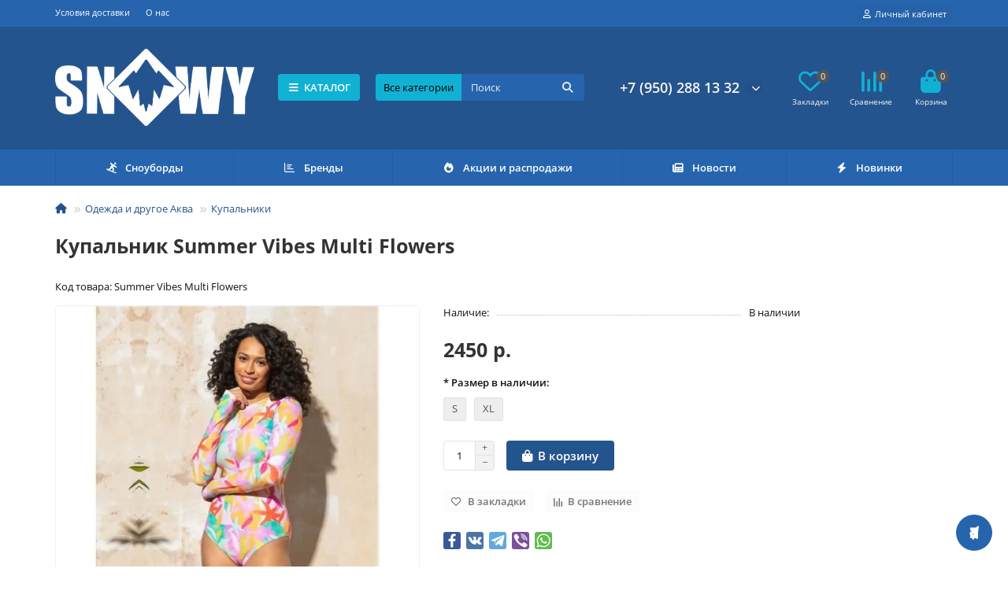

--- FILE ---
content_type: text/html; charset=utf-8
request_url: https://snowy-vl.ru/aquaq_wear/kupalnik/Summer-Vibes-Multi-Flowers
body_size: 18428
content:
<!DOCTYPE html>
<html dir="ltr" lang="ru">
<head>
<title>Купальник Summer Vibes Multi Flowers во Владивостоке</title>

      
<meta charset="UTF-8" />
<meta name="viewport" content="width=device-width, initial-scale=1, maximum-scale=3" />
<meta http-equiv="X-UA-Compatible" content="IE=edge" />
<base href="https://snowy-vl.ru/" />
<meta name="description" content="Купальник   во Владивостоке, купальник с длинным рукавом" />
<meta name="keywords" content="Купальный костюм во владивостоке, гидромайка, футболка от ультрафиолета, рашгард во Владивостоке, гидрофутболка во Владивостоке" />
<meta property="og:title" content="Купальник Summer Vibes Multi Flowers во Владивостоке" />
<meta property="og:type" content="website" />
<meta property="og:url" content="https://snowy-vl.ru/aquaq_wear/kupalnik/Summer-Vibes-Multi-Flowers" />
<meta property="og:image" content="https://snowy-vl.ru/image/cache/webp/catalog/aqua/scallops/kupalnik/s23/gtebvc-500x400.webp" />
<meta property="og:site_name" content="Snowy-Vl Ru" />
<meta name="theme-color" content="#11b1d4" />
<meta name="format-detection" content="telephone=no">
<meta name="format-detection" content="date=no">
<meta name="format-detection" content="address=no">
<meta name="format-detection" content="email=no">
<link href="https://snowy-vl.ru/aquaq_wear/kupalnik/Summer-Vibes-Multi-Flowers" rel="canonical" />
<link href="https://snowy-vl.ru/image/catalog/Logo1/logoSNOWY_3_rgb-100.jpg" rel="icon" />
	<link href="catalog/view/theme/unishop2/fonts/opensans/opensans-regular.woff2" rel="preload" as="font" type="font/woff2" crossorigin />
	<link href="catalog/view/theme/unishop2/fonts/opensans/opensans-medium.woff2" rel="preload" as="font" type="font/woff2" crossorigin />
	<link href="catalog/view/theme/unishop2/fonts/opensans/opensans-bold.woff2" rel="preload" as="font" type="font/woff2" crossorigin />
	<link href="catalog/view/theme/unishop2/stylesheet/merged.bb29c57875.min.css?v=2.9.5.0" rel="preload" as="style" />
	<link href="catalog/view/theme/unishop2/stylesheet/merged.bb29c57875.min.css?v=2.9.5.0" rel="stylesheet" media="screen" />
<script>const items_on_mobile = '2', module_on_mobile = 'grid', default_view = 'grid', default_mobile_view = 'grid';</script>
	<link href="catalog/view/theme/unishop2/js/merged.12fd985754.min.js" rel="preload" as="script" />
	<script src="catalog/view/theme/unishop2/js/merged.12fd985754.min.js"></script>

<noscript><style>.uni-module__wrapper{opacity:1}</style></noscript>
		
				

                            
</head>
<body>
	<header>
						<div id="top" class="top-menu ">
			<div class="container">
				<div class="top-menu__links">
											<div class="top-links btn-group">
							<button class="top-menu__btn dropdown-toggle" aria-label="dropdown" data-toggle="dropdown"><i class="fas fa-bars"></i></button>
							<ul class="top-links__ul dropdown-menu dropdown-menu-left">
																	<li class="top-links__li"><a class="top-links__a" href="usloviya-dostavki" title="Условия доставки">Условия доставки</a></li>
																	<li class="top-links__li"><a class="top-links__a" href="index.php?route=information/information&amp;information_id=4" title="О нас">О нас</a></li>
															</ul>
						</div>
									</div>
				<div class="top-menu__buttons">
											<div class="top-menu__wishlist status-2" data-products="">
							<div class="btn-group">
								<button class="top-menu__btn top-menu__wishlist-btn uni-href" data-href="https://snowy-vl.ru/wishlist"><i class="far fa-heart"></i><span class="top-menu__btn-text">Закладки</span><span class="top-menu__wishlist-total uni-badge">0</span></button>
							</div>
						</div>
																<div class="top-menu__compare status-2" data-products="">
							<div class="btn-group">
								<button class="top-menu__btn top-menu__compare-btn uni-href" data-href="https://snowy-vl.ru/compare-products"><i class="top-menu__compare-icon fas fa-align-right"></i><span class="top-menu__btn-text">Сравнение</span><span class="top-menu__compare-total uni-badge">0</span></button>
							</div>
						</div>
										 
					
					<div class="top-menu__account status-1 ">
						<div id="account" class="btn-group">
							<button class="top-menu__btn dropdown-toggle" aria-label="account" data-toggle="dropdown"><i class="far fa-user"></i><span class="top-menu__btn-text">Личный кабинет</span></button>
							<ul class="dropdown-menu dropdown-menu-right">
																	<li><a  href="https://snowy-vl.ru/login"><i class="fas fa-fw fa-sign-in-alt"></i>Авторизация</a></li>
									<li><a  href="https://snowy-vl.ru/index.php?route=extension/module/uni_login_register/page" ><i class="fas fa-fw fa-user-plus"></i>Регистрация</a></li>
															</ul>
						</div>
					</div>
				</div>
			</div>
		</div>
		<div class="container">
			<div class="header-block">
				<div class="header-block__item header-block__item-logo ">
					<div id="logo" class="header-logo">
																					<a href="https://snowy-vl.ru"><img src="https://snowy-vl.ru/image/catalog/Logo1/white-1.png" title="Snowy-Vl Ru" alt="Snowy-Vl Ru" width="2900" height="1126" class="header-logo__img img-responsive" /></a>
																		</div>
				</div>
									<div class="header-block__item header-block__item-menu hidden-xs hidden-sm">
						<button class="header-menu__btn"><i class="header-menu__icon fas fa-fw fa-bars"></i>КАТАЛОГ</button>
					</div>
								<div id="search" class="header-block__item header-block__item-search  hidden-xs hidden-sm">
					<div class="header-search">
	<div class="header-search__form">
					<div class="header-search__category cat-id">
				<button type="button" class="header-search__category-btn dropdown-toggle" data-toggle="dropdown"><span class="header-search__category-span">Все категории</span></button>
				<input type="hidden" name="filter_category_id" value="" />
				<ul class="dropdown-menu">
					<li class="header-search__category-li" data-id=""><a>Все категории</a></li>
											<li class="header-search__category-li" data-id="20"><a>Сноуборды</a></li>
											<li class="header-search__category-li" data-id="18"><a>Крепления</a></li>
											<li class="header-search__category-li" data-id="25"><a>Ботинки сноуборд</a></li>
											<li class="header-search__category-li" data-id="17"><a>Маски (очки)</a></li>
											<li class="header-search__category-li" data-id="24"><a>Защита</a></li>
											<li class="header-search__category-li" data-id="33"><a>Одежда зимняя</a></li>
											<li class="header-search__category-li" data-id="76"><a>Аксессуары зима</a></li>
											<li class="header-search__category-li" data-id="155"><a>SUP</a></li>
											<li class="header-search__category-li" data-id="194"><a>Скейт</a></li>
											<li class="header-search__category-li" data-id="164"><a>Вейкборд и Баллоны</a></li>
											<li class="header-search__category-li" data-id="129"><a>Жилеты спасательные</a></li>
											<li class="header-search__category-li" data-id="166"><a>Одежда и другое Аква</a></li>
											<li class="header-search__category-li" data-id="126"><a>Гидрообувь</a></li>
											<li class="header-search__category-li" data-id="119"><a>Гидрокостюмы</a></li>
											<li class="header-search__category-li" data-id="167"><a>Подводная охота/дайвинг</a></li>
									</ul>
			</div>
				<input type="text" name="search" value="" placeholder="Поиск" aria-label="Search" autocomplete="off" class="header-search__input  form-control" />
		<button type="button" class="search-btn-clear ">&times;</button>
		<button type="button" class="header-search__btn search-btn" title="Поиск"><i class="fa fa-search"></i></button>
	</div>
	<div class="live-search" style="display:none"><ul class="live-search__ul"><li class="loading"></li></ul></div>
</div>
				</div>
				<div class="header-block__item header-block__item-telephone ">
					<div class="header-phones has-addit">
						<a class="header-phones__main " href="tel:+79502881332" target="_blank" title="89502881332">+7 (950) 288 13 32</a>
																										<i class="header-phones__show-phone dropdown-toggle fas fa-chevron-down" data-toggle="dropdown" data-target="header-phones__ul"></i>
							<ul class="header-phones__ul dropdown-menu dropdown-menu-right">
																																	<li class="header-phones__li ">
										<a class="header-phones__a uni-href" data-href="tel:89502881332" data-target="_blank">
																							<i class="fas fa-phone-volume"></i>
																						Телефон
										</a>
									</li>
																	<li class="header-phones__li ">
										<a class="header-phones__a uni-href"  data-target="_blank">
																							<i class="fab fa-whatsapp"></i>
																						watsapp
										</a>
									</li>
																	<li class="header-phones__li ">
										<a class="header-phones__a uni-href" data-href="mailto:shop@snowy-vl.ru" data-target="_blank">
																							<i class="far fa-envelope"></i>
																						Email
										</a>
									</li>
																									<li class="header-phones__text"><hr style="margin-top:5px" />Работаем с 10:30 до 20:00</li>
															</ul>
																								</div>
				</div>
													<div class="header-block__item header-block__item-wishlist">
						<div class="header-wishlist uni-href" data-href="https://snowy-vl.ru/wishlist" title="Закладки"><i class="header-wishlist__icon far fa-heart"></i><span class="header-wishlist__total-items">0</span></div>
					</div>
													<div class="header-block__item header-block__item-compare">
						<div class="header-compare uni-href" data-href="https://snowy-vl.ru/compare-products" title="Сравнение"><i class="header-compare__icon fas fa-align-right"></i><span class="header-compare__total-items">0</span></div>
					</div>
								<div class="header-block__item header-block__item-cart"><div id="cart" class="header-cart" title="Корзина">
	<div class="header-cart__btn dropdown-toggle" onclick="uniModalWindow('modal-cart', '', 'Корзина', $('header').find('.header-cart__dropdown').html())">
		<i class="header-cart__icon fa fa-shopping-bag"></i>
		<span id="cart-total" class="header-cart__total-items">0</span>
	</div>
	<div class="header-cart__dropdown">
					<div class="header-cart__empty"><i class="header-cart__icon-empty fas fa-shopping-bag"></i><br />Ваша корзина пуста!</div>
			</div>
</div></div>
			</div>
		</div>
		<div class="container">
			<div class="row">
														<div class="main-menu set-before">
	<div class="menu-wrapper new">
		<nav id="menu" class="menu  menu1 new">
			<div class="menu__header">
				<i class="menu__header-icon fa fa-fw fa-bars hidden-xs hidden-sm"></i>
				<span class="menu__header-title">КАТАЛОГ</span>
				<i class="menu-close menu__header-icon fas fa-times visible-xs visible-sm"></i>
			</div>
			<ul class="menu__collapse main-menu__collapse">
									<li class="menu__level-1-li has-children">
						<a class="menu__level-1-a " href="https://snowy-vl.ru/snowboards">
														Сноуборды
						</a>
																																										<span class="menu__pm menu__level-1-pm visible-xs visible-sm"><i class="fa fa-plus"></i><i class="fa fa-minus"></i></span>
							<div class="menu__level-2  column-1">
								
																	<div class="menu__level-2-ul  col-md-12">
																				<a class="menu__level-2-a " href="https://snowy-vl.ru/snowboards/dc-snowboard">DC</a>
																			</div>
																	<div class="menu__level-2-ul  col-md-12">
																				<a class="menu__level-2-a " href="https://snowy-vl.ru/snowboards/DWD">DWD</a>
																			</div>
																	<div class="menu__level-2-ul  col-md-12">
																				<a class="menu__level-2-a " href="https://snowy-vl.ru/snowboards/gnu">GNU</a>
																			</div>
																	<div class="menu__level-2-ul  col-md-12">
																				<a class="menu__level-2-a " href="https://snowy-vl.ru/snowboards/head-snowboard">Head</a>
																			</div>
																	<div class="menu__level-2-ul  col-md-12">
																				<a class="menu__level-2-a " href="https://snowy-vl.ru/index.php?route=product/category&amp;path=20_150">JONES</a>
																			</div>
																	<div class="menu__level-2-ul  col-md-12">
																				<a class="menu__level-2-a " href="https://snowy-vl.ru/snowboards/Lib_tech">LIB TECH</a>
																			</div>
																	<div class="menu__level-2-ul  col-md-12">
																				<a class="menu__level-2-a " href="https://snowy-vl.ru/snowboards/nidecker-snowboard">Nidecker</a>
																			</div>
																	<div class="menu__level-2-ul  col-md-12">
																				<a class="menu__level-2-a " href="https://snowy-vl.ru/snowboards/roxy_snowboard">ROXY</a>
																			</div>
																	<div class="menu__level-2-ul  col-md-12">
																				<a class="menu__level-2-a " href="https://snowy-vl.ru/snowboards/yes_snowboards">YES</a>
																			</div>
																	<div class="menu__level-2-ul  col-md-12">
																				<a class="menu__level-2-a " href="https://snowy-vl.ru/snowboards/neversummer">NEVER SUMMER</a>
																			</div>
																	<div class="menu__level-2-ul  col-md-12">
																				<a class="menu__level-2-a " href="https://snowy-vl.ru/snowboards/Capita-snowboard">CAPITA</a>
																			</div>
																	<div class="menu__level-2-ul  col-md-12">
																				<a class="menu__level-2-a " href="https://snowy-vl.ru/snowboards/snowy-snowboard">SNOWY</a>
																			</div>
																	<div class="menu__level-2-ul  col-md-12">
																				<a class="menu__level-2-a " href="https://snowy-vl.ru/snowboards/other-snowboards">Прочие производители</a>
																			</div>
																							</div>
											</li>
									<li class="menu__level-1-li has-children">
						<a class="menu__level-1-a " href="https://snowy-vl.ru/bindings">
														Крепления
						</a>
																																										<span class="menu__pm menu__level-1-pm visible-xs visible-sm"><i class="fa fa-plus"></i><i class="fa fa-minus"></i></span>
							<div class="menu__level-2  column-1">
								
																	<div class="menu__level-2-ul  col-md-12">
																				<a class="menu__level-2-a " href="https://snowy-vl.ru/bindings/arbor_bindings">Arbor</a>
																			</div>
																	<div class="menu__level-2-ul  col-md-12">
																				<a class="menu__level-2-a " href="https://snowy-vl.ru/bindings/Burton_bindings">BURTON</a>
																			</div>
																	<div class="menu__level-2-ul  col-md-12">
																				<a class="menu__level-2-a " href="https://snowy-vl.ru/bindings/chanrich-binding">Chanrich</a>
																			</div>
																	<div class="menu__level-2-ul  col-md-12">
																				<a class="menu__level-2-a " href="https://snowy-vl.ru/bindings/FIX-Bindings">FIX</a>
																			</div>
																	<div class="menu__level-2-ul  col-md-12">
																				<a class="menu__level-2-a " href="https://snowy-vl.ru/bindings/flux-bindings">FLUX</a>
																			</div>
																	<div class="menu__level-2-ul  col-md-12">
																				<a class="menu__level-2-a " href="https://snowy-vl.ru/bindings/Nidecker_snowboard_bindings">Nidecker</a>
																			</div>
																	<div class="menu__level-2-ul  col-md-12">
																				<a class="menu__level-2-a " href="https://snowy-vl.ru/bindings/Union-best-bindings">Union</a>
																			</div>
																	<div class="menu__level-2-ul  col-md-12">
																				<a class="menu__level-2-a " href="https://snowy-vl.ru/bindings/yes_bindings">YES</a>
																			</div>
																	<div class="menu__level-2-ul  col-md-12">
																				<a class="menu__level-2-a " href="https://snowy-vl.ru/bindings/snowboard_bimdings">Прочие марки</a>
																			</div>
																							</div>
											</li>
									<li class="menu__level-1-li has-children">
						<a class="menu__level-1-a " href="https://snowy-vl.ru/Snowboard-boots">
														Ботинки сноуборд
						</a>
																																										<span class="menu__pm menu__level-1-pm visible-xs visible-sm"><i class="fa fa-plus"></i><i class="fa fa-minus"></i></span>
							<div class="menu__level-2  column-1">
								
																	<div class="menu__level-2-ul  col-md-12">
																				<a class="menu__level-2-a " href="https://snowy-vl.ru/Snowboard-boots/Chanrich-boots">Chanrich</a>
																			</div>
																	<div class="menu__level-2-ul  col-md-12">
																				<a class="menu__level-2-a " href="https://snowy-vl.ru/Snowboard-boots/dc_shoes">DC SHOES</a>
																			</div>
																	<div class="menu__level-2-ul  col-md-12">
																				<a class="menu__level-2-a " href="https://snowy-vl.ru/Snowboard-boots/Deelux_snowboard_boots">Deeluxe</a>
																			</div>
																	<div class="menu__level-2-ul  col-md-12">
																				<a class="menu__level-2-a " href="https://snowy-vl.ru/Snowboard-boots/Joint_boots">Joint</a>
																			</div>
																	<div class="menu__level-2-ul  col-md-12">
																				<a class="menu__level-2-a " href="https://snowy-vl.ru/Snowboard-boots/Nidecker_snowboard_boots">Nidecker</a>
																			</div>
																	<div class="menu__level-2-ul  col-md-12">
																				<a class="menu__level-2-a " href="https://snowy-vl.ru/Snowboard-boots/ThirtyTow_boots">Thirty Two</a>
																			</div>
																	<div class="menu__level-2-ul  col-md-12">
																				<a class="menu__level-2-a " href="https://snowy-vl.ru/Snowboard-boots/others_snowboard_boots">Прочие марки</a>
																			</div>
																	<div class="menu__level-2-ul  col-md-12">
																				<a class="menu__level-2-a " href="https://snowy-vl.ru/Snowboard-boots/Burton_Snowboard_boots">BURTON</a>
																			</div>
																							</div>
											</li>
									<li class="menu__level-1-li has-children">
						<a class="menu__level-1-a " href="https://snowy-vl.ru/software">
														Маски (очки)
						</a>
																																										<span class="menu__pm menu__level-1-pm visible-xs visible-sm"><i class="fa fa-plus"></i><i class="fa fa-minus"></i></span>
							<div class="menu__level-2  column-1">
								
																	<div class="menu__level-2-ul  col-md-12">
																				<a class="menu__level-2-a " href="https://snowy-vl.ru/software/Alpina_goggles">Alpina</a>
																			</div>
																	<div class="menu__level-2-ul  col-md-12">
																				<a class="menu__level-2-a " href="https://snowy-vl.ru/software/ashbury">Ashbury</a>
																			</div>
																	<div class="menu__level-2-ul  col-md-12">
																				<a class="menu__level-2-a " href="https://snowy-vl.ru/software/Dragon-alliance">Dragon</a>
																			</div>
																	<div class="menu__level-2-ul  col-md-12">
																				<a class="menu__level-2-a " href="https://snowy-vl.ru/software/Electric">Electric</a>
																			</div>
																	<div class="menu__level-2-ul  col-md-12">
																				<a class="menu__level-2-a " href="https://snowy-vl.ru/software/Giro_goggles">Giro</a>
																			</div>
																	<div class="menu__level-2-ul  col-md-12">
																				<a class="menu__level-2-a " href="https://snowy-vl.ru/software/Julbo_goggles">Julbo</a>
																			</div>
																	<div class="menu__level-2-ul  col-md-12">
																				<a class="menu__level-2-a " href="https://snowy-vl.ru/software/Los-Raketos">Los Raketos</a>
																			</div>
																	<div class="menu__level-2-ul  col-md-12">
																				<a class="menu__level-2-a " href="https://snowy-vl.ru/software/quiksilver-goggles">Quiksilver</a>
																			</div>
																	<div class="menu__level-2-ul  col-md-12">
																				<a class="menu__level-2-a " href="https://snowy-vl.ru/software/roxy_goggles">Roxy</a>
																			</div>
																	<div class="menu__level-2-ul  col-md-12">
																				<a class="menu__level-2-a " href="https://snowy-vl.ru/software/salomon_gogles">Salomon</a>
																			</div>
																	<div class="menu__level-2-ul  col-md-12">
																				<a class="menu__level-2-a " href="https://snowy-vl.ru/index.php?route=product/category&amp;path=17_215">Snowy</a>
																			</div>
																	<div class="menu__level-2-ul  col-md-12">
																				<a class="menu__level-2-a " href="https://snowy-vl.ru/software/spy_optic">SPY+</a>
																			</div>
																	<div class="menu__level-2-ul  col-md-12">
																				<a class="menu__level-2-a " href="https://snowy-vl.ru/software/VOLCOM_goggles">VOLCOM</a>
																			</div>
																	<div class="menu__level-2-ul  col-md-12">
																				<a class="menu__level-2-a " href="https://snowy-vl.ru/index.php?route=product/category&amp;path=17_210">Vonzipper</a>
																			</div>
																							</div>
											</li>
									<li class="menu__level-1-li has-children">
						<a class="menu__level-1-a " href="https://snowy-vl.ru/guard">
														Защита
						</a>
																																										<span class="menu__pm menu__level-1-pm visible-xs visible-sm"><i class="fa fa-plus"></i><i class="fa fa-minus"></i></span>
							<div class="menu__level-2  column-1">
								
																	<div class="menu__level-2-ul  col-md-12">
																				<a class="menu__level-2-a " href="https://snowy-vl.ru/guard/wrist-guard-1">Защита запястья</a>
																			</div>
																	<div class="menu__level-2-ul  col-md-12">
																				<a class="menu__level-2-a " href="https://snowy-vl.ru/guard/spine">Защита спины</a>
																			</div>
																	<div class="menu__level-2-ul  col-md-12">
																				<a class="menu__level-2-a " href="https://snowy-vl.ru/guard/top">Защитная куртка</a>
																			</div>
																	<div class="menu__level-2-ul  col-md-12">
																				<a class="menu__level-2-a " href="https://snowy-vl.ru/guard/guard-gloves">Защитные перчатки</a>
																			</div>
																	<div class="menu__level-2-ul  col-md-12">
																				<a class="menu__level-2-a " href="https://snowy-vl.ru/guard/short">Защитные шорты</a>
																			</div>
																	<div class="menu__level-2-ul  col-md-12">
																				<a class="menu__level-2-a " href="https://snowy-vl.ru/guard/knee">Наколенники</a>
																			</div>
																	<div class="menu__level-2-ul  col-md-12">
																				<a class="menu__level-2-a " href="https://snowy-vl.ru/guard/Elbow">Налокотники</a>
																			</div>
																	<div class="menu__level-2-ul  col-md-12">
																				<a class="menu__level-2-a " href="https://snowy-vl.ru/guard/summer_helmet">Шлемы летние</a>
																			</div>
																	<div class="menu__level-2-ul  col-md-12">
																				<a class="menu__level-2-a has-children" href="https://snowy-vl.ru/guard/Helmets">Шлемы зимние</a>
																					<span class="menu__pm menu__level-2-pm visible-xs visible-sm"><i class="fa fa-plus"></i><i class="fa fa-minus"></i></span>
											<div class="menu__level-3">
												<ul class="menu__level-3-ul">
																											<li class="menu__level-3-li"><a class="menu__level-3-a" href="https://snowy-vl.ru/guard/Helmets/Alpina">Alpina</a></li>
																											<li class="menu__level-3-li"><a class="menu__level-3-a" href="https://snowy-vl.ru/guard/Helmets/Anon_Helmet">Anon</a></li>
																											<li class="menu__level-3-li"><a class="menu__level-3-a" href="https://snowy-vl.ru/guard/Helmets/Bern_helmet">Bern</a></li>
																											<li class="menu__level-3-li"><a class="menu__level-3-a" href="https://snowy-vl.ru/guard/Helmets/blizzard">Blizzard</a></li>
																											<li class="menu__level-3-li"><a class="menu__level-3-a" href="https://snowy-vl.ru/index.php?route=product/category&amp;path=24_57_61">DEMON</a></li>
																											<li class="menu__level-3-li"><a class="menu__level-3-a" href="https://snowy-vl.ru/index.php?route=product/category&amp;path=24_57_59">DMH</a></li>
																											<li class="menu__level-3-li"><a class="menu__level-3-a" href="https://snowy-vl.ru/guard/Helmets/Giro_helmets">Giro</a></li>
																																								<li class="menu__level-3-li"><a class="menu__level-3-a menu__more uni-href" data-href="https://snowy-vl.ru/guard/Helmets"><span class="menu__more-span">Все категории (11)</span></a></li>
																									</ul>
											</div>
																			</div>
																							</div>
											</li>
									<li class="menu__level-1-li has-children">
						<a class="menu__level-1-a " href="https://snowy-vl.ru/Sport_wear">
														Одежда зимняя
						</a>
																																										<span class="menu__pm menu__level-1-pm visible-xs visible-sm"><i class="fa fa-plus"></i><i class="fa fa-minus"></i></span>
							<div class="menu__level-2  column-1">
								
																	<div class="menu__level-2-ul  col-md-12">
																				<a class="menu__level-2-a " href="https://snowy-vl.ru/Sport_wear/balaclava">Балаклава/подшлемник</a>
																			</div>
																	<div class="menu__level-2-ul  col-md-12">
																				<a class="menu__level-2-a " href="https://snowy-vl.ru/Sport_wear/ski-pants">Брюки</a>
																			</div>
																	<div class="menu__level-2-ul  col-md-12">
																				<a class="menu__level-2-a " href="https://snowy-vl.ru/Sport_wear/Mittens">Варежки</a>
																			</div>
																	<div class="menu__level-2-ul  col-md-12">
																				<a class="menu__level-2-a " href="https://snowy-vl.ru/Sport_wear/overallls">Комбинезоны</a>
																			</div>
																	<div class="menu__level-2-ul  col-md-12">
																				<a class="menu__level-2-a " href="https://snowy-vl.ru/Sport_wear/ski_kostum">Костюм горнолыжный</a>
																			</div>
																	<div class="menu__level-2-ul  col-md-12">
																				<a class="menu__level-2-a " href="https://snowy-vl.ru/Sport_wear/wear-top">Куртки</a>
																			</div>
																	<div class="menu__level-2-ul  col-md-12">
																				<a class="menu__level-2-a " href="https://snowy-vl.ru/Sport_wear/Thermo_socks">Носки</a>
																			</div>
																	<div class="menu__level-2-ul  col-md-12">
																				<a class="menu__level-2-a " href="https://snowy-vl.ru/index.php?route=product/category&amp;path=33_184">Перчатки</a>
																			</div>
																	<div class="menu__level-2-ul  col-md-12">
																				<a class="menu__level-2-a " href="https://snowy-vl.ru/Sport_wear/thermal_underwear">Термобелье</a>
																			</div>
																	<div class="menu__level-2-ul  col-md-12">
																				<a class="menu__level-2-a " href="https://snowy-vl.ru/Sport_wear/hoodie">Толстовки</a>
																			</div>
																	<div class="menu__level-2-ul  col-md-12">
																				<a class="menu__level-2-a " href="https://snowy-vl.ru/Sport_wear/Shapka">Шапки</a>
																			</div>
																							</div>
											</li>
									<li class="menu__level-1-li has-children">
						<a class="menu__level-1-a " href="https://snowy-vl.ru/ac%D1%81essories">
														Аксессуары зима
						</a>
																																										<span class="menu__pm menu__level-1-pm visible-xs visible-sm"><i class="fa fa-plus"></i><i class="fa fa-minus"></i></span>
							<div class="menu__level-2  column-1">
								
																	<div class="menu__level-2-ul  col-md-12">
																				<a class="menu__level-2-a " href="https://snowy-vl.ru/ac%D1%81essories/Accessories_snowboard">Комплектующие и инструмент</a>
																			</div>
																	<div class="menu__level-2-ul  col-md-12">
																				<a class="menu__level-2-a " href="https://snowy-vl.ru/ac%D1%81essories/Gogle_lens">Линзы для масок</a>
																			</div>
																	<div class="menu__level-2-ul  col-md-12">
																				<a class="menu__level-2-a " href="https://snowy-vl.ru/ac%D1%81essories/backpacks">Рюкзаки</a>
																			</div>
																	<div class="menu__level-2-ul  col-md-12">
																				<a class="menu__level-2-a " href="https://snowy-vl.ru/ac%D1%81essories/snowboard-cover">Чехлы</a>
																			</div>
																							</div>
											</li>
									<li class="menu__level-1-li has-children">
						<a class="menu__level-1-a " href="https://snowy-vl.ru/SUP">
														SUP
						</a>
																																										<span class="menu__pm menu__level-1-pm visible-xs visible-sm"><i class="fa fa-plus"></i><i class="fa fa-minus"></i></span>
							<div class="menu__level-2  column-1">
								
																	<div class="menu__level-2-ul  col-md-12">
																				<a class="menu__level-2-a " href="https://snowy-vl.ru/SUP/accessories-sup">Аксессуары и запасные части</a>
																			</div>
																	<div class="menu__level-2-ul  col-md-12">
																				<a class="menu__level-2-a " href="https://snowy-vl.ru/SUP/sup-paddle">Весла</a>
																			</div>
																	<div class="menu__level-2-ul  col-md-12">
																				<a class="menu__level-2-a " href="https://snowy-vl.ru/SUP/sup-pump">Насос</a>
																			</div>
																	<div class="menu__level-2-ul  col-md-12">
																				<a class="menu__level-2-a " href="https://snowy-vl.ru/SUP/sup-fin">Плавник</a>
																			</div>
																	<div class="menu__level-2-ul  col-md-12">
																				<a class="menu__level-2-a " href="https://snowy-vl.ru/SUP/surfing1">Сёрф доски</a>
																			</div>
																	<div class="menu__level-2-ul  col-md-12">
																				<a class="menu__level-2-a " href="https://snowy-vl.ru/SUP/sup-board">SUP доски</a>
																			</div>
																							</div>
											</li>
									<li class="menu__level-1-li has-children">
						<a class="menu__level-1-a " href="https://snowy-vl.ru/skate">
														Скейт
						</a>
																																										<span class="menu__pm menu__level-1-pm visible-xs visible-sm"><i class="fa fa-plus"></i><i class="fa fa-minus"></i></span>
							<div class="menu__level-2  column-1">
								
																	<div class="menu__level-2-ul  col-md-12">
																				<a class="menu__level-2-a " href="https://snowy-vl.ru/skate/deks">Деки</a>
																			</div>
																	<div class="menu__level-2-ul  col-md-12">
																				<a class="menu__level-2-a " href="https://snowy-vl.ru/skate/skate_accessories">Комплектующие</a>
																			</div>
																	<div class="menu__level-2-ul  col-md-12">
																				<a class="menu__level-2-a " href="https://snowy-vl.ru/skate/kit">Комплекты в сборе</a>
																			</div>
																							</div>
											</li>
									<li class="menu__level-1-li has-children">
						<a class="menu__level-1-a " href="https://snowy-vl.ru/wakeboard">
														Вейкборд и Баллоны
						</a>
																																										<span class="menu__pm menu__level-1-pm visible-xs visible-sm"><i class="fa fa-plus"></i><i class="fa fa-minus"></i></span>
							<div class="menu__level-2  column-1">
								
																	<div class="menu__level-2-ul  col-md-12">
																				<a class="menu__level-2-a " href="https://snowy-vl.ru/wakeboard/bodyboard">Бодиборд</a>
																			</div>
																	<div class="menu__level-2-ul  col-md-12">
																				<a class="menu__level-2-a " href="https://snowy-vl.ru/wakeboard/ballon">Буксируемые баллоны</a>
																			</div>
																	<div class="menu__level-2-ul  col-md-12">
																				<a class="menu__level-2-a " href="https://snowy-vl.ru/wakeboard/wakeboards">Вейкборд</a>
																			</div>
																	<div class="menu__level-2-ul  col-md-12">
																				<a class="menu__level-2-a " href="https://snowy-vl.ru/wakeboard/wakesurf">Вейксёрфы</a>
																			</div>
																	<div class="menu__level-2-ul  col-md-12">
																				<a class="menu__level-2-a " href="https://snowy-vl.ru/wakeboard/wakebindings">Крепления для вейкборда</a>
																			</div>
																	<div class="menu__level-2-ul  col-md-12">
																				<a class="menu__level-2-a " href="https://snowy-vl.ru/wakeboard/skimboard">Скимборды</a>
																			</div>
																	<div class="menu__level-2-ul  col-md-12">
																				<a class="menu__level-2-a " href="https://snowy-vl.ru/index.php?route=product/category&amp;path=164_178">Фалы и ручки</a>
																			</div>
																	<div class="menu__level-2-ul  col-md-12">
																				<a class="menu__level-2-a " href="https://snowy-vl.ru/wakeboard/aqua-helmet">Шлем защитный</a>
																			</div>
																							</div>
											</li>
									<li class="menu__level-1-li ">
						<a class="menu__level-1-a " href="https://snowy-vl.ru/aqua-vest">
														Жилеты спасательные
						</a>
											</li>
									<li class="menu__level-1-li has-children">
						<a class="menu__level-1-a " href="https://snowy-vl.ru/aquaq_wear">
														Одежда и другое Аква
						</a>
																																										<span class="menu__pm menu__level-1-pm visible-xs visible-sm"><i class="fa fa-plus"></i><i class="fa fa-minus"></i></span>
							<div class="menu__level-2  column-1">
								
																	<div class="menu__level-2-ul  col-md-12">
																				<a class="menu__level-2-a " href="https://snowy-vl.ru/aquaq_wear/kupalnik">Купальники</a>
																			</div>
																	<div class="menu__level-2-ul  col-md-12">
																				<a class="menu__level-2-a " href="https://snowy-vl.ru/aquaq_wear/water-goggles">Очки водные</a>
																			</div>
																	<div class="menu__level-2-ul  col-md-12">
																				<a class="menu__level-2-a " href="https://snowy-vl.ru/aquaq_wear/swim_goggles">Очки для плавания</a>
																			</div>
																	<div class="menu__level-2-ul  col-md-12">
																				<a class="menu__level-2-a " href="https://snowy-vl.ru/aquaq_wear/poncho">Пончо</a>
																			</div>
																	<div class="menu__level-2-ul  col-md-12">
																				<a class="menu__level-2-a " href="https://snowy-vl.ru/aquaq_wear/swim_caps">Шапочки для бассейна</a>
																			</div>
																	<div class="menu__level-2-ul  col-md-12">
																				<a class="menu__level-2-a " href="https://snowy-vl.ru/aquaq_wear/rush-guard">Футболки и майки</a>
																			</div>
																	<div class="menu__level-2-ul  col-md-12">
																				<a class="menu__level-2-a " href="https://snowy-vl.ru/aquaq_wear/boardshorts">Бордшорты</a>
																			</div>
																	<div class="menu__level-2-ul  col-md-12">
																				<a class="menu__level-2-a " href="https://snowy-vl.ru/aquaq_wear/aqua_pants">Брюки лайкра</a>
																			</div>
																	<div class="menu__level-2-ul  col-md-12">
																				<a class="menu__level-2-a " href="https://snowy-vl.ru/aquaq_wear/caps">Кепки</a>
																			</div>
																							</div>
											</li>
									<li class="menu__level-1-li has-children">
						<a class="menu__level-1-a " href="https://snowy-vl.ru/hydro-footwear">
														Гидрообувь
						</a>
																																										<span class="menu__pm menu__level-1-pm visible-xs visible-sm"><i class="fa fa-plus"></i><i class="fa fa-minus"></i></span>
							<div class="menu__level-2  column-1">
								
																	<div class="menu__level-2-ul  col-md-12">
																				<a class="menu__level-2-a " href="https://snowy-vl.ru/hydro-footwear/long_boots">Боты высокие</a>
																			</div>
																	<div class="menu__level-2-ul  col-md-12">
																				<a class="menu__level-2-a " href="https://snowy-vl.ru/hydro-footwear/short_boots">Боты короткие</a>
																			</div>
																	<div class="menu__level-2-ul  col-md-12">
																				<a class="menu__level-2-a " href="https://snowy-vl.ru/hydro-footwear/beach-footwear">Пляжная обувь</a>
																			</div>
																							</div>
											</li>
									<li class="menu__level-1-li has-children">
						<a class="menu__level-1-a " href="https://snowy-vl.ru/Aqua-sport">
														Гидрокостюмы
						</a>
																																										<span class="menu__pm menu__level-1-pm visible-xs visible-sm"><i class="fa fa-plus"></i><i class="fa fa-minus"></i></span>
							<div class="menu__level-2  column-2">
								
																	<div class="menu__level-2-ul  col-md-6">
																				<a class="menu__level-2-a " href="https://snowy-vl.ru/Aqua-sport/water-hood">Гидрошапки</a>
																			</div>
																	<div class="menu__level-2-ul  col-md-6">
																				<a class="menu__level-2-a " href="https://snowy-vl.ru/Aqua-sport/dive-helmets">Шлем неопреновый</a>
																			</div>
																	<div class="menu__level-2-ul  col-md-6">
																				<a class="menu__level-2-a " href="https://snowy-vl.ru/Aqua-sport/spearfishing-suit">Гидрокостюм раздельный</a>
																			</div>
																	<div class="menu__level-2-ul  col-md-6">
																				<a class="menu__level-2-a " href="https://snowy-vl.ru/Aqua-sport/wetsuit">Гидрокостюм мокрый полный</a>
																			</div>
																	<div class="menu__level-2-ul  col-md-6">
																				<a class="menu__level-2-a " href="https://snowy-vl.ru/Aqua-sport/short-wetsuit">Гидрокостюм мокрый короткий</a>
																			</div>
																	<div class="menu__level-2-ul  col-md-6">
																				<a class="menu__level-2-a " href="https://snowy-vl.ru/Aqua-sport/neo_pants">Брюки и шорты неопреновые</a>
																			</div>
																	<div class="menu__level-2-ul  col-md-6">
																				<a class="menu__level-2-a " href="https://snowy-vl.ru/Aqua-sport/neoprene-jacket">Куртки неопреновые</a>
																			</div>
																	<div class="menu__level-2-ul  col-md-6">
																				<a class="menu__level-2-a " href="https://snowy-vl.ru/Aqua-sport/diving-socks">Носки неопреновые</a>
																			</div>
																	<div class="menu__level-2-ul  col-md-6">
																				<a class="menu__level-2-a " href="https://snowy-vl.ru/Aqua-sport/aqua-gloves-aqua">Перчатки и рукавицы</a>
																			</div>
																							</div>
											</li>
									<li class="menu__level-1-li has-children">
						<a class="menu__level-1-a " href="https://snowy-vl.ru/spearfishing">
														Подводная охота/дайвинг
						</a>
																																										<span class="menu__pm menu__level-1-pm visible-xs visible-sm"><i class="fa fa-plus"></i><i class="fa fa-minus"></i></span>
							<div class="menu__level-2  column-2">
								
																	<div class="menu__level-2-ul  col-md-6">
																				<a class="menu__level-2-a " href="https://snowy-vl.ru/spearfishing/seascooter">Буксировщик подводный</a>
																			</div>
																	<div class="menu__level-2-ul  col-md-6">
																				<a class="menu__level-2-a " href="https://snowy-vl.ru/spearfishing/sling">Слинг/гавайское копье</a>
																			</div>
																	<div class="menu__level-2-ul  col-md-6">
																				<a class="menu__level-2-a " href="https://snowy-vl.ru/spearfishing/speargun">Ружья и арбалеты</a>
																			</div>
																	<div class="menu__level-2-ul  col-md-6">
																				<a class="menu__level-2-a has-children" href="https://snowy-vl.ru/spearfishing/garpun">Аксессуары для ружей</a>
																					<span class="menu__pm menu__level-2-pm visible-xs visible-sm"><i class="fa fa-plus"></i><i class="fa fa-minus"></i></span>
											<div class="menu__level-3">
												<ul class="menu__level-3-ul">
																											<li class="menu__level-3-li"><a class="menu__level-3-a" href="https://snowy-vl.ru/spearfishing/garpun/amortizator">Амортизаторы для ружья</a></li>
																											<li class="menu__level-3-li"><a class="menu__level-3-a" href="https://snowy-vl.ru/spearfishing/garpun/garpoon">Гарпуны</a></li>
																											<li class="menu__level-3-li"><a class="menu__level-3-a" href="https://snowy-vl.ru/spearfishing/garpun/zacep">Зацепы</a></li>
																											<li class="menu__level-3-li"><a class="menu__level-3-a" href="https://snowy-vl.ru/spearfishing/garpun/katushki">Катушки</a></li>
																											<li class="menu__level-3-li"><a class="menu__level-3-a" href="https://snowy-vl.ru/spearfishing/garpun/speargun_parts">Комплектующие ружья</a></li>
																											<li class="menu__level-3-li"><a class="menu__level-3-a" href="https://snowy-vl.ru/spearfishing/garpun/lin">Линь</a></li>
																											<li class="menu__level-3-li"><a class="menu__level-3-a" href="https://snowy-vl.ru/spearfishing/garpun/nakonechnik">Наконечники для гарпуна</a></li>
																																								<li class="menu__level-3-li"><a class="menu__level-3-a menu__more uni-href" data-href="https://snowy-vl.ru/spearfishing/garpun"><span class="menu__more-span">Все категории (8)</span></a></li>
																									</ul>
											</div>
																			</div>
																	<div class="menu__level-2-ul  col-md-6">
																				<a class="menu__level-2-a " href="https://snowy-vl.ru/spearfishing/kookan">Куканы и буи</a>
																			</div>
																	<div class="menu__level-2-ul  col-md-6">
																				<a class="menu__level-2-a " href="https://snowy-vl.ru/spearfishing/diving_knifes">Ножи</a>
																			</div>
																	<div class="menu__level-2-ul  col-md-6">
																				<a class="menu__level-2-a " href="https://snowy-vl.ru/spearfishing/water-mask">Маски подводные</a>
																			</div>
																	<div class="menu__level-2-ul  col-md-6">
																				<a class="menu__level-2-a " href="https://snowy-vl.ru/spearfishing/snorkel">Трубки</a>
																			</div>
																	<div class="menu__level-2-ul  col-md-6">
																				<a class="menu__level-2-a " href="https://snowy-vl.ru/spearfishing/fins">Ласты</a>
																			</div>
																	<div class="menu__level-2-ul  col-md-6">
																				<a class="menu__level-2-a " href="https://snowy-vl.ru/spearfishing/finsblade">Лопасти и калоши для ласт</a>
																			</div>
																	<div class="menu__level-2-ul  col-md-6">
																				<a class="menu__level-2-a " href="https://snowy-vl.ru/spearfishing/berushi">Беруши и зажимы для носа</a>
																			</div>
																	<div class="menu__level-2-ul  col-md-6">
																				<a class="menu__level-2-a " href="https://snowy-vl.ru/spearfishing/diving-belt-vest">Пояса, груза, жилеты разгрузочные</a>
																			</div>
																	<div class="menu__level-2-ul  col-md-6">
																				<a class="menu__level-2-a " href="https://snowy-vl.ru/spearfishing/aqua-bag">Чехлы и гермо сумки</a>
																			</div>
																	<div class="menu__level-2-ul  col-md-6">
																				<a class="menu__level-2-a " href="https://snowy-vl.ru/spearfishing/Lamp">Фонари подводные</a>
																			</div>
																	<div class="menu__level-2-ul  col-md-6">
																				<a class="menu__level-2-a " href="https://snowy-vl.ru/spearfishing/dive-computer">Компьютеры/приборы</a>
																			</div>
																							</div>
											</li>
							</ul>
		</nav>
	</div>
	<div class="menu-open visible-xs visible-sm">
		<i class="menu-open__icon fas fa-bars"></i>
		<span class="menu-open__title ">КАТАЛОГ</span>
	</div>
			<div class="col-xs-12  hidden-xs hidden-sm">
			<nav id="menu2" class="menu menu2 menu-right  new">
				<ul class="menu__collapse">
											<li class="menu__level-1-li ">
							<a class="menu__level-1-a " href="snowboards"><i class="menu__level-1-icon fas fa-person-snowboarding fa-fw"></i>								Сноуборды
							</a>
													</li>
											<li class="menu__level-1-li ">
							<a class="menu__level-1-a " href="/brands/"><i class="menu__level-1-icon far fa-chart-bar fa-fw"></i>								Бренды
							</a>
													</li>
											<li class="menu__level-1-li ">
							<a class="menu__level-1-a " href="index.php?route=product/special"><i class="menu__level-1-icon fa fa-fire fa-fw"></i>								Акции и распродажи
							</a>
													</li>
											<li class="menu__level-1-li ">
							<a class="menu__level-1-a " href="news"><i class="menu__level-1-icon fa fa-newspaper fa-fw"></i>								Новости
							</a>
													</li>
											<li class="menu__level-1-li ">
							<a class="menu__level-1-a " href="index.php?route=product/uni_latest"><i class="menu__level-1-icon fa fa-bolt fa-fw"></i>								Новинки
							</a>
													</li>
									</ul>
			</nav>
		</div>
		<script>uniMenuUpd('header .menu2 .menu__collapse');</script>
	</div>

				<div id="search2" class="visible-xs visible-sm"></div>
				<script>$('#search .header-search').clone().appendTo('#search2');</script>
			</div>
		</div>
	</header>
	<main>
<div class="container">
	<div class="breadcrumb-h1 ">
		<ul class="breadcrumb mobile">
												<li><a href="https://snowy-vl.ru"><i class="fa fa-home"></i></a></li>
																<li><a href="https://snowy-vl.ru/aquaq_wear">Одежда и другое Аква</a></li>
																<li><a href="https://snowy-vl.ru/aquaq_wear/kupalnik">Купальники</a></li>
																									</ul>
		<h1>Купальник Summer Vibes Multi Flowers</h1>
	</div>
	<div class="row">
													<div id="content" class="col-sm-12">
			
			<div id="product" class="uni-wrapper">
									<div class="rating-model">
																		
																											<div class="rating-model__model">Код товара: Summer Vibes Multi Flowers</div>
											</div>
							<div class="row">
				<div class="product-page col-xs-12">
					<div class="row">
						<div class="product-page__image col-sm-5">
																								<div class="product-page__image-main">
																				<div class="product-page__image-main-carousel">
											<img src="https://snowy-vl.ru/image/cache/webp/catalog/aqua/scallops/kupalnik/s23/gtebvc-500x400.webp" alt="Купальник Summer Vibes Multi Flowers" title="Купальник Summer Vibes Multi Flowers" data-thumb="https://snowy-vl.ru/image/cache/webp/catalog/aqua/scallops/kupalnik/s23/gtebvc-500x400.webp" data-full="https://snowy-vl.ru/image/cache/webp/catalog/aqua/scallops/kupalnik/s23/gtebvc-1200x800.webp" width="500" height="400" class="product-page__image-main-img img-responsive" />
																																				<img src="https://snowy-vl.ru/image/cache/webp/catalog/aqua/scallops/kupalnik/kostum/women-rhas-size-500x400.webp" alt="Купальник Summer Vibes Multi Flowers" title="Купальник Summer Vibes Multi Flowers" data-thumb="https://snowy-vl.ru/image/cache/webp/catalog/aqua/scallops/kupalnik/kostum/women-rhas-size-500x400.webp" data-full="https://snowy-vl.ru/image/cache/webp/catalog/aqua/scallops/kupalnik/kostum/women-rhas-size-1200x800.webp" width="500" height="400" loading="lazy" class="product-page__image-main-img img-responsive" />
																																	</div>
									</div>
																									<div class="product-page__image-addit owl-carousel">
										<img src="https://snowy-vl.ru/image/cache/webp/catalog/aqua/scallops/kupalnik/s23/gtebvc-74x74.webp" alt="Купальник Summer Vibes Multi Flowers" class="product-page__image-addit-img addit-img-0 selected img-responsive" data-thumb="https://snowy-vl.ru/image/cache/webp/catalog/aqua/scallops/kupalnik/s23/gtebvc-500x400.webp" width="74" height="74" />
																					<img src="https://snowy-vl.ru/image/cache/webp/catalog/aqua/scallops/kupalnik/kostum/women-rhas-size-74x74.webp" alt="Купальник Summer Vibes Multi Flowers" class="product-page__image-addit-img addit-img-1 img-responsive" loading="lazy" data-thumb="https://snowy-vl.ru/image/cache/webp/catalog/aqua/scallops/kupalnik/kostum/women-rhas-size-500x400.webp" width="74" height="74" />
																			</div>
																					</div>
						<div class="product-block col-sm-7">
							<div class="product-data">
																																																																																																									<div class="product-data__item stock"><div class="product-data__item-div">Наличие:</div> В наличии</div>
																																																	</div>
																						<div class="product-page__price price" data-price="2450" data-special="0" data-discount="">
																			2450 р.
																	</div>
																																						<div class="product-page__option option row">
																																																		<div class="required option__group col-xs-12">
												<label class="option__group-name">* Размер в наличии:</label>
												<div id="input-option4857">
																											<label class="option__item " >
															<input type="checkbox" name="option[4857][]" value="17378" data-maximum="1" data-prefix="+" data-price="0"  />
																															<!-- <span class="option__name">S </span> -->
																<span class="option__name">S</span>
																													</label>
																											<label class="option__item " >
															<input type="checkbox" name="option[4857][]" value="17381" data-maximum="1" data-prefix="+" data-price="0"  />
																															<!-- <span class="option__name">XL </span> -->
																<span class="option__name">XL</span>
																													</label>
																									</div>
											</div>
																																																																																							</div>
																						<div class="product-page__cart row-flex">
									<input type="hidden" name="product_id" value="7089" />
										<div class="qty-switch">
		<input type="text" name="quantity" value="1" data-minimum="1" data-maximum="1" class="qty-switch__input form-control" />
		<div>
			<i class="qty-switch__btn fa fa-plus"></i>
			<i class="qty-switch__btn fa fa-minus"></i>
		</div>
	</div>
									<button type="button" class="product-page__add-to-cart add_to_cart btn btn-xl " data-pid="7089" id="button-cart"><i class="fa fa-shopping-bag"></i><span>В корзину</span></button>
									<button type="button" class="product-page__quick-order quick-order btn btn-lg btn-xl hidden" data-toggle="tooltip" title="" aria-label="" onclick="quick_order('7089', true);"><i class=""></i></button>
								</div>
																														<button type="button" title="В закладки" onclick="wishlist.add(7089);" class="product-page__wishlist-btn wishlist"><i class="far fa-heart"></i><span>В закладки</span></button>
																						<button type="button" title="В сравнение" onclick="compare.add(7089);" class="product-page__compare-btn compare"><i class="fas fa-align-right"></i><span>В сравнение</span></button>
																																																		<div class="product-page__share">
									<div id="goodshare" data-socials="facebook,vkontakte,telegram,viber,whatsapp"></div>
								</div>
																				</div>
					</div>
				</div>
							</div>
									<script>
				function uniPPI() {
					const parentBlock = '.product-page__image',
						  mainImgBlock = '.product-page__image-main',
						  mainCarousel = '.product-page__image-main-carousel',
						  mainImg = '.product-page__image-main-img',
						  additCarousel = '.product-page__image-addit',
						  additImg = '.product-page__image-addit-img',
						  navText = ['<i class="fa fa-chevron-left"></i>', '<i class="fa fa-chevron-right"></i>'];
				
					let createCarousel = () => {
						if($(additCarousel).length) {
							$(mainCarousel).addClass('owl-carousel').owlCarousel({
								items: 1,
								dots: false,
								nav: true,
								navText: navText,
								onDragged: function (event) {
									$(additCarousel).trigger('to.owl.carousel', [parseInt(event.item.index), 250]);
								},
								onTranslated: function (event) {
									imgDataReplace(parseInt(event.item.index));
								},
							});
				
							$(additCarousel).owlCarousel({
								responsive: {0:{items:5}, 450:{items:6}, 650:{items:8}, 1050:{items:15}, 1600:{items:20}},
								responsiveBaseElement: $(additCarousel),
								dots: false,
								mouseDrag: false,
								nav: true,
								navText: navText,
								onRefreshed: function(event) {
									if (typeof(getPoipProduct) === 'function') {
										let html = '';
										setTimeout(() => {
											$(additImg).each(function() {
												html += '<a class="product-page__image-main-a" href="'+$(this).data('full')+'" title="'+$(this).attr('alt')+'">';
												html += '<img src="'+$(this).data('thumb')+'" alt="'+$(this).attr('alt')+'" class="img-responsive">';
												html += '</a>';
											});
						
											$(mainCarousel).trigger('replace.owl.carousel', html).trigger('refresh.owl.carousel').trigger('to.owl.carousel', [0, 250]);
										}, 200);
									}
								}
							});
						}
					}
					
					createCarousel();
					
					let refreshCarousel = () => {
						$(mainCarousel+', '+additCarousel).trigger('refresh.owl.carousel');
					}
					
					let imgDataReplace = (indx) => {
						$(additImg).removeClass('selected');
						$('.addit-img-'+indx).addClass('selected');
						
						if(indx == 0 && !$(parentBlock).hasClass('fixed')) {
							$(mainImg).first().attr('src', $('.addit-img-'+indx).data('thumb'));
						}
					}

					let observer = new MutationObserver((e) => {
						createCarousel();
					});

					observer.observe($(parentBlock)[0], {childList:true});
					
					$('body').on('click mouseover', additImg, function() {
						$(mainCarousel).trigger('to.owl.carousel', [parseFloat($(this).parent().index()), 250]);
						imgDataReplace($(this).parent().index())
					});
					
					let imgOpenPopup = () => {
						if($('.product-page__image-product-name').length) return;
						
						$(parentBlock).addClass('fixed').prepend('<div class="product-page__image-product-name"><div class=product-page__image-product-name-title>'+$('.breadcrumb-h1 h1').text()+'</div> <i class="product-page__image-close fas fa-times"></i></div>');

						$(mainImg).each(function() {
							$(this).attr('src', $(this).data('full'));
						});
						
						refreshCarousel();
						
						$('body').addClass('scroll-disabled2');
					}
					
					$('body').on('click', parentBlock+':not(.fixed) '+mainImg, () => {
						imgOpenPopup();
					});
					
					$('body').on('click', parentBlock+' .icon-play-large', function(e) {
						imgOpenPopup();
						$(this).html('<iframe id="ytplayer" type="text/html" src="'+$(this).prev().data('video')+'?autoplay=1" width="100%" height="100%" frameborder="0" autoplay="1"/>');
					});
					
					$('body').on('click', '.product-page__image-close', function(e) {
						$('.product-page__image-product-name').remove();
						
						$(mainImg).each(function() {
							$(this).attr('src', $(this).data('thumb'));
						});
						
						$(parentBlock).find('iframe').remove();
						$(parentBlock).removeClass('fixed');

						refreshCarousel();
						
						$('body').removeClass('scroll-disabled2');
					});
					
					$('body').on('keydown', (e) => {
						if (e.keyCode == 37) $(mainCarousel).trigger('prev.owl.carousel');
						if (e.keyCode == 39) $(mainCarousel).trigger('next.owl.carousel');
						if (e.keyCode == 27) $('.product-page__image-close').click();
					});
					
					let y = 0, y2 = 0;
					
					$('body').on('wheel', parentBlock+'.fixed '+mainImgBlock, (e) => {
						y += e.originalEvent.deltaY;
					
						if (y > y2) {
							$(mainCarousel).trigger('next.owl.carousel');
						} else {
							$(mainCarousel).trigger('prev.owl.carousel');
						}
						
						y2 += e.originalEvent.deltaY;
					});
					
									}
				
				uniPPI();
			</script>
			
			<div class="hidden-xs hidden-sm" style="height:20px"></div>
			<div>
			<ul class="product-page-tabs nav nav-tabs">
									<li class="active"><a href="#tab-description" data-toggle="tab">Описание</a></li>
																	<li><a href="#tab-review" class="tab-review" data-toggle="tab">Отзывы <span class="uni-badge">0</span></a></li>
																			<li><a href="#tab-question" class="tab-question" data-toggle="tab">Вопрос-ответ  <span class="uni-badge hidden"></span></a></li>
												</ul>
			<div class="tab-content">
									<div class="tab-pane active" id="tab-description"><p><span style="font-size:12px">Купальники относятся к виду спортивной одежды предназначенной для защиты кожи от воздействия ультрафиолетового излучения. Кроме того, может использоваться из гигиенических соображений в качестве поддевки под гидрокостюм, взятый напрокат.<br />
Купальник плотно облегает фигуру.</span></p>
</div>
																	<div class="tab-pane" id="tab-review">
						<div class="review-info">
							<div class="review-info__total">Отзывов: 0</div>
							<div class="review-info__score hidden-xs">Средняя оценка: 0.0</div>
							<div class="review-info__rating rating hidden-xs">
																	<i class="far fa-star"></i>
																	<i class="far fa-star"></i>
																	<i class="far fa-star"></i>
																	<i class="far fa-star"></i>
																	<i class="far fa-star"></i>
															</div>
							<button class="btn btn-sm btn-primary" onclick="$('.review-form-wrapper').collapse('toggle');">Написать отзыв</button>
						</div>
						<div class="review-form-wrapper collapse">
						<form class="review-form form-horizontal uni-form" id="form-review" enctype="multipart/form-data">
															<div class="form-group required">
									<label class="col-sm-2 control-label" for="input-name">Ваше имя</label>
									<div class="col-sm-10">
										<input type="text" name="name" value="" id="input-name" class="form-control" />
									</div>
								</div>
																	<div class="form-group ">
										<label class="col-sm-2 control-label" for="input-review-plus">Достоинства</label>
										<div class="col-sm-10">
											<textarea name="plus" rows="5" id="input-review-plus" class="form-control"></textarea>
										</div>
									</div>
									<div class="form-group ">
										<label class="col-sm-2 control-label" for="input-review-minus">Недостатки</label>
										<div class="col-sm-10">
											<textarea name="minus" rows="5" id="input-review-minus" class="form-control"></textarea>
										</div>
									</div>
																<div class="form-group required">
									<label class="col-sm-2 control-label" for="input-review">Ваш отзыв</label>
									<div class="col-sm-10">
										<textarea name="text" rows="5" id="input-review" class="form-control"></textarea>
										<!-- <div class="help-block"><small><span style="color: #FF0000;">Примечание:</span> HTML разметка не поддерживается! Используйте обычный текст.</small></div> -->
									</div>
								</div>
								<div class="form-group required">
									<label class="col-sm-2 control-label">Рейтинг</label>
									<div class="col-sm-10">
																					<input type="radio" name="rating" value="1" class="review-form__input" />
																					<input type="radio" name="rating" value="2" class="review-form__input" />
																					<input type="radio" name="rating" value="3" class="review-form__input" />
																					<input type="radio" name="rating" value="4" class="review-form__input" />
																					<input type="radio" name="rating" value="5" class="review-form__input" />
																				<div class="review-form__stars rating">
																							<i class="review-form__star far fa-star"></i>
																							<i class="review-form__star far fa-star"></i>
																							<i class="review-form__star far fa-star"></i>
																							<i class="review-form__star far fa-star"></i>
																							<i class="review-form__star far fa-star"></i>
																					</div>
									</div>
								</div>
																
																	<div class="form-group">
										<label class="col-sm-2 hidden-xs"></label>
										<div class="col-sm-10">
											<label class="input"><input type="checkbox" name="agree" value="1" /><span>Я прочитал(-а) <a href="https://snowy-vl.ru/index.php?route=information/information/agree&amp;information_id=3" class="agree"><b>Политика Безопасности</b></a> и согласен(-на) с условиями</span></label>
										</div>
									</div>
																<div class="form-group">
									<div class="col-sm-2 hidden-xs"></div>
									<div class="col-sm-10">
										<button type="button" id="button-review" data-loading-text="Загрузка..." class="review-form__btn btn btn-lg btn-primary">Отправить свой отзыв</button>
									</div>
								</div>
													</form>
						</div>
						<div id="review"><div>
	<p>Нет отзывов об этом товаре.</p>
</div></div>
					</div>
																			<div class="tab-pane" id="tab-question"><div class="question-info">
	<div class="question-info__total">Вопросов: 0</div>
	<button class="btn btn-sm btn-primary" onclick="$('.question-form-wrapper').collapse('toggle');">Новый вопрос</button>
</div>
<div class="question-form-wrapper collapse">
	<form class="question-form form-horizontal uni-form" id="form-question">
					<div class="form-group required">
				<label class="col-sm-2 control-label">Ваше имя</label>
				<div class="col-sm-10">
					<input type="text" name="name" value="&nbsp;" class="form-control" />
				</div>
			</div>
										<div class="form-group required ">
					<label class="col-sm-2 control-label">Ваш e-mail </label>
					<div class="col-sm-10">
						<input type="text" name="mail" value="" class="form-control" />
					</div>
				</div>
						<div class="form-group required">
				<label class="col-sm-2 control-label">Ваш вопрос</label>
				<div class="col-sm-10">
					<textarea name="comment" rows="5" class="form-control"></textarea>
					<!-- <div class="help-block"><small><span style="color: #FF0000;">Примечание:</span> HTML разметка не поддерживается! Используйте обычный текст.</small></div> -->
				</div>
			</div>
			
							<div class="form-group">
					<div class="col-sm-2 hidden-xs"></div>
					<div class="col-sm-10">
						<label class="question-form__agree input"><input type="checkbox" name="confirm" value="1" /><span>Я прочитал и согласен с условиями <a href="https://snowy-vl.ru/index.php?route=information/information/agree&amp;information_id=3" class="agree"><b>Политика Безопасности</b></a></span></label>
					</div>
				</div>
						<div class="form-group">
				<div class="col-sm-2 hidden-xs"></div>
				<div class="col-sm-10">
					<button type="button" id="button-request" data-loading-text="Загрузка..." class="question-form__btn btn btn-lg btn-primary">Отправить свой вопрос</button>
				</div>
			</div>
			
			<input type="hidden" name="type" value="Вопрос о товаре" />
			<input type="hidden" name="product_id" value="7089" />
			<input type="hidden" name="form-name" value="question" />
			</form>
</div>
	<div>
	<div class="question-list">
					<p>Нет вопросов об этом товаре.</p>
			</div>
</div>
<script>
			$('.question-form__telephone').mask('+7 (999) 999-99-99').data('start', 0).on('click', function() {
			const start = $(this).val().indexOf('_');
			if(!$(this).data('start')) $(this).data('start', start);
			if(start == $(this).data('start')) $(this)[0].setSelectionRange(start, start);
		});
	
	$('body').find('.tab-question span').removeClass('hidden').text('0');
		
	$('#button-request').on('click', function() {
		var form = '#form-question';
		
		$.ajax({
			url: 'index.php?route=extension/module/uni_request/mail',
			type: 'post',
			data: $(form+' input, '+form+' textarea').serialize(),
			dataType: 'json',
			beforeSend: function() {
				$('#button-request').button('loading');
			},
			complete: function() {
				$('#button-request').button('reset');
			},
			success: function(json) {
				$(form+' .text-danger').remove();
					
				if (json['success']) {
					$(form).before('<div class="alert alert-success"><i class="fa fa-check-circle"></i> '+json['success']+' <button type="button" class="close" data-dismiss="alert">&times;</button></div>');
					$(form).slideToggle();
					$(form+' input:not(:hidden), '+form+' textarea').val('');
					
					uniScrollTo('.alert.alert-success');
				}
				
				if (json['error']) {
					for (i in json['error']) {
						form_error(form, i, json['error'][i]);
					}
					
					uniFlyAlert('danger', json['error']);
				}
			}
		});
	});
</script></div>
												</div>
			</div>
			<div class="clearfix" style="margin:0 0 40px"></div>
							<div class="product-tag">
											<a class="product-tag__item uni-href" data-href="https://snowy-vl.ru/search/?tag=%D0%BA%D1%83%D0%BF%D0%B0%D0%BB%D1%8C%D0%BD%D1%8B%D0%B9%20%D0%BA%D0%BE%D1%81%D1%82%D1%8E%D0%BC" title="купальный костюм">купальный костюм</a>
									</div>
									</div>
							
				<div class="heading">Похожие товары</div>
	<div class="uni-module autorelated-module">
		<div class="uni-module__wrapper">
							<div class="product-thumb uni-item">
					<div class="product-thumb__image" >
							
						<a href="https://snowy-vl.ru/aquaq_wear/kupalnik/Summer-Vibes-Black-Blue">
							<img src="https://snowy-vl.ru/image/cache/webp/catalog/aqua/scallops/kupalnik/s23/wfwef-220x230.webp" data-additional="https://snowy-vl.ru/image/cache/webp/catalog/aqua/scallops/kupalnik/kostum/women-rhas-size-220x230.webp" loading="lazy" alt="Купальник Summer Vibes Black&amp;Blue" title="Купальник Summer Vibes Black&amp;Blue" width="220" height="230" class="img-responsive" />
						</a>
					</div>
					<div class="product-thumb__caption">
						<a class="product-thumb__name" href="https://snowy-vl.ru/aquaq_wear/kupalnik/Summer-Vibes-Black-Blue">Купальник Summer Vibes Black&amp;Blue</a>
						
																		<div class="product-thumb__option option">
	</div>																		<div class="product-thumb__rating rating uni-href" data-href="https://snowy-vl.ru/aquaq_wear/kupalnik/Summer-Vibes-Black-Blue#tab-review">
									<i class="far fa-star"></i>
									<i class="far fa-star"></i>
									<i class="far fa-star"></i>
									<i class="far fa-star"></i>
									<i class="far fa-star"></i>
											</div>
																<div class="product-thumb__price price" data-price="2500" data-special="0" data-discount="">
																	2500 р.
															</div>
																			<div class="product-thumb__cart cart ">
								<div class="qty-switch">
		<input type="text" name="quantity" value="1" data-minimum="1" data-maximum="1" class="qty-switch__input form-control" />
		<div>
			<i class="qty-switch__btn fa fa-plus"></i>
			<i class="qty-switch__btn fa fa-minus"></i>
		</div>
	</div>
							<button type="button" class="product-thumb__add-to-cart add_to_cart btn " title="В корзину" data-pid="7093" onclick="cart.add(7093, this)"><i class="fa fa-shopping-bag"></i><span>В корзину</span></button>
							<button type="button" class="product-thumb__quick-order quick-order btn hidden" data-toggle="tooltip" title="" aria-label="" onclick="quick_order('7093');"><i class=""></i></button>
							<button type="button" class="product-thumb__wishlist wishlist " title="В закладки" onclick="wishlist.add('7093');"><i class="far fa-heart"></i></button>
							<button type="button" class="product-thumb__compare compare " title="В сравнение" onclick="compare.add('7093');"><i class="fas fa-align-right"></i></button>
						</div>
					</div>
				</div>
							<div class="product-thumb uni-item">
					<div class="product-thumb__image" >
							
						<a href="https://snowy-vl.ru/aquaq_wear/kupalnik/Summer-Vibes-Daisies">
							<img src="https://snowy-vl.ru/image/cache/webp/catalog/aqua/scallops/kupalnik/s23/vwrgw-220x230.webp" data-additional="https://snowy-vl.ru/image/cache/webp/catalog/aqua/scallops/kupalnik/kostum/women-rhas-size-220x230.webp" loading="lazy" alt="Купальник Summer Vibes Daisies" title="Купальник Summer Vibes Daisies" width="220" height="230" class="img-responsive" />
						</a>
					</div>
					<div class="product-thumb__caption">
						<a class="product-thumb__name" href="https://snowy-vl.ru/aquaq_wear/kupalnik/Summer-Vibes-Daisies">Купальник Summer Vibes Daisies</a>
						
																		<div class="product-thumb__option option">
	</div>																		<div class="product-thumb__rating rating uni-href" data-href="https://snowy-vl.ru/aquaq_wear/kupalnik/Summer-Vibes-Daisies#tab-review">
									<i class="far fa-star"></i>
									<i class="far fa-star"></i>
									<i class="far fa-star"></i>
									<i class="far fa-star"></i>
									<i class="far fa-star"></i>
											</div>
																<div class="product-thumb__price price" data-price="2450" data-special="0" data-discount="">
																	2450 р.
															</div>
																			<div class="product-thumb__cart cart ">
								<div class="qty-switch">
		<input type="text" name="quantity" value="1" data-minimum="1" data-maximum="1" class="qty-switch__input form-control" />
		<div>
			<i class="qty-switch__btn fa fa-plus"></i>
			<i class="qty-switch__btn fa fa-minus"></i>
		</div>
	</div>
							<button type="button" class="product-thumb__add-to-cart add_to_cart btn " title="В корзину" data-pid="7094" onclick="cart.add(7094, this)"><i class="fa fa-shopping-bag"></i><span>В корзину</span></button>
							<button type="button" class="product-thumb__quick-order quick-order btn hidden" data-toggle="tooltip" title="" aria-label="" onclick="quick_order('7094');"><i class=""></i></button>
							<button type="button" class="product-thumb__wishlist wishlist " title="В закладки" onclick="wishlist.add('7094');"><i class="far fa-heart"></i></button>
							<button type="button" class="product-thumb__compare compare " title="В сравнение" onclick="compare.add('7094');"><i class="fas fa-align-right"></i></button>
						</div>
					</div>
				</div>
							<div class="product-thumb uni-item">
					<div class="product-thumb__image" >
							
						<a href="https://snowy-vl.ru/aquaq_wear/kupalnik/Summer-Vibes-Black-Swimming">
							<img src="https://snowy-vl.ru/image/cache/webp/catalog/aqua/scallops/kupalnik/s23/jbgfvbhnj-220x230.webp" data-additional="https://snowy-vl.ru/image/cache/webp/catalog/aqua/scallops/kupalnik/kostum/women-rhas-size-220x230.webp" loading="lazy" alt="Купальник Summer Vibes Black Swimming" title="Купальник Summer Vibes Black Swimming" width="220" height="230" class="img-responsive" />
						</a>
					</div>
					<div class="product-thumb__caption">
						<a class="product-thumb__name" href="https://snowy-vl.ru/aquaq_wear/kupalnik/Summer-Vibes-Black-Swimming">Купальник Summer Vibes Black Swimming</a>
						
																		<div class="product-thumb__option option">
	</div>																		<div class="product-thumb__rating rating uni-href" data-href="https://snowy-vl.ru/aquaq_wear/kupalnik/Summer-Vibes-Black-Swimming#tab-review">
									<i class="far fa-star"></i>
									<i class="far fa-star"></i>
									<i class="far fa-star"></i>
									<i class="far fa-star"></i>
									<i class="far fa-star"></i>
											</div>
																<div class="product-thumb__price price" data-price="2450" data-special="0" data-discount="">
																	2450 р.
															</div>
																			<div class="product-thumb__cart cart ">
								<div class="qty-switch">
		<input type="text" name="quantity" value="1" data-minimum="1" data-maximum="1" class="qty-switch__input form-control" />
		<div>
			<i class="qty-switch__btn fa fa-plus"></i>
			<i class="qty-switch__btn fa fa-minus"></i>
		</div>
	</div>
							<button type="button" class="product-thumb__add-to-cart add_to_cart btn " title="В корзину" data-pid="7095" onclick="cart.add(7095, this)"><i class="fa fa-shopping-bag"></i><span>В корзину</span></button>
							<button type="button" class="product-thumb__quick-order quick-order btn hidden" data-toggle="tooltip" title="" aria-label="" onclick="quick_order('7095');"><i class=""></i></button>
							<button type="button" class="product-thumb__wishlist wishlist " title="В закладки" onclick="wishlist.add('7095');"><i class="far fa-heart"></i></button>
							<button type="button" class="product-thumb__compare compare " title="В сравнение" onclick="compare.add('7095');"><i class="fas fa-align-right"></i></button>
						</div>
					</div>
				</div>
							<div class="product-thumb uni-item">
					<div class="product-thumb__image" >
							
						<a href="https://snowy-vl.ru/aquaq_wear/kupalnik/Summer-Vibes-Aqua-Peony">
							<img src="https://snowy-vl.ru/image/cache/webp/catalog/aqua/scallops/kupalnik/s23/WRSGEF-220x230.webp" data-additional="https://snowy-vl.ru/image/cache/webp/catalog/aqua/scallops/kupalnik/kostum/women-rhas-size-220x230.webp" loading="lazy" alt="Купальник Summer Vibes Aqua Peony" title="Купальник Summer Vibes Aqua Peony" width="220" height="230" class="img-responsive" />
						</a>
					</div>
					<div class="product-thumb__caption">
						<a class="product-thumb__name" href="https://snowy-vl.ru/aquaq_wear/kupalnik/Summer-Vibes-Aqua-Peony">Купальник Summer Vibes Aqua Peony</a>
						
																		<div class="product-thumb__option option">
	</div>																		<div class="product-thumb__rating rating uni-href" data-href="https://snowy-vl.ru/aquaq_wear/kupalnik/Summer-Vibes-Aqua-Peony#tab-review">
									<i class="far fa-star"></i>
									<i class="far fa-star"></i>
									<i class="far fa-star"></i>
									<i class="far fa-star"></i>
									<i class="far fa-star"></i>
											</div>
																<div class="product-thumb__price price" data-price="2450" data-special="0" data-discount="">
																	2450 р.
															</div>
																			<div class="product-thumb__cart cart ">
								<div class="qty-switch">
		<input type="text" name="quantity" value="1" data-minimum="1" data-maximum="1" class="qty-switch__input form-control" />
		<div>
			<i class="qty-switch__btn fa fa-plus"></i>
			<i class="qty-switch__btn fa fa-minus"></i>
		</div>
	</div>
							<button type="button" class="product-thumb__add-to-cart add_to_cart btn " title="В корзину" data-pid="7097" onclick="cart.add(7097, this)"><i class="fa fa-shopping-bag"></i><span>В корзину</span></button>
							<button type="button" class="product-thumb__quick-order quick-order btn hidden" data-toggle="tooltip" title="" aria-label="" onclick="quick_order('7097');"><i class=""></i></button>
							<button type="button" class="product-thumb__wishlist wishlist " title="В закладки" onclick="wishlist.add('7097');"><i class="far fa-heart"></i></button>
							<button type="button" class="product-thumb__compare compare " title="В сравнение" onclick="compare.add('7097');"><i class="fas fa-align-right"></i></button>
						</div>
					</div>
				</div>
							<div class="product-thumb uni-item">
					<div class="product-thumb__image" >
							
						<a href="https://snowy-vl.ru/aquaq_wear/kupalnik/Summer-Vibes-Striped">
							<img src="https://snowy-vl.ru/image/cache/webp/catalog/aqua/scallops/kupalnik/s23/grescvsdv-220x230.webp" data-additional="https://snowy-vl.ru/image/cache/webp/catalog/aqua/scallops/kupalnik/kostum/women-rhas-size-220x230.webp" loading="lazy" alt="Купальник Summer Vibes Striped" title="Купальник Summer Vibes Striped" width="220" height="230" class="img-responsive" />
						</a>
					</div>
					<div class="product-thumb__caption">
						<a class="product-thumb__name" href="https://snowy-vl.ru/aquaq_wear/kupalnik/Summer-Vibes-Striped">Купальник Summer Vibes Striped</a>
						
																		<div class="product-thumb__option option">
	</div>																		<div class="product-thumb__rating rating uni-href" data-href="https://snowy-vl.ru/aquaq_wear/kupalnik/Summer-Vibes-Striped#tab-review">
									<i class="far fa-star"></i>
									<i class="far fa-star"></i>
									<i class="far fa-star"></i>
									<i class="far fa-star"></i>
									<i class="far fa-star"></i>
											</div>
																<div class="product-thumb__price price" data-price="2450" data-special="0" data-discount="">
																	2450 р.
															</div>
																			<div class="product-thumb__cart cart ">
								<div class="qty-switch">
		<input type="text" name="quantity" value="1" data-minimum="1" data-maximum="1" class="qty-switch__input form-control" />
		<div>
			<i class="qty-switch__btn fa fa-plus"></i>
			<i class="qty-switch__btn fa fa-minus"></i>
		</div>
	</div>
							<button type="button" class="product-thumb__add-to-cart add_to_cart btn " title="В корзину" data-pid="7098" onclick="cart.add(7098, this)"><i class="fa fa-shopping-bag"></i><span>В корзину</span></button>
							<button type="button" class="product-thumb__quick-order quick-order btn hidden" data-toggle="tooltip" title="" aria-label="" onclick="quick_order('7098');"><i class=""></i></button>
							<button type="button" class="product-thumb__wishlist wishlist " title="В закладки" onclick="wishlist.add('7098');"><i class="far fa-heart"></i></button>
							<button type="button" class="product-thumb__compare compare " title="В сравнение" onclick="compare.add('7098');"><i class="fas fa-align-right"></i></button>
						</div>
					</div>
				</div>
					</div>
	</div>
	<script>
		$('.autorelated-module').uniModules({
			type:'carousel',
			loop:false
		});
			</script>

				
			
		</div>
			</div>
</div>
<script>
	</script>
<script>
	dataLayer.push({
		'ecommerce':{
			'currencyCode':'RUB',
			'detail':{
				'products':[{
					'id': 7089, 
					'name': "Купальник Summer Vibes Multi Flowers", 
					'brand': "", 
					'category': "Купальники", 
					'variant': '',
					'price': 2450
				}]
			}
		}
	});
	
	if (typeof(gtag) === 'function') {
		dataLayer.push({
			'event': "view_item",
			'ecommerce': {
				'items': [{
					'item_id': 7089,
					'item_name': "Купальник Summer Vibes Multi Flowers",
					'item_brand': "",
					'item_category': "Купальники",
					'item_variant': "",
					'price': 2450,
					'quantity': 1
				}]
			}	
		});
		
		/*
		gtag('event', 'view_item', {
			"items": [{
				'id': 7089, 
				'name': "Купальник Summer Vibes Multi Flowers", 
				'brand': "", 
				'category': "Купальники", 
				'variant': '',
				'price': 2450
			}]
		});
		*/
	}
	
			$(function() {
										let tabs = $('.product-page-tabs'), parent = $('.product-page-tabs').parent(), fly_menu_height = 0;
			
				if($(window).width() < 767) {
					if($('.fly-menu:not(.bottom)').length) {
						$('.nav-tabs').css({top: $('.fly-menu').height()});
						fly_menu_height = $('.fly-menu').height();
					}
				}
			
				tabs.on('click', () => {
					let start_offset = parent.offset().top+1, new_offset = tabs.offset().top;
				
					if(new_offset > start_offset) {
						$('html, body').scrollTop(start_offset - fly_menu_height);
					}
				});
					});
		
	$('html body').on('click', '#button-cart:not(.disabled)', function() {
		const div_class = '.product-page';
	
		$.ajax({
			url: 'index.php?route=checkout/cart/add',
			type: 'post',
			data: $(div_class+' input[type=\'text\'], '+div_class+' input[type=\'hidden\'], '+div_class+' input[type=\'radio\']:checked, '+div_class+' input[type=\'checkbox\']:checked, '+div_class+' select, '+div_class+' textarea'),
			dataType: 'json',
			success: function(json) {
				$('.text-danger').remove();
				$('.form-group').removeClass('has-error');
			
				if (json['error']) {
					if (json['error']['option']) {
						for (i in json['error']['option']) {
							var elem = $('.option #input-option' + i.replace('_', '-')), elem2 = (elem.parent().hasClass('input-group')) ? elem.parent() : elem;
							
							elem2.after('<div class="text-danger">'+json['error']['option'][i]+'</div>');
							$('.option .text-danger').delay(5000).fadeOut();
						}
						
						uniFlyAlert('danger', json['error']['option']);
					}
					
					if (json['error']['stock']) {
						uniFlyAlert('danger', json['error']['stock']);
					}
					
					if (json['error']['recurring']) {
						$('select[name=\'recurring_id\']').after('<div class="text-danger">' + json['error']['recurring'] + '</div>');
					}
				}

				if (json['success']) {
					cart.uniCartUpd();
				
					if(uniJsVars.cart_add_after == 'popup') {
						uniModalWindow('modal-cart', '', uniJsVars.modal_cart.text_heading, $('header').find('.header-cart__dropdown').html());

						if(uniJsVars.modal_cart.autohide) {
							setTimeout(() => { 
								$('#modal-cart').modal('hide');
							}, uniJsVars.modal_cart.autohide_time * 1000);
						}
					} else if (uniJsVars.cart_add_after == 'redirect') {
						window.location = $('base').attr('href')+'index.php?route=checkout/cart';
					}
					
					dataLayer.push({
						'ecommerce':{
							'currencyCode': 'RUB',
							'add': {
								'products': [json['products']['products']]
							}
						}
					});
					
					if (typeof(gtag) === 'function') {
						dataLayer.push({
							'event': "add_to_cart",
							'ecommerce': {
								'items': [json['products']['items']]
							}
						});
						
						//gtag('event', 'add_to_cart', {"items": [json['products']]});
					}
					
					if(uniJsVars.cart_btn.metric_id && uniJsVars.cart_btn.metric_target) {
						if (typeof(ym) === "function") {
							ym(uniJsVars.cart_btn.metric_id, 'reachGoal', uniJsVars.cart_btn.metric_target);
						} else {
							new Function('yaCounter'+uniJsVars.cart_btn.metric_id+'.reachGoal(\''+uniJsVars.cart_btn.metric_target+'\')')();
						}
					}
					
					if(uniJsVars.cart_btn.analytic_category && uniJsVars.cart_btn.analytic_action) {
						if (typeof(gtag) === "function") {
							gtag('event', uniJsVars.cart_btn.analytic_action, {'event_category': uniJsVars.cart_btn.analytic_category});
						} else if (typeof(ga) === "function") {
							ga('send', 'event', uniJsVars.cart_btn.analytic_category, uniJsVars.cart_btn.analytic_action);
						}
					}
				}		
			},
			error: function(xhr, ajaxOptions, thrownError) {
				console.log(thrownError + "\r\n" + xhr.statusText + "\r\n" + xhr.responseText);
			}
		});
	});
	
	if($('button[id^=\'button-upload\']').length) {
		$('button[id^=\'button-upload\']').on('click', function() {
			var node = this;

			$('#form-upload').remove();

			$('body').prepend('<form enctype="multipart/form-data" id="form-upload" style="display:none;"><input type="file" name="file" /></form>');

			$('#form-upload input[name=\'file\']').trigger('click');

			if (typeof timer != 'undefined') {
				clearInterval(timer);
			}

			timer = setInterval(() => {
				if ($('#form-upload input[name=\'file\']').val() != '') {
					clearInterval(timer);

					$.ajax({
						url: 'index.php?route=tool/upload',
						type: 'post',
						dataType: 'json',
						data: new FormData($('#form-upload')[0]),
						cache: false,
						contentType: false,
						processData: false,
						beforeSend: function() {
							$(node).button('loading');
						},
						complete: function() {
							$(node).button('reset');
						},
						success: function(json) {
							$('.text-danger').remove();

							if (json['error']) $(node).parent().find('input').after('<div class="text-danger">' + json['error'] + '</div>');

							if (json['success']) {
								alert(json['success']);
								$(node).parent().find('input').attr('value', json['code']);
							}
						},
						error: function(xhr, ajaxOptions, thrownError) {
							console.log(thrownError + "\r\n" + xhr.statusText + "\r\n" + xhr.responseText);
						}
					});
				}
			}, 500);
		});
	}
	
	
	var hash = window.location.hash;

	if (hash) {
		$('.nav-tabs a').each(function() {
			if (hash == $(this).attr('href')) {
				$($(this)).trigger('click');
				uniScrollTo(hash);
			}
		});
	
		var hashpart = hash.split('#'), vals = hashpart[1].split('-'), elem = $('.product-page .option');
			
		for (i=0; i < vals.length; i++) {			
			elem.find('select option[value="'+vals[i]+'"]').attr('selected', true).trigger('select');
			elem.find('input[type="radio"][value="'+vals[i]+'"]').attr('checked', true).prop('checked', true).change();
			elem.find('input[type="checkbox"][value="'+vals[i]+'"]').attr('checked', true).prop('checked', true).change();
		}
	}
</script>
<script type="application/ld+json">
	{
		"@context": "http://schema.org",
		"@type": "BreadcrumbList",
		"itemListElement": [
					{
			"@type": "ListItem",
			"position": 1,
			"name": "Snowy-Vl Ru",
			"item": "https://snowy-vl.ru"
			},
					{
			"@type": "ListItem",
			"position": 2,
			"name": "Одежда и другое Аква",
			"item": "https://snowy-vl.ru/aquaq_wear"
			},
					{
			"@type": "ListItem",
			"position": 3,
			"name": "Купальники",
			"item": "https://snowy-vl.ru/aquaq_wear/kupalnik"
			},
					{
			"@type": "ListItem",
			"position": 4,
			"name": "Купальник Summer Vibes Multi Flowers",
			"item": "https://snowy-vl.ru/aquaq_wear/kupalnik/Summer-Vibes-Multi-Flowers"
			}
				]
	}
</script>
<script type="application/ld+json">
	{
		"@context": "https://schema.org",
		"@type": "Product",
		"name": "Купальник Summer Vibes Multi Flowers",
		"category": "Купальники",
		"image": ["https://snowy-vl.ru/image/cache/webp/catalog/aqua/scallops/kupalnik/s23/gtebvc-1200x800.webp", "https://snowy-vl.ru/image/cache/webp/catalog/aqua/scallops/kupalnik/kostum/women-rhas-size-1200x800.webp"],
				"model": "Summer Vibes Multi Flowers",
		"sku": "",
		"mpn": "",
		"description": "Купальники относятся к виду спортивной одежды предназначенной для защиты кожи от воздействия ультрафиолетового излучения. Кроме того, может использоваться из гигиенических соображений в качестве поддевки под гидрокостюм, взятый напрокат. Купальник плотно облегает фигуру.",
		"offers": {
			"@type": "Offer",
			"availability": "https://schema.org/InStock",
			"price": "2450",
			
			"priceCurrency": "RUB",
			"url": "https://snowy-vl.ru/aquaq_wear/kupalnik/Summer-Vibes-Multi-Flowers"
		}
					}
</script>
					
                <script>
                                        $(window).on("load", function () {
                        window.dataLayer = window.dataLayer || [];
                        dataLayer.push({ecommerce: {detail: {products: [{
                            id: "7089",
                            name: "Купальник Summer Vibes Multi Flowers",
                            price: parseFloat('0'+'2450 р.'),
                            brand: "",
                            variant: "Summer Vibes Multi Flowers"
                        }]}}});
                    });
                </script>
            
</main>



<footer class="footer mobile-menu-bottom">
	<div id="subscribe" class="subscribe">
	<form name="subscribe" class="container">
		<div class="row row-flex">
			<div class="subscribe__info subscribe-info col-sm-12 col-md-5 col-lg-4">
									<i class="subscribe__icon far fa-envelope"></i>
								Будьте в центре событий - подпишитесь на наши новости! Новинки, скидки, акции.
			</div>
			<div class="col-xs-12 col-sm-12 col-md-7">
				<div class="subscribe__block">
					<div class="subscribe__inputs">
						<input type="text" name="email" value="" placeholder="Введите ваш e-mail" aria-label="Email" class="subscribe__input subscribe__input-email form-control" />
						<input type="password" name="password" value="" placeholder="Введите ваш пароль" aria-label="Password" disabled="disabled" autocomplete="on" class="subscribe__input subscribe__input-password form-control" />
					</div>
					<button type="button" class="subscribe__btn btn btn-lg btn-block" data-loading-text="Загрузка..."><i class="fa fa-envelope hidden-sm"></i> <span>Оформить подписку</span></button>
				</div>
									<label class="subscribe__agree input">
						<input id="confirm" type="checkbox" name="confirm" value="1" /><span>Я прочитал и согласен с условиями <a href="https://snowy-vl.ru/index.php?route=information/information/agree&amp;information_id=3" class="agree"><b>Политика Безопасности</b></a></span>
					</label>
							</div>
			<div class="subscribe__bottom"></div>
		</div>
	</form>
</div>
	<div class="container">
		<div class="row row-flex">
																				<div class="footer__column col-sm-6 col-md-3">
					<div class="footer__column-heading" data-toggle="collapse" data-target=".footer__column-ul-1" onclick="$(this).toggleClass('open')">
						Информация <i class="fas fa-chevron-down visible-xs"></i>
					</div>
					<ul class="footer__column-ul footer__column-ul-1 collapse list-unstyled">
																					<li class="footer__column-li"><a href="https://snowy-vl.ru/vozvrat-tovara" title="Возврат товара" class="footer__column-a">Возврат товара</a></li>
															<li class="footer__column-li"><a href="https://snowy-vl.ru/oplata" title="Оплата" class="footer__column-a">Оплата</a></li>
															<li class="footer__column-li"><a href="https://snowy-vl.ru/publichnaya-oferta" title="Публичная оферта" class="footer__column-a">Публичная оферта</a></li>
															<li class="footer__column-li"><a href="https://snowy-vl.ru/usloviya-dostavki" title="Условия доставки" class="footer__column-a">Условия доставки</a></li>
															<li class="footer__column-li"><a href="https://snowy-vl.ru/about_us" title="О нас" class="footer__column-a">О нас</a></li>
															<li class="footer__column-li"><a href="https://snowy-vl.ru/privacy" title="Политика Безопасности" class="footer__column-a">Политика Безопасности</a></li>
																								</ul>
				</div>
										<div class="footer__column col-sm-6 col-md-3">
					<div class="footer__column-heading" data-toggle="collapse" data-target=".footer__column-ul-2" onclick="$(this).toggleClass('open')">
						Полезное <i class="fas fa-chevron-down visible-xs"></i>
					</div>
					<ul class="footer__column-ul footer__column-ul-2 collapse list-unstyled">
													<li class="footer__column-li"><a href="contact-us" title="Связаться с нами" class="footer__column-a">Связаться с нами</a></li>
													<li class="footer__column-li"><a href="brands" title="Бренды" class="footer__column-a">Бренды</a></li>
													<li class="footer__column-li"><a href="sitemap" title="Карта сайта" class="footer__column-a">Карта сайта</a></li>
													<li class="footer__column-li"><a href="specials" title="Акции и скидки" class="footer__column-a">Акции и скидки</a></li>
													<li class="footer__column-li"><a href="login" title="Личный кабинет" class="footer__column-a">Личный кабинет</a></li>
											</ul>
				</div>
										<div class="footer__column col-sm-6 col-md-3">
					<div class="footer__column-heading" data-toggle="collapse" data-target=".footer__column-ul-3" onclick="$(this).toggleClass('open')">
						Популярные категории <i class="fas fa-chevron-down visible-xs"></i>
					</div>
					<ul class="footer__column-ul footer__column-ul-3 collapse list-unstyled">
													<li class="footer__column-li"><a href="snowboards" title="Сноуборды" class="footer__column-a">Сноуборды</a></li>
													<li class="footer__column-li"><a href="Snowboard-boots" title="Ботинки сноуборд" class="footer__column-a">Ботинки сноуборд</a></li>
													<li class="footer__column-li"><a href="Sport_wear" title="Одежда зимняя" class="footer__column-a">Одежда зимняя</a></li>
													<li class="footer__column-li"><a href="spearfishing" title="Подводная охота/дайвинг" class="footer__column-a">Подводная охота/дайвинг</a></li>
													<li class="footer__column-li"><a href="wakeboard" title="Вейкборд и Баллоны" class="footer__column-a">Вейкборд и Баллоны</a></li>
											</ul>
				</div>
						<div class="footer__column col-sm-6 col-md-3">
				<div class="footer__column-heading footer__column-heading-addr">Наши контакты</div>
				<ul class="footer__column-ul footer__contacts list-unstyled">
											<li class="footer__column-li footer__contacts-li">
															<i class="footer__contacts-icon fa-fw fas fa-phone"></i>
														<a class="footer__column-a" href="tel:+79502881332">+7 (950) 288 13 32</a>
						</li>
										<li class="footer__column-li footer__contacts-li"><i class="footer__contacts-icon fa fa-envelope fa-fw"></i><a class="footer__column-a" href="mailto:shop@snowy-vl.ru">shop@snowy-vl.ru</a></li>				</ul>
				<div class="footer__column-heading footer__column-heading-addr">Наш адрес</div>
				<ul class="footer__column-ul footer__contacts list-unstyled">
					<li class="footer__column-li footer__contacts-li"><i class="footer__contacts-icon fa fa-map-marker fa-fw"></i><a class="footer__column-a" href="https://snowy-vl.ru/contact-us">Snowboard &amp; Aqua Shop Snowy</a></li>									</ul>
							</div>
							<div class="col-sm-12 hidden-xs">
					<div class="footer__text">Магазин по продаже сноубордов во Владивостоке, горнолыжное снаряжение, защитные шлемы, ботинки для сноуборда, крепления для сноуборда, чехлы для сноуборда, защита тела, сноубордическое оборудования, товары для сноубординга</div>
				</div>
					</div>
	</div>
	<div class="footer__socials-payments">
		<div class="container">
			<div class="row">
				<div class="col-sm-12 col-md-6">
					<div class="footer__media">
											</div>
				</div>
				<div class="col-sm-12 col-md-6">
					<div class="visible-xs visible-sm" style="height:15px"></div>
					<div class="footer__payments">
																					<div class="footer__payments-icon sberbank"></div>
																												<div class="footer__payments-icon alfa"></div>
																		</div>
				</div>
			</div>
		</div>
	</div>
</footer>
<div class="fly-block mobile-menu-bottom">
					<div class="fly-block__item fly-block__contacts ">
			<div class="fly-block__contacts-icons" onclick="$(this).toggleClass('open')" title="Наши контакты" data-toggle="tooltip" data-placement="left">
				<i class="fas fa-phone fly-block__contacts-icon"></i>
				<i class="fas fa-envelope fly-block__contacts-icon"></i>
				<i class="fas fa-paper-plane fly-block__contacts-icon"></i>
				<i class="fas fa-xmark"></i>
			</div>
			<ul class="fly-block__contacts-items">
									<li>
						<a href="https://wa.me/79502881332" title="Watsapp" data-toggle="tooltip" data-placement="left">
															<i class="fab fa-whatsapp fly-block__contacts-item"></i>
													</a>
					</li>
									<li>
						<a href="mailto:shop@snowy-vl.ru" title="Напишите нам" data-toggle="tooltip" data-placement="left">
															<i class="far fa-envelope fly-block__contacts-item"></i>
													</a>
					</li>
									<li>
						<a href="tel:89502881332" title="Позвоните нам" data-toggle="tooltip" data-placement="left">
															<i class="fas fa-phone-volume fly-block__contacts-item"></i>
													</a>
					</li>
													<li><a href="#" onclick="uniRequestOpen(['mail', 'phone', 'comment']); return false;" title="Заказ звонка" data-toggle="tooltip" data-placement="left">
						<i class="fas fa-phone fly-block__contacts-item callback"></i>
					</a></li>
							</ul>
		</div>
		<div class="fly-block__item fly-block__scrollup" onclick="uniScrollTo('body')">
		<i class="fa fa-chevron-up fly-block__scrollup-icon" aria-hidden="true"></i>
	</div>
	<script>
		$(window).scroll(function(){		
			$(this).scrollTop() > 190 ? $('.fly-block__scrollup').addClass('visible') : $('.fly-block__scrollup').removeClass('visible');
		});
	</script>
</div>
<script>var uniJsVars = JSON.parse(atob('[base64]'));</script>
</body>
</html>

--- FILE ---
content_type: text/css
request_url: https://snowy-vl.ru/catalog/view/theme/unishop2/stylesheet/merged.bb29c57875.min.css?v=2.9.5.0
body_size: 54674
content:
html{font-family:sans-serif;-ms-text-size-adjust:100%;-webkit-text-size-adjust:100%}body{margin:0}article,aside,details,figcaption,figure,footer,header,hgroup,main,menu,nav,section,summary{display:block}audio,canvas,progress,video{display:inline-block;vertical-align:baseline}audio:not([controls]){display:none;height:0}[hidden],template{display:none}a{background:transparent}a:active,a:hover{outline:0}abbr[title]{border-bottom:none;text-decoration:underline;-webkit-text-decoration:underline dotted;-moz-text-decoration:underline dotted;text-decoration:underline dotted}b,strong{font-weight:700}dfn{font-style:italic}h1{font-size:2em;margin:.67em 0}mark{background:#ff0;color:#000}small{font-size:80%}sub,sup{font-size:75%;line-height:0;position:relative;vertical-align:baseline}sup{top:-.5em}sub{bottom:-.25em}img{border:0}svg:not(:root){overflow:hidden}figure{margin:1em 40px}hr{-webkit-box-sizing:content-box;-moz-box-sizing:content-box;box-sizing:content-box;height:0}pre{overflow:auto}code,kbd,pre,samp{font-family:monospace,monospace;font-size:1em}button,input,optgroup,select,textarea{color:inherit;font:inherit;margin:0}button{overflow:visible}button,select{text-transform:none}button,html input[type=button],input[type=reset],input[type=submit]{-webkit-appearance:button;cursor:pointer}button[disabled],html input[disabled]{cursor:default}button::-moz-focus-inner,input::-moz-focus-inner{border:0;padding:0}input{line-height:normal}input[type=checkbox],input[type=radio]{-webkit-box-sizing:border-box;-moz-box-sizing:border-box;box-sizing:border-box;padding:0}input[type=number]::-webkit-inner-spin-button,input[type=number]::-webkit-outer-spin-button{height:auto}input[type=search]{-webkit-appearance:textfield;-webkit-box-sizing:content-box;-moz-box-sizing:content-box;box-sizing:content-box}input[type=search]::-webkit-search-cancel-button,input[type=search]::-webkit-search-decoration{-webkit-appearance:none}fieldset{border:1px solid silver;margin:0 2px;padding:.35em .625em .75em}legend{border:0;padding:0}textarea{overflow:auto}optgroup{font-weight:700}table{border-collapse:collapse;border-spacing:0}td,th{padding:0}@font-face{font-family:"Glyphicons Halflings";src:url(../fonts/glyphicons-halflings-regular.eot);src:url(../fonts/glyphicons-halflings-regular.woff2) format("woff2"),url(../fonts/glyphicons-halflings-regular.woff) format("woff")}.glyphicon{position:relative;top:1px;display:inline-block;font-family:"Glyphicons Halflings";font-style:normal;font-weight:400;line-height:1;-webkit-font-smoothing:antialiased;-moz-osx-font-smoothing:grayscale}.glyphicon-asterisk:before{content:"\002a"}.glyphicon-plus:before{content:"\002b"}.glyphicon-eur:before,.glyphicon-euro:before{content:"\20ac"}.glyphicon-minus:before{content:"\2212"}.glyphicon-cloud:before{content:"\2601"}.glyphicon-envelope:before{content:"\2709"}.glyphicon-pencil:before{content:"\270f"}.glyphicon-glass:before{content:"\e001"}.glyphicon-music:before{content:"\e002"}.glyphicon-search:before{content:"\e003"}.glyphicon-heart:before{content:"\e005"}.glyphicon-star:before{content:"\e006"}.glyphicon-star-empty:before{content:"\e007"}.glyphicon-user:before{content:"\e008"}.glyphicon-film:before{content:"\e009"}.glyphicon-th-large:before{content:"\e010"}.glyphicon-th:before{content:"\e011"}.glyphicon-th-list:before{content:"\e012"}.glyphicon-ok:before{content:"\e013"}.glyphicon-remove:before{content:"\e014"}.glyphicon-zoom-in:before{content:"\e015"}.glyphicon-zoom-out:before{content:"\e016"}.glyphicon-off:before{content:"\e017"}.glyphicon-signal:before{content:"\e018"}.glyphicon-cog:before{content:"\e019"}.glyphicon-trash:before{content:"\e020"}.glyphicon-home:before{content:"\e021"}.glyphicon-file:before{content:"\e022"}.glyphicon-time:before{content:"\e023"}.glyphicon-road:before{content:"\e024"}.glyphicon-download-alt:before{content:"\e025"}.glyphicon-download:before{content:"\e026"}.glyphicon-upload:before{content:"\e027"}.glyphicon-inbox:before{content:"\e028"}.glyphicon-play-circle:before{content:"\e029"}.glyphicon-repeat:before{content:"\e030"}.glyphicon-refresh:before{content:"\e031"}.glyphicon-list-alt:before{content:"\e032"}.glyphicon-lock:before{content:"\e033"}.glyphicon-flag:before{content:"\e034"}.glyphicon-headphones:before{content:"\e035"}.glyphicon-volume-off:before{content:"\e036"}.glyphicon-volume-down:before{content:"\e037"}.glyphicon-volume-up:before{content:"\e038"}.glyphicon-qrcode:before{content:"\e039"}.glyphicon-barcode:before{content:"\e040"}.glyphicon-tag:before{content:"\e041"}.glyphicon-tags:before{content:"\e042"}.glyphicon-book:before{content:"\e043"}.glyphicon-bookmark:before{content:"\e044"}.glyphicon-print:before{content:"\e045"}.glyphicon-camera:before{content:"\e046"}.glyphicon-font:before{content:"\e047"}.glyphicon-bold:before{content:"\e048"}.glyphicon-italic:before{content:"\e049"}.glyphicon-text-height:before{content:"\e050"}.glyphicon-text-width:before{content:"\e051"}.glyphicon-align-left:before{content:"\e052"}.glyphicon-align-center:before{content:"\e053"}.glyphicon-align-right:before{content:"\e054"}.glyphicon-align-justify:before{content:"\e055"}.glyphicon-list:before{content:"\e056"}.glyphicon-indent-left:before{content:"\e057"}.glyphicon-indent-right:before{content:"\e058"}.glyphicon-facetime-video:before{content:"\e059"}.glyphicon-picture:before{content:"\e060"}.glyphicon-map-marker:before{content:"\e062"}.glyphicon-adjust:before{content:"\e063"}.glyphicon-tint:before{content:"\e064"}.glyphicon-edit:before{content:"\e065"}.glyphicon-share:before{content:"\e066"}.glyphicon-check:before{content:"\e067"}.glyphicon-move:before{content:"\e068"}.glyphicon-step-backward:before{content:"\e069"}.glyphicon-fast-backward:before{content:"\e070"}.glyphicon-backward:before{content:"\e071"}.glyphicon-play:before{content:"\e072"}.glyphicon-pause:before{content:"\e073"}.glyphicon-stop:before{content:"\e074"}.glyphicon-forward:before{content:"\e075"}.glyphicon-fast-forward:before{content:"\e076"}.glyphicon-step-forward:before{content:"\e077"}.glyphicon-eject:before{content:"\e078"}.glyphicon-chevron-left:before{content:"\e079"}.glyphicon-chevron-right:before{content:"\e080"}.glyphicon-plus-sign:before{content:"\e081"}.glyphicon-minus-sign:before{content:"\e082"}.glyphicon-remove-sign:before{content:"\e083"}.glyphicon-ok-sign:before{content:"\e084"}.glyphicon-question-sign:before{content:"\e085"}.glyphicon-info-sign:before{content:"\e086"}.glyphicon-screenshot:before{content:"\e087"}.glyphicon-remove-circle:before{content:"\e088"}.glyphicon-ok-circle:before{content:"\e089"}.glyphicon-ban-circle:before{content:"\e090"}.glyphicon-arrow-left:before{content:"\e091"}.glyphicon-arrow-right:before{content:"\e092"}.glyphicon-arrow-up:before{content:"\e093"}.glyphicon-arrow-down:before{content:"\e094"}.glyphicon-share-alt:before{content:"\e095"}.glyphicon-resize-full:before{content:"\e096"}.glyphicon-resize-small:before{content:"\e097"}.glyphicon-exclamation-sign:before{content:"\e101"}.glyphicon-gift:before{content:"\e102"}.glyphicon-leaf:before{content:"\e103"}.glyphicon-fire:before{content:"\e104"}.glyphicon-eye-open:before{content:"\e105"}.glyphicon-eye-close:before{content:"\e106"}.glyphicon-warning-sign:before{content:"\e107"}.glyphicon-plane:before{content:"\e108"}.glyphicon-calendar:before{content:"\e109"}.glyphicon-random:before{content:"\e110"}.glyphicon-comment:before{content:"\e111"}.glyphicon-magnet:before{content:"\e112"}.glyphicon-chevron-up:before{content:"\e113"}.glyphicon-chevron-down:before{content:"\e114"}.glyphicon-retweet:before{content:"\e115"}.glyphicon-shopping-cart:before{content:"\e116"}.glyphicon-folder-close:before{content:"\e117"}.glyphicon-folder-open:before{content:"\e118"}.glyphicon-resize-vertical:before{content:"\e119"}.glyphicon-resize-horizontal:before{content:"\e120"}.glyphicon-hdd:before{content:"\e121"}.glyphicon-bullhorn:before{content:"\e122"}.glyphicon-bell:before{content:"\e123"}.glyphicon-certificate:before{content:"\e124"}.glyphicon-thumbs-up:before{content:"\e125"}.glyphicon-thumbs-down:before{content:"\e126"}.glyphicon-hand-right:before{content:"\e127"}.glyphicon-hand-left:before{content:"\e128"}.glyphicon-hand-up:before{content:"\e129"}.glyphicon-hand-down:before{content:"\e130"}.glyphicon-circle-arrow-right:before{content:"\e131"}.glyphicon-circle-arrow-left:before{content:"\e132"}.glyphicon-circle-arrow-up:before{content:"\e133"}.glyphicon-circle-arrow-down:before{content:"\e134"}.glyphicon-globe:before{content:"\e135"}.glyphicon-wrench:before{content:"\e136"}.glyphicon-tasks:before{content:"\e137"}.glyphicon-filter:before{content:"\e138"}.glyphicon-briefcase:before{content:"\e139"}.glyphicon-fullscreen:before{content:"\e140"}.glyphicon-dashboard:before{content:"\e141"}.glyphicon-paperclip:before{content:"\e142"}.glyphicon-heart-empty:before{content:"\e143"}.glyphicon-link:before{content:"\e144"}.glyphicon-phone:before{content:"\e145"}.glyphicon-pushpin:before{content:"\e146"}.glyphicon-usd:before{content:"\e148"}.glyphicon-gbp:before{content:"\e149"}.glyphicon-sort:before{content:"\e150"}.glyphicon-sort-by-alphabet:before{content:"\e151"}.glyphicon-sort-by-alphabet-alt:before{content:"\e152"}.glyphicon-sort-by-order:before{content:"\e153"}.glyphicon-sort-by-order-alt:before{content:"\e154"}.glyphicon-sort-by-attributes:before{content:"\e155"}.glyphicon-sort-by-attributes-alt:before{content:"\e156"}.glyphicon-unchecked:before{content:"\e157"}.glyphicon-expand:before{content:"\e158"}.glyphicon-collapse-down:before{content:"\e159"}.glyphicon-collapse-up:before{content:"\e160"}.glyphicon-log-in:before{content:"\e161"}.glyphicon-flash:before{content:"\e162"}.glyphicon-log-out:before{content:"\e163"}.glyphicon-new-window:before{content:"\e164"}.glyphicon-record:before{content:"\e165"}.glyphicon-save:before{content:"\e166"}.glyphicon-open:before{content:"\e167"}.glyphicon-saved:before{content:"\e168"}.glyphicon-import:before{content:"\e169"}.glyphicon-export:before{content:"\e170"}.glyphicon-send:before{content:"\e171"}.glyphicon-floppy-disk:before{content:"\e172"}.glyphicon-floppy-saved:before{content:"\e173"}.glyphicon-floppy-remove:before{content:"\e174"}.glyphicon-floppy-save:before{content:"\e175"}.glyphicon-floppy-open:before{content:"\e176"}.glyphicon-credit-card:before{content:"\e177"}.glyphicon-transfer:before{content:"\e178"}.glyphicon-cutlery:before{content:"\e179"}.glyphicon-header:before{content:"\e180"}.glyphicon-compressed:before{content:"\e181"}.glyphicon-earphone:before{content:"\e182"}.glyphicon-phone-alt:before{content:"\e183"}.glyphicon-tower:before{content:"\e184"}.glyphicon-stats:before{content:"\e185"}.glyphicon-sd-video:before{content:"\e186"}.glyphicon-hd-video:before{content:"\e187"}.glyphicon-subtitles:before{content:"\e188"}.glyphicon-sound-stereo:before{content:"\e189"}.glyphicon-sound-dolby:before{content:"\e190"}.glyphicon-sound-5-1:before{content:"\e191"}.glyphicon-sound-6-1:before{content:"\e192"}.glyphicon-sound-7-1:before{content:"\e193"}.glyphicon-copyright-mark:before{content:"\e194"}.glyphicon-registration-mark:before{content:"\e195"}.glyphicon-cloud-download:before{content:"\e197"}.glyphicon-cloud-upload:before{content:"\e198"}.glyphicon-tree-conifer:before{content:"\e199"}.glyphicon-tree-deciduous:before{content:"\e200"}.glyphicon-cd:before{content:"\e201"}.glyphicon-save-file:before{content:"\e202"}.glyphicon-open-file:before{content:"\e203"}.glyphicon-level-up:before{content:"\e204"}.glyphicon-copy:before{content:"\e205"}.glyphicon-paste:before{content:"\e206"}.glyphicon-alert:before{content:"\e209"}.glyphicon-equalizer:before{content:"\e210"}.glyphicon-king:before{content:"\e211"}.glyphicon-queen:before{content:"\e212"}.glyphicon-pawn:before{content:"\e213"}.glyphicon-bishop:before{content:"\e214"}.glyphicon-knight:before{content:"\e215"}.glyphicon-baby-formula:before{content:"\e216"}.glyphicon-tent:before{content:"\26fa"}.glyphicon-blackboard:before{content:"\e218"}.glyphicon-bed:before{content:"\e219"}.glyphicon-apple:before{content:"\f8ff"}.glyphicon-erase:before{content:"\e221"}.glyphicon-hourglass:before{content:"\231b"}.glyphicon-lamp:before{content:"\e223"}.glyphicon-duplicate:before{content:"\e224"}.glyphicon-piggy-bank:before{content:"\e225"}.glyphicon-scissors:before{content:"\e226"}.glyphicon-bitcoin:before{content:"\e227"}.glyphicon-btc:before{content:"\e227"}.glyphicon-xbt:before{content:"\e227"}.glyphicon-yen:before{content:"\00a5"}.glyphicon-jpy:before{content:"\00a5"}.glyphicon-ruble:before{content:"\20bd"}.glyphicon-rub:before{content:"\20bd"}.glyphicon-scale:before{content:"\e230"}.glyphicon-ice-lolly:before{content:"\e231"}.glyphicon-ice-lolly-tasted:before{content:"\e232"}.glyphicon-education:before{content:"\e233"}.glyphicon-option-horizontal:before{content:"\e234"}.glyphicon-option-vertical:before{content:"\e235"}.glyphicon-menu-hamburger:before{content:"\e236"}.glyphicon-modal-window:before{content:"\e237"}.glyphicon-oil:before{content:"\e238"}.glyphicon-grain:before{content:"\e239"}.glyphicon-sunglasses:before{content:"\e240"}.glyphicon-text-size:before{content:"\e241"}.glyphicon-text-color:before{content:"\e242"}.glyphicon-text-background:before{content:"\e243"}.glyphicon-object-align-top:before{content:"\e244"}.glyphicon-object-align-bottom:before{content:"\e245"}.glyphicon-object-align-horizontal:before{content:"\e246"}.glyphicon-object-align-left:before{content:"\e247"}.glyphicon-object-align-vertical:before{content:"\e248"}.glyphicon-object-align-right:before{content:"\e249"}.glyphicon-triangle-right:before{content:"\e250"}.glyphicon-triangle-left:before{content:"\e251"}.glyphicon-triangle-bottom:before{content:"\e252"}.glyphicon-triangle-top:before{content:"\e253"}.glyphicon-console:before{content:"\e254"}.glyphicon-superscript:before{content:"\e255"}.glyphicon-subscript:before{content:"\e256"}.glyphicon-menu-left:before{content:"\e257"}.glyphicon-menu-right:before{content:"\e258"}.glyphicon-menu-down:before{content:"\e259"}.glyphicon-menu-up:before{content:"\e260"}*{-webkit-box-sizing:border-box;-moz-box-sizing:border-box;box-sizing:border-box}:after,:before{-webkit-box-sizing:border-box;-moz-box-sizing:border-box;box-sizing:border-box}html{font-size:10px;-webkit-tap-highlight-color:rgba(0,0,0,0)}body{font-size:14px;line-height:1.42857143;background:#fff}button,input,select,textarea{font-family:inherit;font-size:inherit;line-height:inherit}a:focus,a:hover{color:#23527c;text-decoration:underline}a:focus{outline:5px auto -webkit-focus-ring-color;outline-offset:-2px}figure{margin:0}img{vertical-align:middle}.carousel-inner>.item>a>img,.carousel-inner>.item>img,.img-responsive,.thumbnail a>img,.thumbnail>img{display:block;max-width:100%;height:auto}.img-rounded{border-radius:6px}.img-thumbnail{padding:4px;line-height:1.42857143;background:#fff;border:1px solid #ddd;border-radius:4px;-webkit-transition:all .2s ease-in-out;-o-transition:all .2s ease-in-out;transition:all .2s ease-in-out;display:inline-block;max-width:100%;height:auto}.img-circle{border-radius:50%}hr{margin-top:20px;margin-bottom:20px;border:0;border-top:1px solid #eee}.sr-only{position:absolute;width:1px;height:1px;padding:0;margin:-1px;overflow:hidden;clip:rect(0,0,0,0);border:0}.sr-only-focusable:active,.sr-only-focusable:focus{position:static;width:auto;height:auto;margin:0;overflow:visible;clip:auto}[role=button]{cursor:pointer}.h1,.h2,.h3,.h4,.h5,.h6{font-weight:500;line-height:1.1;color:inherit}.h1 .small,.h1 small,.h2 .small,.h2 small,.h3 .small,.h3 small,.h4 .small,.h4 small,.h5 .small,.h5 small,.h6 .small,.h6 small,h1 .small,h1 small,h2 .small,h2 small,h3 .small,h3 small,h4 .small,h4 small,h5 .small,h5 small,h6 .small,h6 small{font-weight:400;line-height:1;color:#777}.h1,.h2,.h3,h1,h2,h3{margin-top:20px;margin-bottom:10px}.h1 .small,.h1 small,.h2 .small,.h2 small,.h3 .small,.h3 small,h1 .small,h1 small,h2 .small,h2 small,h3 .small,h3 small{font-size:65%}.h4,.h5,.h6,h4,h5,h6{margin-top:10px;margin-bottom:10px}.h4 .small,.h4 small,.h5 .small,.h5 small,.h6 .small,.h6 small,h4 .small,h4 small,h5 .small,h5 small,h6 .small,h6 small{font-size:75%}.h1,h1{font-size:36px}.h2,h2{font-size:30px}.h3,h3{font-size:24px}.h4,h4{font-size:18px}.h5,h5{font-size:14px}.h6,h6{font-size:12px}p{margin:0 0 10px}.lead{margin-bottom:20px;font-size:16px;font-weight:300;line-height:1.4}@media (min-width:768px){.lead{font-size:21px}}.small,small{font-size:85%}.mark,mark{padding:.2em;background:#fcf8e3}.text-left{text-align:left}.text-right{text-align:right}.text-center{text-align:center}.text-justify{text-align:justify}.text-nowrap{white-space:nowrap}.text-lowercase{text-transform:lowercase}.text-uppercase{text-transform:uppercase}.text-capitalize{text-transform:capitalize}.text-muted{color:#777}.text-primary{color:#337ab7}a.text-primary:focus,a.text-primary:hover{color:#286090}.text-success{color:#3c763d}a.text-success:focus,a.text-success:hover{color:#2b542c}.text-info{color:#31708f}a.text-info:focus,a.text-info:hover{color:#245269}.text-warning{color:#8a6d3b}a.text-warning:focus,a.text-warning:hover{color:#66512c}.text-danger{color:#a94442}a.text-danger:focus,a.text-danger:hover{color:#843534}.bg-primary{color:#fff;background:#337ab7}a.bg-primary:focus,a.bg-primary:hover{background:#286090}.bg-success{background:#dff0d8}a.bg-success:focus,a.bg-success:hover{background:#c1e2b3}.bg-info{background:#d9edf7}a.bg-info:focus,a.bg-info:hover{background:#afd9ee}.bg-warning{background:#fcf8e3}a.bg-warning:focus,a.bg-warning:hover{background:#f7ecb5}.bg-danger{background:#f2dede}a.bg-danger:focus,a.bg-danger:hover{background:#e4b9b9}.page-header{padding-bottom:9px;margin:40px 0 20px;border-bottom:1px solid #eee}ol,ul{margin-top:0;margin-bottom:10px}ol ol,ol ul,ul ol,ul ul{margin-bottom:0}.list-unstyled{padding-left:0;list-style:none}.list-inline{padding-left:0;list-style:none;margin-left:-5px}.list-inline>li{display:inline-block;padding-right:5px;padding-left:5px}dl{margin-top:0;margin-bottom:20px}dd,dt{line-height:1.42857143}dt{font-weight:700}dd{margin-left:0}@media (min-width:768px){.dl-horizontal dt{float:left;width:160px;clear:left;text-align:right;overflow:hidden;text-overflow:ellipsis;white-space:nowrap}.dl-horizontal dd{margin-left:180px}}abbr[data-original-title],abbr[title]{cursor:help}.initialism{font-size:90%;text-transform:uppercase}blockquote{padding:10px 20px;margin:0 0 20px;font-size:17.5px;border-left:5px solid #eee}blockquote ol:last-child,blockquote p:last-child,blockquote ul:last-child{margin-bottom:0}blockquote .small,blockquote footer,blockquote small{display:block;font-size:80%;line-height:1.42857143;color:#777}blockquote .small:before,blockquote footer:before,blockquote small:before{content:"\2014 \00A0"}.blockquote-reverse,blockquote.pull-right{padding-right:15px;padding-left:0;text-align:right;border-right:5px solid #eee;border-left:0}.blockquote-reverse .small:before,.blockquote-reverse footer:before,.blockquote-reverse small:before,blockquote.pull-right .small:before,blockquote.pull-right footer:before,blockquote.pull-right small:before{content:""}.blockquote-reverse .small:after,.blockquote-reverse footer:after,.blockquote-reverse small:after,blockquote.pull-right .small:after,blockquote.pull-right footer:after,blockquote.pull-right small:after{content:"\00A0 \2014"}address{margin-bottom:20px;font-style:normal;line-height:1.42857143}code,kbd,pre,samp{font-family:Menlo,Monaco,Consolas,"Courier New",monospace}code{padding:2px 4px;font-size:90%;color:#c7254e;background:#f9f2f4;border-radius:4px}kbd{padding:2px 4px;font-size:90%;color:#fff;background:#333;border-radius:3px;-webkit-box-shadow:inset 0 -1px 0 rgba(0,0,0,.25);box-shadow:inset 0 -1px 0 rgba(0,0,0,.25)}kbd kbd{padding:0;font-size:100%;font-weight:700;-webkit-box-shadow:none;box-shadow:none}pre{display:block;padding:9.5px;margin:0 0 10px;font-size:13px;line-height:1.42857143;color:#333;word-break:break-all;word-wrap:break-word;background:#f5f5f5;border:1px solid #ccc;border-radius:4px}pre code{padding:0;font-size:inherit;color:inherit;white-space:pre-wrap;background:transparent;border-radius:0}.pre-scrollable{max-height:340px;overflow-y:scroll}.container{padding-right:15px;padding-left:15px;margin-right:auto;margin-left:auto}@media (min-width:768px){.container{width:750px}}@media (min-width:992px){.container{width:970px}}@media (min-width:1200px){.container{width:1170px}}.container-fluid{padding-right:15px;padding-left:15px;margin-right:auto;margin-left:auto}.row{margin-right:-15px;margin-left:-15px}.row-no-gutters{margin-right:0;margin-left:0}.row-no-gutters [class*=col-]{padding-right:0;padding-left:0}.col-lg-1,.col-lg-10,.col-lg-11,.col-lg-12,.col-lg-2,.col-lg-3,.col-lg-4,.col-lg-5,.col-lg-6,.col-lg-7,.col-lg-8,.col-lg-9,.col-md-1,.col-md-10,.col-md-11,.col-md-12,.col-md-2,.col-md-3,.col-md-4,.col-md-5,.col-md-6,.col-md-7,.col-md-8,.col-md-9,.col-sm-1,.col-sm-10,.col-sm-11,.col-sm-12,.col-sm-2,.col-sm-3,.col-sm-4,.col-sm-5,.col-sm-6,.col-sm-7,.col-sm-8,.col-sm-9,.col-xs-1,.col-xs-10,.col-xs-11,.col-xs-12,.col-xs-2,.col-xs-3,.col-xs-4,.col-xs-5,.col-xs-6,.col-xs-7,.col-xs-8,.col-xs-9{position:relative;min-height:1px;padding-right:15px;padding-left:15px}.col-xs-1,.col-xs-10,.col-xs-11,.col-xs-12,.col-xs-2,.col-xs-3,.col-xs-4,.col-xs-5,.col-xs-6,.col-xs-7,.col-xs-8,.col-xs-9{float:left}.col-xs-12{width:100%}.col-xs-11{width:91.66666667%}.col-xs-10{width:83.33333333%}.col-xs-9{width:75%}.col-xs-8{width:66.66666667%}.col-xs-7{width:58.33333333%}.col-xs-6{width:50%}.col-xs-5{width:41.66666667%}.col-xs-4{width:33.33333333%}.col-xs-3{width:25%}.col-xs-2{width:16.66666667%}.col-xs-1{width:8.33333333%}.col-xs-pull-12{right:100%}.col-xs-pull-11{right:91.66666667%}.col-xs-pull-10{right:83.33333333%}.col-xs-pull-9{right:75%}.col-xs-pull-8{right:66.66666667%}.col-xs-pull-7{right:58.33333333%}.col-xs-pull-6{right:50%}.col-xs-pull-5{right:41.66666667%}.col-xs-pull-4{right:33.33333333%}.col-xs-pull-3{right:25%}.col-xs-pull-2{right:16.66666667%}.col-xs-pull-1{right:8.33333333%}.col-xs-pull-0{right:auto}.col-xs-push-12{left:100%}.col-xs-push-11{left:91.66666667%}.col-xs-push-10{left:83.33333333%}.col-xs-push-9{left:75%}.col-xs-push-8{left:66.66666667%}.col-xs-push-7{left:58.33333333%}.col-xs-push-6{left:50%}.col-xs-push-5{left:41.66666667%}.col-xs-push-4{left:33.33333333%}.col-xs-push-3{left:25%}.col-xs-push-2{left:16.66666667%}.col-xs-push-1{left:8.33333333%}.col-xs-push-0{left:auto}.col-xs-offset-12{margin-left:100%}.col-xs-offset-11{margin-left:91.66666667%}.col-xs-offset-10{margin-left:83.33333333%}.col-xs-offset-9{margin-left:75%}.col-xs-offset-8{margin-left:66.66666667%}.col-xs-offset-7{margin-left:58.33333333%}.col-xs-offset-6{margin-left:50%}.col-xs-offset-5{margin-left:41.66666667%}.col-xs-offset-4{margin-left:33.33333333%}.col-xs-offset-3{margin-left:25%}.col-xs-offset-2{margin-left:16.66666667%}.col-xs-offset-1{margin-left:8.33333333%}.col-xs-offset-0{margin-left:0}@media (min-width:768px){.col-sm-1,.col-sm-10,.col-sm-11,.col-sm-12,.col-sm-2,.col-sm-3,.col-sm-4,.col-sm-5,.col-sm-6,.col-sm-7,.col-sm-8,.col-sm-9{float:left}.col-sm-12{width:100%}.col-sm-11{width:91.66666667%}.col-sm-10{width:83.33333333%}.col-sm-9{width:75%}.col-sm-8{width:66.66666667%}.col-sm-7{width:58.33333333%}.col-sm-6{width:50%}.col-sm-5{width:41.66666667%}.col-sm-4{width:33.33333333%}.col-sm-3{width:25%}.col-sm-2{width:16.66666667%}.col-sm-1{width:8.33333333%}.col-sm-pull-12{right:100%}.col-sm-pull-11{right:91.66666667%}.col-sm-pull-10{right:83.33333333%}.col-sm-pull-9{right:75%}.col-sm-pull-8{right:66.66666667%}.col-sm-pull-7{right:58.33333333%}.col-sm-pull-6{right:50%}.col-sm-pull-5{right:41.66666667%}.col-sm-pull-4{right:33.33333333%}.col-sm-pull-3{right:25%}.col-sm-pull-2{right:16.66666667%}.col-sm-pull-1{right:8.33333333%}.col-sm-pull-0{right:auto}.col-sm-push-12{left:100%}.col-sm-push-11{left:91.66666667%}.col-sm-push-10{left:83.33333333%}.col-sm-push-9{left:75%}.col-sm-push-8{left:66.66666667%}.col-sm-push-7{left:58.33333333%}.col-sm-push-6{left:50%}.col-sm-push-5{left:41.66666667%}.col-sm-push-4{left:33.33333333%}.col-sm-push-3{left:25%}.col-sm-push-2{left:16.66666667%}.col-sm-push-1{left:8.33333333%}.col-sm-push-0{left:auto}.col-sm-offset-12{margin-left:100%}.col-sm-offset-11{margin-left:91.66666667%}.col-sm-offset-10{margin-left:83.33333333%}.col-sm-offset-9{margin-left:75%}.col-sm-offset-8{margin-left:66.66666667%}.col-sm-offset-7{margin-left:58.33333333%}.col-sm-offset-6{margin-left:50%}.col-sm-offset-5{margin-left:41.66666667%}.col-sm-offset-4{margin-left:33.33333333%}.col-sm-offset-3{margin-left:25%}.col-sm-offset-2{margin-left:16.66666667%}.col-sm-offset-1{margin-left:8.33333333%}.col-sm-offset-0{margin-left:0}}@media (min-width:992px){.col-md-1,.col-md-10,.col-md-11,.col-md-12,.col-md-2,.col-md-3,.col-md-4,.col-md-5,.col-md-6,.col-md-7,.col-md-8,.col-md-9{float:left}.col-md-12{width:100%}.col-md-11{width:91.66666667%}.col-md-10{width:83.33333333%}.col-md-9{width:75%}.col-md-8{width:66.66666667%}.col-md-7{width:58.33333333%}.col-md-6{width:50%}.col-md-5{width:41.66666667%}.col-md-4{width:33.33333333%}.col-md-3{width:25%}.col-md-2{width:16.66666667%}.col-md-1{width:8.33333333%}.col-md-pull-12{right:100%}.col-md-pull-11{right:91.66666667%}.col-md-pull-10{right:83.33333333%}.col-md-pull-9{right:75%}.col-md-pull-8{right:66.66666667%}.col-md-pull-7{right:58.33333333%}.col-md-pull-6{right:50%}.col-md-pull-5{right:41.66666667%}.col-md-pull-4{right:33.33333333%}.col-md-pull-3{right:25%}.col-md-pull-2{right:16.66666667%}.col-md-pull-1{right:8.33333333%}.col-md-pull-0{right:auto}.col-md-push-12{left:100%}.col-md-push-11{left:91.66666667%}.col-md-push-10{left:83.33333333%}.col-md-push-9{left:75%}.col-md-push-8{left:66.66666667%}.col-md-push-7{left:58.33333333%}.col-md-push-6{left:50%}.col-md-push-5{left:41.66666667%}.col-md-push-4{left:33.33333333%}.col-md-push-3{left:25%}.col-md-push-2{left:16.66666667%}.col-md-push-1{left:8.33333333%}.col-md-push-0{left:auto}.col-md-offset-12{margin-left:100%}.col-md-offset-11{margin-left:91.66666667%}.col-md-offset-10{margin-left:83.33333333%}.col-md-offset-9{margin-left:75%}.col-md-offset-8{margin-left:66.66666667%}.col-md-offset-7{margin-left:58.33333333%}.col-md-offset-6{margin-left:50%}.col-md-offset-5{margin-left:41.66666667%}.col-md-offset-4{margin-left:33.33333333%}.col-md-offset-3{margin-left:25%}.col-md-offset-2{margin-left:16.66666667%}.col-md-offset-1{margin-left:8.33333333%}.col-md-offset-0{margin-left:0}}@media (min-width:1200px){.col-lg-1,.col-lg-10,.col-lg-11,.col-lg-12,.col-lg-2,.col-lg-3,.col-lg-4,.col-lg-5,.col-lg-6,.col-lg-7,.col-lg-8,.col-lg-9{float:left}.col-lg-12{width:100%}.col-lg-11{width:91.66666667%}.col-lg-10{width:83.33333333%}.col-lg-9{width:75%}.col-lg-8{width:66.66666667%}.col-lg-7{width:58.33333333%}.col-lg-6{width:50%}.col-lg-5{width:41.66666667%}.col-lg-4{width:33.33333333%}.col-lg-3{width:25%}.col-lg-2{width:16.66666667%}.col-lg-1{width:8.33333333%}.col-lg-pull-12{right:100%}.col-lg-pull-11{right:91.66666667%}.col-lg-pull-10{right:83.33333333%}.col-lg-pull-9{right:75%}.col-lg-pull-8{right:66.66666667%}.col-lg-pull-7{right:58.33333333%}.col-lg-pull-6{right:50%}.col-lg-pull-5{right:41.66666667%}.col-lg-pull-4{right:33.33333333%}.col-lg-pull-3{right:25%}.col-lg-pull-2{right:16.66666667%}.col-lg-pull-1{right:8.33333333%}.col-lg-pull-0{right:auto}.col-lg-push-12{left:100%}.col-lg-push-11{left:91.66666667%}.col-lg-push-10{left:83.33333333%}.col-lg-push-9{left:75%}.col-lg-push-8{left:66.66666667%}.col-lg-push-7{left:58.33333333%}.col-lg-push-6{left:50%}.col-lg-push-5{left:41.66666667%}.col-lg-push-4{left:33.33333333%}.col-lg-push-3{left:25%}.col-lg-push-2{left:16.66666667%}.col-lg-push-1{left:8.33333333%}.col-lg-push-0{left:auto}.col-lg-offset-12{margin-left:100%}.col-lg-offset-11{margin-left:91.66666667%}.col-lg-offset-10{margin-left:83.33333333%}.col-lg-offset-9{margin-left:75%}.col-lg-offset-8{margin-left:66.66666667%}.col-lg-offset-7{margin-left:58.33333333%}.col-lg-offset-6{margin-left:50%}.col-lg-offset-5{margin-left:41.66666667%}.col-lg-offset-4{margin-left:33.33333333%}.col-lg-offset-3{margin-left:25%}.col-lg-offset-2{margin-left:16.66666667%}.col-lg-offset-1{margin-left:8.33333333%}.col-lg-offset-0{margin-left:0}}table{background:transparent}table col[class*=col-]{position:static;display:table-column;float:none}table td[class*=col-],table th[class*=col-]{position:static;display:table-cell;float:none}caption{padding-top:8px;padding-bottom:8px;color:#777;text-align:left}th{text-align:left}.table{width:100%;max-width:100%;margin-bottom:20px}.table>tbody>tr>td,.table>tbody>tr>th,.table>tfoot>tr>td,.table>tfoot>tr>th,.table>thead>tr>td,.table>thead>tr>th{padding:8px;line-height:1.42857143;vertical-align:top;border-top:1px solid #ddd}.table>thead>tr>th{vertical-align:bottom;border-bottom:2px solid #ddd}.table>caption+thead>tr:first-child>td,.table>caption+thead>tr:first-child>th,.table>colgroup+thead>tr:first-child>td,.table>colgroup+thead>tr:first-child>th,.table>thead:first-child>tr:first-child>td,.table>thead:first-child>tr:first-child>th{border-top:0}.table>tbody+tbody{border-top:2px solid #ddd}.table .table{background:#fff}.table-condensed>tbody>tr>td,.table-condensed>tbody>tr>th,.table-condensed>tfoot>tr>td,.table-condensed>tfoot>tr>th,.table-condensed>thead>tr>td,.table-condensed>thead>tr>th{padding:5px}.table-bordered{border:1px solid #ddd}.table-bordered>tbody>tr>td,.table-bordered>tbody>tr>th,.table-bordered>tfoot>tr>td,.table-bordered>tfoot>tr>th,.table-bordered>thead>tr>td,.table-bordered>thead>tr>th{border:1px solid #ddd}.table-bordered>thead>tr>td,.table-bordered>thead>tr>th{border-bottom-width:2px}.table-striped>tbody>tr:nth-of-type(odd){background:#f9f9f9}.table-hover>tbody>tr:hover{background:#f5f5f5}.table>tbody>tr.active>td,.table>tbody>tr.active>th,.table>tbody>tr>td.active,.table>tbody>tr>th.active,.table>tfoot>tr.active>td,.table>tfoot>tr.active>th,.table>tfoot>tr>td.active,.table>tfoot>tr>th.active,.table>thead>tr.active>td,.table>thead>tr.active>th,.table>thead>tr>td.active,.table>thead>tr>th.active{background:#f5f5f5}.table-hover>tbody>tr.active:hover>td,.table-hover>tbody>tr.active:hover>th,.table-hover>tbody>tr:hover>.active,.table-hover>tbody>tr>td.active:hover,.table-hover>tbody>tr>th.active:hover{background:#e8e8e8}.table>tbody>tr.success>td,.table>tbody>tr.success>th,.table>tbody>tr>td.success,.table>tbody>tr>th.success,.table>tfoot>tr.success>td,.table>tfoot>tr.success>th,.table>tfoot>tr>td.success,.table>tfoot>tr>th.success,.table>thead>tr.success>td,.table>thead>tr.success>th,.table>thead>tr>td.success,.table>thead>tr>th.success{background:#dff0d8}.table-hover>tbody>tr.success:hover>td,.table-hover>tbody>tr.success:hover>th,.table-hover>tbody>tr:hover>.success,.table-hover>tbody>tr>td.success:hover,.table-hover>tbody>tr>th.success:hover{background:#d0e9c6}.table>tbody>tr.info>td,.table>tbody>tr.info>th,.table>tbody>tr>td.info,.table>tbody>tr>th.info,.table>tfoot>tr.info>td,.table>tfoot>tr.info>th,.table>tfoot>tr>td.info,.table>tfoot>tr>th.info,.table>thead>tr.info>td,.table>thead>tr.info>th,.table>thead>tr>td.info,.table>thead>tr>th.info{background:#d9edf7}.table-hover>tbody>tr.info:hover>td,.table-hover>tbody>tr.info:hover>th,.table-hover>tbody>tr:hover>.info,.table-hover>tbody>tr>td.info:hover,.table-hover>tbody>tr>th.info:hover{background:#c4e3f3}.table>tbody>tr.warning>td,.table>tbody>tr.warning>th,.table>tbody>tr>td.warning,.table>tbody>tr>th.warning,.table>tfoot>tr.warning>td,.table>tfoot>tr.warning>th,.table>tfoot>tr>td.warning,.table>tfoot>tr>th.warning,.table>thead>tr.warning>td,.table>thead>tr.warning>th,.table>thead>tr>td.warning,.table>thead>tr>th.warning{background:#fcf8e3}.table-hover>tbody>tr.warning:hover>td,.table-hover>tbody>tr.warning:hover>th,.table-hover>tbody>tr:hover>.warning,.table-hover>tbody>tr>td.warning:hover,.table-hover>tbody>tr>th.warning:hover{background:#faf2cc}.table>tbody>tr.danger>td,.table>tbody>tr.danger>th,.table>tbody>tr>td.danger,.table>tbody>tr>th.danger,.table>tfoot>tr.danger>td,.table>tfoot>tr.danger>th,.table>tfoot>tr>td.danger,.table>tfoot>tr>th.danger,.table>thead>tr.danger>td,.table>thead>tr.danger>th,.table>thead>tr>td.danger,.table>thead>tr>th.danger{background:#f2dede}.table-hover>tbody>tr.danger:hover>td,.table-hover>tbody>tr.danger:hover>th,.table-hover>tbody>tr:hover>.danger,.table-hover>tbody>tr>td.danger:hover,.table-hover>tbody>tr>th.danger:hover{background:#ebcccc}.table-responsive{min-height:.01%;overflow-x:auto}@media screen and (max-width:767px){.table-responsive{width:100%;margin-bottom:15px;overflow-y:hidden;-ms-overflow-style:-ms-autohiding-scrollbar;border:1px solid #ddd}.table-responsive>.table{margin-bottom:0}.table-responsive>.table>tbody>tr>td,.table-responsive>.table>tbody>tr>th,.table-responsive>.table>tfoot>tr>td,.table-responsive>.table>tfoot>tr>th,.table-responsive>.table>thead>tr>td,.table-responsive>.table>thead>tr>th{white-space:nowrap}.table-responsive>.table-bordered{border:0}.table-responsive>.table-bordered>tbody>tr>td:first-child,.table-responsive>.table-bordered>tbody>tr>th:first-child,.table-responsive>.table-bordered>tfoot>tr>td:first-child,.table-responsive>.table-bordered>tfoot>tr>th:first-child,.table-responsive>.table-bordered>thead>tr>td:first-child,.table-responsive>.table-bordered>thead>tr>th:first-child{border-left:0}.table-responsive>.table-bordered>tbody>tr>td:last-child,.table-responsive>.table-bordered>tbody>tr>th:last-child,.table-responsive>.table-bordered>tfoot>tr>td:last-child,.table-responsive>.table-bordered>tfoot>tr>th:last-child,.table-responsive>.table-bordered>thead>tr>td:last-child,.table-responsive>.table-bordered>thead>tr>th:last-child{border-right:0}.table-responsive>.table-bordered>tbody>tr:last-child>td,.table-responsive>.table-bordered>tbody>tr:last-child>th,.table-responsive>.table-bordered>tfoot>tr:last-child>td,.table-responsive>.table-bordered>tfoot>tr:last-child>th{border-bottom:0}}fieldset{min-width:0;padding:0;margin:0;border:0}legend{display:block;width:100%;padding:0;margin-bottom:20px;font-size:21px;line-height:inherit;color:#333;border:0;border-bottom:1px solid #e5e5e5}label{display:inline-block;max-width:100%;margin-bottom:5px;font-weight:700}input[type=search]{-webkit-box-sizing:border-box;-moz-box-sizing:border-box;box-sizing:border-box;-webkit-appearance:none;-moz-appearance:none;appearance:none}input[type=checkbox],input[type=radio]{margin:4px 0 0;margin-top:1px\9;line-height:normal}fieldset[disabled] input[type=checkbox],fieldset[disabled] input[type=radio],input[type=checkbox].disabled,input[type=checkbox][disabled],input[type=radio].disabled,input[type=radio][disabled]{cursor:not-allowed}input[type=file]{display:block}input[type=range]{display:block;width:100%}select[multiple],select[size]{height:auto}input[type=checkbox]:focus,input[type=file]:focus,input[type=radio]:focus{outline:5px auto -webkit-focus-ring-color;outline-offset:-2px}output{display:block;padding-top:7px;font-size:14px;line-height:1.42857143;color:#555}.form-control{display:block;width:100%;height:34px;padding:6px 12px;font-size:14px;line-height:1.42857143;background:#fff;background-image:none;border:1px solid #ccc;border-radius:4px;-webkit-transition:border-color ease-in-out .15s,box-shadow ease-in-out .15s;-o-transition:border-color ease-in-out .15s,box-shadow ease-in-out .15s;-webkit-transition:border-color ease-in-out .15s,-webkit-box-shadow ease-in-out .15s;transition:border-color ease-in-out .15s,-webkit-box-shadow ease-in-out .15s;transition:border-color ease-in-out .15s,box-shadow ease-in-out .15s;transition:border-color ease-in-out .15s,box-shadow ease-in-out .15s,-webkit-box-shadow ease-in-out .15s}.form-control:focus{border-color:#66afe9;outline:0;-webkit-box-shadow:inset 0 1px 1px rgba(0,0,0,.075),0 0 8px rgba(102,175,233,.6);box-shadow:inset 0 1px 1px rgba(0,0,0,.075),0 0 8px rgba(102,175,233,.6)}.form-control::-moz-placeholder{color:#999;opacity:1}.form-control:-ms-input-placeholder{color:#999}.form-control::-webkit-input-placeholder{color:#999}.form-control::-ms-expand{background:transparent;border:0}.form-control[disabled],.form-control[readonly],fieldset[disabled] .form-control{background:#eee;opacity:1}.form-control[disabled],fieldset[disabled] .form-control{cursor:not-allowed}textarea.form-control{height:auto}@media screen and (-webkit-min-device-pixel-ratio:0){input[type=date].form-control,input[type=datetime-local].form-control,input[type=month].form-control,input[type=time].form-control{line-height:34px}.input-group-sm input[type=date],.input-group-sm input[type=datetime-local],.input-group-sm input[type=month],.input-group-sm input[type=time],input[type=date].input-sm,input[type=datetime-local].input-sm,input[type=month].input-sm,input[type=time].input-sm{line-height:30px}.input-group-lg input[type=date],.input-group-lg input[type=datetime-local],.input-group-lg input[type=month],.input-group-lg input[type=time],input[type=date].input-lg,input[type=datetime-local].input-lg,input[type=month].input-lg,input[type=time].input-lg{line-height:46px}}.form-group{margin-bottom:15px}.checkbox,.radio{position:relative;display:block;margin-top:10px;margin-bottom:10px}.checkbox.disabled label,.radio.disabled label,fieldset[disabled] .checkbox label,fieldset[disabled] .radio label{cursor:not-allowed}.checkbox label,.radio label{min-height:20px;padding-left:20px;margin-bottom:0;font-weight:400;cursor:pointer}.checkbox input[type=checkbox],.checkbox-inline input[type=checkbox],.radio input[type=radio],.radio-inline input[type=radio]{position:absolute;margin-top:4px\9;margin-left:-20px}.checkbox+.checkbox,.radio+.radio{margin-top:-5px}.checkbox-inline,.radio-inline{position:relative;display:inline-block;padding-left:20px;margin-bottom:0;font-weight:400;vertical-align:middle;cursor:pointer}.checkbox-inline.disabled,.radio-inline.disabled,fieldset[disabled] .checkbox-inline,fieldset[disabled] .radio-inline{cursor:not-allowed}.checkbox-inline+.checkbox-inline,.radio-inline+.radio-inline{margin-top:0;margin-left:10px}.form-control-static{min-height:34px;padding-top:7px;padding-bottom:7px;margin-bottom:0}.form-control-static.input-lg,.form-control-static.input-sm{padding-right:0;padding-left:0}.input-sm{height:30px;padding:5px 10px;font-size:12px;line-height:1.5;border-radius:3px}select.input-sm{height:30px;line-height:30px}select[multiple].input-sm,textarea.input-sm{height:auto}.form-group-sm .form-control{height:30px;padding:5px 10px;font-size:12px;line-height:1.5;border-radius:3px}.form-group-sm select.form-control{height:30px;line-height:30px}.form-group-sm select[multiple].form-control,.form-group-sm textarea.form-control{height:auto}.form-group-sm .form-control-static{height:30px;min-height:32px;padding:6px 10px;font-size:12px;line-height:1.5}.input-lg{height:46px;padding:10px 16px;font-size:18px;line-height:1.3333333;border-radius:6px}select.input-lg{height:46px;line-height:46px}select[multiple].input-lg,textarea.input-lg{height:auto}.form-group-lg .form-control{height:46px;padding:10px 16px;font-size:18px;line-height:1.3333333;border-radius:6px}.form-group-lg select.form-control{height:46px;line-height:46px}.form-group-lg select[multiple].form-control,.form-group-lg textarea.form-control{height:auto}.form-group-lg .form-control-static{height:46px;min-height:38px;padding:11px 16px;font-size:18px;line-height:1.3333333}.has-feedback{position:relative}.has-feedback .form-control{padding-right:42.5px}.form-control-feedback{position:absolute;top:0;right:0;z-index:2;display:block;width:34px;height:34px;line-height:34px;text-align:center;pointer-events:none}.form-group-lg .form-control+.form-control-feedback,.input-group-lg+.form-control-feedback,.input-lg+.form-control-feedback{width:46px;height:46px;line-height:46px}.form-group-sm .form-control+.form-control-feedback,.input-group-sm+.form-control-feedback,.input-sm+.form-control-feedback{width:30px;height:30px;line-height:30px}.has-success .checkbox,.has-success .checkbox-inline,.has-success .control-label,.has-success .help-block,.has-success .radio,.has-success .radio-inline,.has-success.checkbox label,.has-success.checkbox-inline label,.has-success.radio label,.has-success.radio-inline label{color:#3c763d}.has-success .form-control{border-color:#3c763d;-webkit-box-shadow:inset 0 1px 1px rgba(0,0,0,.075);box-shadow:inset 0 1px 1px rgba(0,0,0,.075)}.has-success .form-control:focus{border-color:#2b542c;-webkit-box-shadow:inset 0 1px 1px rgba(0,0,0,.075),0 0 6px #67b168;box-shadow:inset 0 1px 1px rgba(0,0,0,.075),0 0 6px #67b168}.has-success .input-group-addon{color:#3c763d;background:#dff0d8;border-color:#3c763d}.has-success .form-control-feedback{color:#3c763d}.has-warning .checkbox,.has-warning .checkbox-inline,.has-warning .control-label,.has-warning .help-block,.has-warning .radio,.has-warning .radio-inline,.has-warning.checkbox label,.has-warning.checkbox-inline label,.has-warning.radio label,.has-warning.radio-inline label{color:#8a6d3b}.has-warning .form-control{border-color:#8a6d3b;-webkit-box-shadow:inset 0 1px 1px rgba(0,0,0,.075);box-shadow:inset 0 1px 1px rgba(0,0,0,.075)}.has-warning .form-control:focus{border-color:#66512c;-webkit-box-shadow:inset 0 1px 1px rgba(0,0,0,.075),0 0 6px #c0a16b;box-shadow:inset 0 1px 1px rgba(0,0,0,.075),0 0 6px #c0a16b}.has-warning .input-group-addon{color:#8a6d3b;background:#fcf8e3;border-color:#8a6d3b}.has-warning .form-control-feedback{color:#8a6d3b}.has-error .checkbox,.has-error .checkbox-inline,.has-error .control-label,.has-error .help-block,.has-error .radio,.has-error .radio-inline,.has-error.checkbox label,.has-error.checkbox-inline label,.has-error.radio label,.has-error.radio-inline label{color:#a94442}.has-error .form-control{border-color:#a94442;-webkit-box-shadow:inset 0 1px 1px rgba(0,0,0,.075);box-shadow:inset 0 1px 1px rgba(0,0,0,.075)}.has-error .form-control:focus{border-color:#843534;-webkit-box-shadow:inset 0 1px 1px rgba(0,0,0,.075),0 0 6px #ce8483;box-shadow:inset 0 1px 1px rgba(0,0,0,.075),0 0 6px #ce8483}.has-error .input-group-addon{color:#a94442;background:#f2dede;border-color:#a94442}.has-error .form-control-feedback{color:#a94442}.has-feedback label~.form-control-feedback{top:25px}.has-feedback label.sr-only~.form-control-feedback{top:0}.help-block{display:block;margin-top:5px;margin-bottom:10px;color:#737373}@media (min-width:768px){.form-inline .form-group{display:inline-block;margin-bottom:0;vertical-align:middle}.form-inline .form-control{display:inline-block;width:auto;vertical-align:middle}.form-inline .form-control-static{display:inline-block}.form-inline .input-group{display:inline-table;vertical-align:middle}.form-inline .input-group .form-control,.form-inline .input-group .input-group-addon,.form-inline .input-group .input-group-btn{width:auto}.form-inline .input-group>.form-control{width:100%}.form-inline .control-label{margin-bottom:0;vertical-align:middle}.form-inline .checkbox,.form-inline .radio{display:inline-block;margin-top:0;margin-bottom:0;vertical-align:middle}.form-inline .checkbox label,.form-inline .radio label{padding-left:0}.form-inline .checkbox input[type=checkbox],.form-inline .radio input[type=radio]{position:relative;margin-left:0}.form-inline .has-feedback .form-control-feedback{top:0}}.form-horizontal .checkbox,.form-horizontal .checkbox-inline,.form-horizontal .radio,.form-horizontal .radio-inline{padding-top:7px;margin-top:0;margin-bottom:0}.form-horizontal .checkbox,.form-horizontal .radio{min-height:27px}.form-horizontal .form-group{margin-right:-15px;margin-left:-15px}@media (min-width:768px){.form-horizontal .control-label{padding-top:7px;margin-bottom:0;text-align:right}}.form-horizontal .has-feedback .form-control-feedback{right:15px}@media (min-width:768px){.form-horizontal .form-group-lg .control-label{padding-top:11px;font-size:18px}}@media (min-width:768px){.form-horizontal .form-group-sm .control-label{padding-top:6px;font-size:12px}}.btn{display:inline-block;margin-bottom:0;font-weight:400;text-align:center;white-space:nowrap;vertical-align:middle;-ms-touch-action:manipulation;touch-action:manipulation;cursor:pointer;background-image:none;border:1px solid transparent;padding:6px 12px;font-size:14px;line-height:1.42857143;border-radius:4px;-webkit-user-select:none;-moz-user-select:none;-ms-user-select:none;user-select:none}.btn.active.focus,.btn.active:focus,.btn.focus,.btn:active.focus,.btn:active:focus,.btn:focus{outline:5px auto -webkit-focus-ring-color;outline-offset:-2px}.btn.active,.btn:active{background-image:none;outline:0;-webkit-box-shadow:inset 0 3px 5px rgba(0,0,0,.125);box-shadow:inset 0 3px 5px rgba(0,0,0,.125)}.btn.disabled,.btn[disabled],fieldset[disabled] .btn{cursor:not-allowed;filter:alpha(opacity=65);opacity:.65;-webkit-box-shadow:none;box-shadow:none}a.btn.disabled,fieldset[disabled] a.btn{pointer-events:none}.btn-success{color:#fff;background:#5cb85c;border-color:#4cae4c}.btn-success.focus,.btn-success:focus{color:#fff;background:#449d44;border-color:#255625}.btn-success:hover{color:#fff;background:#449d44;border-color:#398439}.btn-success.active,.btn-success:active,.open>.dropdown-toggle.btn-success{color:#fff;background:#449d44;background-image:none;border-color:#398439}.btn-success.active.focus,.btn-success.active:focus,.btn-success.active:hover,.btn-success:active.focus,.btn-success:active:focus,.btn-success:active:hover,.open>.dropdown-toggle.btn-success.focus,.open>.dropdown-toggle.btn-success:focus,.open>.dropdown-toggle.btn-success:hover{color:#fff;background:#398439;border-color:#255625}.btn-success.disabled.focus,.btn-success.disabled:focus,.btn-success.disabled:hover,.btn-success[disabled].focus,.btn-success[disabled]:focus,.btn-success[disabled]:hover,fieldset[disabled] .btn-success.focus,fieldset[disabled] .btn-success:focus,fieldset[disabled] .btn-success:hover{background:#5cb85c;border-color:#4cae4c}.btn-success .badge{color:#5cb85c;background:#fff}.btn-info{color:#fff;background:#5bc0de;border-color:#46b8da}.btn-info.focus,.btn-info:focus{color:#fff;background:#31b0d5;border-color:#1b6d85}.btn-info:hover{color:#fff;background:#31b0d5;border-color:#269abc}.btn-info.active,.btn-info:active,.open>.dropdown-toggle.btn-info{color:#fff;background:#31b0d5;background-image:none;border-color:#269abc}.btn-info.active.focus,.btn-info.active:focus,.btn-info.active:hover,.btn-info:active.focus,.btn-info:active:focus,.btn-info:active:hover,.open>.dropdown-toggle.btn-info.focus,.open>.dropdown-toggle.btn-info:focus,.open>.dropdown-toggle.btn-info:hover{color:#fff;background:#269abc;border-color:#1b6d85}.btn-info.disabled.focus,.btn-info.disabled:focus,.btn-info.disabled:hover,.btn-info[disabled].focus,.btn-info[disabled]:focus,.btn-info[disabled]:hover,fieldset[disabled] .btn-info.focus,fieldset[disabled] .btn-info:focus,fieldset[disabled] .btn-info:hover{background:#5bc0de;border-color:#46b8da}.btn-info .badge{color:#5bc0de;background:#fff}.btn-warning{color:#fff;background:#f0ad4e;border-color:#eea236}.btn-warning.focus,.btn-warning:focus{color:#fff;background:#ec971f;border-color:#985f0d}.btn-warning:hover{color:#fff;background:#ec971f;border-color:#d58512}.btn-warning.active,.btn-warning:active,.open>.dropdown-toggle.btn-warning{color:#fff;background:#ec971f;background-image:none;border-color:#d58512}.btn-warning.active.focus,.btn-warning.active:focus,.btn-warning.active:hover,.btn-warning:active.focus,.btn-warning:active:focus,.btn-warning:active:hover,.open>.dropdown-toggle.btn-warning.focus,.open>.dropdown-toggle.btn-warning:focus,.open>.dropdown-toggle.btn-warning:hover{color:#fff;background:#d58512;border-color:#985f0d}.btn-warning.disabled.focus,.btn-warning.disabled:focus,.btn-warning.disabled:hover,.btn-warning[disabled].focus,.btn-warning[disabled]:focus,.btn-warning[disabled]:hover,fieldset[disabled] .btn-warning.focus,fieldset[disabled] .btn-warning:focus,fieldset[disabled] .btn-warning:hover{background:#f0ad4e;border-color:#eea236}.btn-warning .badge{color:#f0ad4e;background:#fff}.btn-danger.active,.btn-danger:active,.open>.dropdown-toggle.btn-danger{color:#fff;background:#c9302c;background-image:none;border-color:#ac2925}.btn-danger.active.focus,.btn-danger.active:focus,.btn-danger.active:hover,.btn-danger:active.focus,.btn-danger:active:focus,.btn-danger:active:hover,.open>.dropdown-toggle.btn-danger.focus,.open>.dropdown-toggle.btn-danger:focus,.open>.dropdown-toggle.btn-danger:hover{color:#fff;background:#ac2925;border-color:#761c19}.btn-danger.disabled.focus,.btn-danger.disabled:focus,.btn-danger.disabled:hover,.btn-danger[disabled].focus,.btn-danger[disabled]:focus,.btn-danger[disabled]:hover,fieldset[disabled] .btn-danger.focus,fieldset[disabled] .btn-danger:focus,fieldset[disabled] .btn-danger:hover{background:#d9534f;border-color:#d43f3a}.btn-danger .badge{color:#d9534f;background:#fff}.btn-link{font-weight:400;color:#337ab7;border-radius:0}.btn-link,.btn-link.active,.btn-link:active,.btn-link[disabled],fieldset[disabled] .btn-link{background:transparent;-webkit-box-shadow:none;box-shadow:none}.btn-link,.btn-link:active,.btn-link:focus,.btn-link:hover{border-color:transparent}.btn-link:focus,.btn-link:hover{color:#23527c;text-decoration:underline;background:transparent}.btn-link[disabled]:focus,.btn-link[disabled]:hover,fieldset[disabled] .btn-link:focus,fieldset[disabled] .btn-link:hover{color:#777;text-decoration:none}.btn-group-lg>.btn,.btn-lg{padding:10px 16px;font-size:18px;line-height:1.3333333;border-radius:6px}.btn-group-sm>.btn,.btn-sm{padding:5px 10px;font-size:12px;line-height:1.5;border-radius:3px}.btn-group-xs>.btn,.btn-xs{padding:1px 5px;font-size:12px;line-height:1.5;border-radius:3px}.btn-block{display:block;width:100%}.btn-block+.btn-block{margin-top:5px}input[type=button].btn-block,input[type=reset].btn-block,input[type=submit].btn-block{width:100%}.collapse{display:none}.collapse.in{display:block}tr.collapse.in{display:table-row}tbody.collapse.in{display:table-row-group}.collapsing{position:relative;height:0;overflow:hidden;-webkit-transition-property:height,visibility;-o-transition-property:height,visibility;transition-property:height,visibility;-webkit-transition-duration:.35s;-o-transition-duration:.35s;transition-duration:.35s;-webkit-transition-timing-function:ease;-o-transition-timing-function:ease;transition-timing-function:ease}.caret{display:inline-block;width:0;height:0;margin-left:2px;vertical-align:middle;border-top:4px dashed;border-top:4px solid;border-right:4px solid transparent;border-left:4px solid transparent}.dropdown,.dropup{position:relative}.dropdown-toggle:focus{outline:0}.dropdown-menu{position:absolute;top:100%;left:0;z-index:1000;display:none;float:left;min-width:160px;padding:5px 0;margin:2px 0 0;font-size:14px;text-align:left;list-style:none;background:#fff;background-clip:padding-box;border-radius:4px;box-shadow:0 6px 12px rgba(0,0,0,.175)}.dropdown-menu.pull-right{right:0;left:auto}.dropdown-menu .divider{height:1px;margin:9px 0;overflow:hidden;background:#e5e5e5}.dropdown-menu>li>a{display:block;padding:3px 20px;clear:both;font-weight:400;line-height:1.42857143;color:#333;white-space:nowrap}.dropdown-menu>li>a:focus,.dropdown-menu>li>a:hover{color:#262626;text-decoration:none;background:#f5f5f5}.dropdown-menu>.active>a,.dropdown-menu>.active>a:focus,.dropdown-menu>.active>a:hover{color:#fff;text-decoration:none;background:#337ab7;outline:0}.dropdown-menu>.disabled>a,.dropdown-menu>.disabled>a:focus,.dropdown-menu>.disabled>a:hover{color:#777}.dropdown-menu>.disabled>a:focus,.dropdown-menu>.disabled>a:hover{text-decoration:none;cursor:not-allowed;background:transparent;background-image:none;filter:progid:DXImageTransform.Microsoft.gradient(enabled=false)}.open>.dropdown-menu{display:block}.open>a{outline:0}.dropdown-menu-right{right:0;left:auto}.dropdown-menu-left{right:auto;left:0}.dropdown-header{display:block;padding:3px 20px;font-size:12px;line-height:1.42857143;color:#777;white-space:nowrap}.dropdown-backdrop{position:fixed;top:0;right:0;bottom:0;left:0;z-index:990}.pull-right>.dropdown-menu{right:0;left:auto}.dropup .caret,.navbar-fixed-bottom .dropdown .caret{content:"";border-top:0;border-bottom:4px dashed;border-bottom:4px solid}.dropup .dropdown-menu,.navbar-fixed-bottom .dropdown .dropdown-menu{top:auto;bottom:100%;margin-bottom:2px}@media (min-width:768px){.navbar-right .dropdown-menu{right:0;left:auto}.navbar-right .dropdown-menu-left{right:auto;left:0}}.btn-group,.btn-group-vertical{position:relative;display:inline-block;vertical-align:middle}.btn-group-vertical>.btn,.btn-group>.btn{position:relative;float:left}.btn-group-vertical>.btn.active,.btn-group-vertical>.btn:active,.btn-group-vertical>.btn:focus,.btn-group-vertical>.btn:hover,.btn-group>.btn.active,.btn-group>.btn:active,.btn-group>.btn:focus,.btn-group>.btn:hover{z-index:2}.btn-group .btn+.btn,.btn-group .btn+.btn-group,.btn-group .btn-group+.btn,.btn-group .btn-group+.btn-group{margin-left:-1px}.btn-toolbar{margin-left:-5px}.btn-toolbar .btn,.btn-toolbar .btn-group,.btn-toolbar .input-group{float:left}.btn-toolbar>.btn,.btn-toolbar>.btn-group,.btn-toolbar>.input-group{margin-left:5px}.btn-group>.btn:not(:first-child):not(:last-child):not(.dropdown-toggle){border-radius:0}.btn-group>.btn:first-child{margin-left:0}.btn-group>.btn:first-child:not(:last-child):not(.dropdown-toggle){border-top-right-radius:0;border-bottom-right-radius:0}.btn-group>.btn:last-child:not(:first-child),.btn-group>.dropdown-toggle:not(:first-child){border-top-left-radius:0;border-bottom-left-radius:0}.btn-group>.btn-group{float:left}.btn-group>.btn-group:not(:first-child):not(:last-child)>.btn{border-radius:0}.btn-group>.btn-group:first-child:not(:last-child)>.btn:last-child,.btn-group>.btn-group:first-child:not(:last-child)>.dropdown-toggle{border-top-right-radius:0;border-bottom-right-radius:0}.btn-group>.btn-group:last-child:not(:first-child)>.btn:first-child{border-top-left-radius:0;border-bottom-left-radius:0}.btn-group .dropdown-toggle:active,.btn-group.open .dropdown-toggle{outline:0}.btn-group>.btn+.dropdown-toggle{padding-right:8px;padding-left:8px}.btn-group>.btn-lg+.dropdown-toggle{padding-right:12px;padding-left:12px}.btn-group.open .dropdown-toggle{-webkit-box-shadow:inset 0 3px 5px rgba(0,0,0,.125);box-shadow:inset 0 3px 5px rgba(0,0,0,.125)}.btn-group.open .dropdown-toggle.btn-link{-webkit-box-shadow:none;box-shadow:none}.btn .caret{margin-left:0}.btn-lg .caret{border-width:5px 5px 0;border-bottom-width:0}.dropup .btn-lg .caret{border-width:0 5px 5px}.btn-group-vertical>.btn,.btn-group-vertical>.btn-group,.btn-group-vertical>.btn-group>.btn{display:block;float:none;width:100%;max-width:100%}.btn-group-vertical>.btn-group>.btn{float:none}.btn-group-vertical>.btn+.btn,.btn-group-vertical>.btn+.btn-group,.btn-group-vertical>.btn-group+.btn,.btn-group-vertical>.btn-group+.btn-group{margin-top:-1px;margin-left:0}.btn-group-vertical>.btn:not(:first-child):not(:last-child){border-radius:0}.btn-group-vertical>.btn:first-child:not(:last-child){border-top-left-radius:4px;border-top-right-radius:4px;border-bottom-right-radius:0;border-bottom-left-radius:0}.btn-group-vertical>.btn:last-child:not(:first-child){border-top-left-radius:0;border-top-right-radius:0;border-bottom-right-radius:4px;border-bottom-left-radius:4px}.btn-group-vertical>.btn-group:not(:first-child):not(:last-child)>.btn{border-radius:0}.btn-group-vertical>.btn-group:first-child:not(:last-child)>.btn:last-child,.btn-group-vertical>.btn-group:first-child:not(:last-child)>.dropdown-toggle{border-bottom-right-radius:0;border-bottom-left-radius:0}.btn-group-vertical>.btn-group:last-child:not(:first-child)>.btn:first-child{border-top-left-radius:0;border-top-right-radius:0}.btn-group-justified{display:table;width:100%;table-layout:fixed;border-collapse:separate}.btn-group-justified>.btn,.btn-group-justified>.btn-group{display:table-cell;float:none;width:1%}.btn-group-justified>.btn-group .btn{width:100%}.btn-group-justified>.btn-group .dropdown-menu{left:auto}[data-toggle=buttons]>.btn input[type=checkbox],[data-toggle=buttons]>.btn input[type=radio],[data-toggle=buttons]>.btn-group>.btn input[type=checkbox],[data-toggle=buttons]>.btn-group>.btn input[type=radio]{position:absolute;clip:rect(0,0,0,0);pointer-events:none}.input-group{position:relative;display:table;border-collapse:separate}.input-group[class*=col-]{float:none;padding-right:0;padding-left:0}.input-group .form-control{position:relative;z-index:2;float:left;width:100%;margin-bottom:0}.input-group .form-control:focus{z-index:3}.input-group-lg>.form-control,.input-group-lg>.input-group-addon,.input-group-lg>.input-group-btn>.btn{height:46px;padding:10px 16px;font-size:18px;line-height:1.3333333;border-radius:6px}select.input-group-lg>.form-control,select.input-group-lg>.input-group-addon,select.input-group-lg>.input-group-btn>.btn{height:46px;line-height:46px}select[multiple].input-group-lg>.form-control,select[multiple].input-group-lg>.input-group-addon,select[multiple].input-group-lg>.input-group-btn>.btn,textarea.input-group-lg>.form-control,textarea.input-group-lg>.input-group-addon,textarea.input-group-lg>.input-group-btn>.btn{height:auto}.input-group-sm>.form-control,.input-group-sm>.input-group-addon,.input-group-sm>.input-group-btn>.btn{height:30px;padding:5px 10px;font-size:12px;line-height:1.5;border-radius:3px}select.input-group-sm>.form-control,select.input-group-sm>.input-group-addon,select.input-group-sm>.input-group-btn>.btn{height:30px;line-height:30px}select[multiple].input-group-sm>.form-control,select[multiple].input-group-sm>.input-group-addon,select[multiple].input-group-sm>.input-group-btn>.btn,textarea.input-group-sm>.form-control,textarea.input-group-sm>.input-group-addon,textarea.input-group-sm>.input-group-btn>.btn{height:auto}.input-group .form-control,.input-group-addon,.input-group-btn{display:table-cell}.input-group .form-control:not(:first-child):not(:last-child),.input-group-addon:not(:first-child):not(:last-child),.input-group-btn:not(:first-child):not(:last-child){border-radius:0}.input-group-addon,.input-group-btn{width:1%;white-space:nowrap;vertical-align:middle}.input-group-addon{padding:6px 12px;font-size:14px;font-weight:400;line-height:1;color:#555;text-align:center;background:#eee;border:1px solid #ccc;border-radius:4px}.input-group-addon.input-sm{padding:5px 10px;font-size:12px;border-radius:3px}.input-group-addon.input-lg{padding:10px 16px;font-size:18px;border-radius:6px}.input-group-addon input[type=checkbox],.input-group-addon input[type=radio]{margin-top:0}.input-group .form-control:first-child,.input-group-addon:first-child,.input-group-btn:first-child>.btn,.input-group-btn:first-child>.btn-group>.btn,.input-group-btn:first-child>.dropdown-toggle,.input-group-btn:last-child>.btn-group:not(:last-child)>.btn,.input-group-btn:last-child>.btn:not(:last-child):not(.dropdown-toggle){border-top-right-radius:0;border-bottom-right-radius:0}.input-group-addon:first-child{border-right:0}.input-group .form-control:last-child,.input-group-addon:last-child,.input-group-btn:first-child>.btn-group:not(:first-child)>.btn,.input-group-btn:first-child>.btn:not(:first-child),.input-group-btn:last-child>.btn,.input-group-btn:last-child>.btn-group>.btn,.input-group-btn:last-child>.dropdown-toggle{border-top-left-radius:0;border-bottom-left-radius:0}.input-group-addon:last-child{border-left:0}.input-group-btn{position:relative;font-size:0;white-space:nowrap}.input-group-btn>.btn{position:relative}.input-group-btn>.btn+.btn{margin-left:-1px}.input-group-btn>.btn:active,.input-group-btn>.btn:focus,.input-group-btn>.btn:hover{z-index:2}.input-group-btn:first-child>.btn,.input-group-btn:first-child>.btn-group{margin-right:-1px}.input-group-btn:last-child>.btn,.input-group-btn:last-child>.btn-group{z-index:2;margin-left:-1px}.nav{padding-left:0;margin-bottom:0;list-style:none}.nav>li{position:relative;display:block}.nav>li>a{position:relative;display:block;padding:10px 15px}.nav>li.disabled>a{color:#777}.nav>li.disabled>a:focus,.nav>li.disabled>a:hover{color:#777;text-decoration:none;cursor:not-allowed;background:transparent}.nav .open>a,.nav .open>a:focus,.nav .open>a:hover{background:#eee;border-color:#337ab7}.nav .nav-divider{height:1px;margin:9px 0;overflow:hidden;background:#e5e5e5}.nav>li>a>img{max-width:none}.nav-tabs.nav-justified{width:100%;border-bottom:0}.nav-tabs.nav-justified>li{float:none}.nav-tabs.nav-justified>li>a{margin-bottom:5px;text-align:center}.nav-tabs.nav-justified>.dropdown .dropdown-menu{top:auto;left:auto}@media (min-width:768px){.nav-tabs.nav-justified>li{display:table-cell;width:1%}.nav-tabs.nav-justified>li>a{margin-bottom:0}}.nav-tabs.nav-justified>li>a{margin-right:0;border-radius:4px}.nav-tabs.nav-justified>.active>a,.nav-tabs.nav-justified>.active>a:focus,.nav-tabs.nav-justified>.active>a:hover{border:1px solid #ddd}@media (min-width:768px){.nav-tabs.nav-justified>li>a{border-bottom:1px solid #ddd;border-radius:4px 4px 0 0}.nav-tabs.nav-justified>.active>a,.nav-tabs.nav-justified>.active>a:focus,.nav-tabs.nav-justified>.active>a:hover{border-bottom-color:#fff}}.nav-pills>li{float:left}.nav-pills>li>a{border-radius:4px}.nav-pills>li+li{margin-left:2px}.nav-pills>li.active>a,.nav-pills>li.active>a:focus,.nav-pills>li.active>a:hover{color:#fff;background:#337ab7}.nav-stacked>li{float:none}.nav-stacked>li+li{margin-top:2px;margin-left:0}.nav-justified{width:100%}.nav-justified>li{float:none}.nav-justified>li>a{margin-bottom:5px;text-align:center}.nav-justified>.dropdown .dropdown-menu{top:auto;left:auto}@media (min-width:768px){.nav-justified>li{display:table-cell;width:1%}.nav-justified>li>a{margin-bottom:0}}.nav-tabs-justified{border-bottom:0}.nav-tabs-justified>li>a{margin-right:0;border-radius:4px}.nav-tabs-justified>.active>a,.nav-tabs-justified>.active>a:focus,.nav-tabs-justified>.active>a:hover{border:1px solid #ddd}@media (min-width:768px){.nav-tabs-justified>li>a{border-bottom:1px solid #ddd;border-radius:4px 4px 0 0}.nav-tabs-justified>.active>a,.nav-tabs-justified>.active>a:focus,.nav-tabs-justified>.active>a:hover{border-bottom-color:#fff}}.tab-content>.tab-pane{display:none}.tab-content>.active{display:block}.nav-tabs .dropdown-menu{margin-top:-1px;border-top-left-radius:0;border-top-right-radius:0}.navbar{position:relative;min-height:50px;margin-bottom:20px;border:1px solid transparent}@media (min-width:768px){.navbar{border-radius:4px}}@media (min-width:768px){.navbar-header{float:left}}.navbar-collapse{padding-right:15px;padding-left:15px;overflow-x:visible;border-top:1px solid transparent;-webkit-box-shadow:inset 0 1px 0 rgba(255,255,255,.1);box-shadow:inset 0 1px 0 rgba(255,255,255,.1);-webkit-overflow-scrolling:touch}.navbar-collapse.in{overflow-y:auto}@media (min-width:768px){.navbar-collapse{width:auto;border-top:0;-webkit-box-shadow:none;box-shadow:none}.navbar-collapse.collapse{display:block!important;height:auto!important;padding-bottom:0;overflow:visible!important}.navbar-collapse.in{overflow-y:visible}.navbar-fixed-bottom .navbar-collapse,.navbar-fixed-top .navbar-collapse,.navbar-static-top .navbar-collapse{padding-right:0;padding-left:0}}.navbar-fixed-bottom,.navbar-fixed-top{position:fixed;right:0;left:0;z-index:1030}.navbar-fixed-bottom .navbar-collapse,.navbar-fixed-top .navbar-collapse{max-height:340px}@media (max-width:480px) and (orientation:landscape){.navbar-fixed-bottom .navbar-collapse,.navbar-fixed-top .navbar-collapse{max-height:200px}}@media (min-width:768px){.navbar-fixed-bottom,.navbar-fixed-top{border-radius:0}}.navbar-fixed-top{top:0;border-width:0 0 1px}.navbar-fixed-bottom{bottom:0;margin-bottom:0;border-width:1px 0 0}.container-fluid>.navbar-collapse,.container-fluid>.navbar-header,.container>.navbar-collapse,.container>.navbar-header{margin-right:-15px;margin-left:-15px}@media (min-width:768px){.container-fluid>.navbar-collapse,.container-fluid>.navbar-header,.container>.navbar-collapse,.container>.navbar-header{margin-right:0;margin-left:0}}.navbar-static-top{z-index:1000;border-width:0 0 1px}@media (min-width:768px){.navbar-static-top{border-radius:0}}.navbar-brand{float:left;height:50px;padding:15px 15px;font-size:18px;line-height:20px}.navbar-brand:focus,.navbar-brand:hover{text-decoration:none}.navbar-brand>img{display:block}@media (min-width:768px){.navbar>.container .navbar-brand,.navbar>.container-fluid .navbar-brand{margin-left:-15px}}.navbar-toggle{position:relative;float:right;padding:9px 10px;margin-right:15px;margin-top:8px;margin-bottom:8px;background:transparent;background-image:none;border:1px solid transparent;border-radius:4px}.navbar-toggle:focus{outline:0}.navbar-toggle .icon-bar{display:block;width:22px;height:2px;border-radius:1px}.navbar-toggle .icon-bar+.icon-bar{margin-top:4px}@media (min-width:768px){.navbar-toggle{display:none}}.navbar-nav{margin:7.5px -15px}.navbar-nav>li>a{padding-top:10px;padding-bottom:10px;line-height:20px}@media (max-width:767px){.navbar-nav .open .dropdown-menu{position:static;float:none;width:auto;margin-top:0;background:transparent;border:0;-webkit-box-shadow:none;box-shadow:none}.navbar-nav .open .dropdown-menu .dropdown-header,.navbar-nav .open .dropdown-menu>li>a{padding:5px 15px 5px 25px}.navbar-nav .open .dropdown-menu>li>a{line-height:20px}.navbar-nav .open .dropdown-menu>li>a:focus,.navbar-nav .open .dropdown-menu>li>a:hover{background-image:none}}@media (min-width:768px){.navbar-nav{float:left;margin:0}.navbar-nav>li{float:left}.navbar-nav>li>a{padding-top:15px;padding-bottom:15px}}.navbar-form{padding:10px 15px;margin-right:-15px;margin-left:-15px;border-top:1px solid transparent;border-bottom:1px solid transparent;-webkit-box-shadow:inset 0 1px 0 rgba(255,255,255,.1),0 1px 0 rgba(255,255,255,.1);box-shadow:inset 0 1px 0 rgba(255,255,255,.1),0 1px 0 rgba(255,255,255,.1);margin-top:8px;margin-bottom:8px}@media (min-width:768px){.navbar-form .form-group{display:inline-block;margin-bottom:0;vertical-align:middle}.navbar-form .form-control{display:inline-block;width:auto;vertical-align:middle}.navbar-form .form-control-static{display:inline-block}.navbar-form .input-group{display:inline-table;vertical-align:middle}.navbar-form .input-group .form-control,.navbar-form .input-group .input-group-addon,.navbar-form .input-group .input-group-btn{width:auto}.navbar-form .input-group>.form-control{width:100%}.navbar-form .control-label{margin-bottom:0;vertical-align:middle}.navbar-form .checkbox,.navbar-form .radio{display:inline-block;margin-top:0;margin-bottom:0;vertical-align:middle}.navbar-form .checkbox label,.navbar-form .radio label{padding-left:0}.navbar-form .checkbox input[type=checkbox],.navbar-form .radio input[type=radio]{position:relative;margin-left:0}.navbar-form .has-feedback .form-control-feedback{top:0}}@media (max-width:767px){.navbar-form .form-group{margin-bottom:5px}.navbar-form .form-group:last-child{margin-bottom:0}}@media (min-width:768px){.navbar-form{width:auto;padding-top:0;padding-bottom:0;margin-right:0;margin-left:0;border:0;-webkit-box-shadow:none;box-shadow:none}}.navbar-nav>li>.dropdown-menu{margin-top:0;border-top-left-radius:0;border-top-right-radius:0}.navbar-fixed-bottom .navbar-nav>li>.dropdown-menu{margin-bottom:0;border-top-left-radius:4px;border-top-right-radius:4px;border-bottom-right-radius:0;border-bottom-left-radius:0}.navbar-btn{margin-top:8px;margin-bottom:8px}.navbar-btn.btn-sm{margin-top:10px;margin-bottom:10px}.navbar-btn.btn-xs{margin-top:14px;margin-bottom:14px}.navbar-text{margin-top:15px;margin-bottom:15px}@media (min-width:768px){.navbar-text{float:left;margin-right:15px;margin-left:15px}}@media (min-width:768px){.navbar-left{float:left!important}.navbar-right{float:right!important;margin-right:-15px}.navbar-right~.navbar-right{margin-right:0}}.navbar-default{background:#f8f8f8;border-color:#e7e7e7}.navbar-default .navbar-brand{color:#777}.navbar-default .navbar-brand:focus,.navbar-default .navbar-brand:hover{color:#5e5e5e;background:transparent}.navbar-default .navbar-text{color:#777}.navbar-default .navbar-nav>li>a{color:#777}.navbar-default .navbar-nav>li>a:focus,.navbar-default .navbar-nav>li>a:hover{color:#333;background:transparent}.navbar-default .navbar-nav>.active>a,.navbar-default .navbar-nav>.active>a:focus,.navbar-default .navbar-nav>.active>a:hover{color:#555;background:#e7e7e7}.navbar-default .navbar-nav>.disabled>a,.navbar-default .navbar-nav>.disabled>a:focus,.navbar-default .navbar-nav>.disabled>a:hover{color:#ccc;background:transparent}.navbar-default .navbar-nav>.open>a,.navbar-default .navbar-nav>.open>a:focus,.navbar-default .navbar-nav>.open>a:hover{color:#555;background:#e7e7e7}@media (max-width:767px){.navbar-default .navbar-nav .open .dropdown-menu>li>a{color:#777}.navbar-default .navbar-nav .open .dropdown-menu>li>a:focus,.navbar-default .navbar-nav .open .dropdown-menu>li>a:hover{color:#333;background:transparent}.navbar-default .navbar-nav .open .dropdown-menu>.active>a,.navbar-default .navbar-nav .open .dropdown-menu>.active>a:focus,.navbar-default .navbar-nav .open .dropdown-menu>.active>a:hover{color:#555;background:#e7e7e7}.navbar-default .navbar-nav .open .dropdown-menu>.disabled>a,.navbar-default .navbar-nav .open .dropdown-menu>.disabled>a:focus,.navbar-default .navbar-nav .open .dropdown-menu>.disabled>a:hover{color:#ccc;background:transparent}}.navbar-default .navbar-toggle{border-color:#ddd}.navbar-default .navbar-toggle:focus,.navbar-default .navbar-toggle:hover{background:#ddd}.navbar-default .navbar-toggle .icon-bar{background:#888}.navbar-default .navbar-collapse,.navbar-default .navbar-form{border-color:#e7e7e7}.navbar-default .navbar-link{color:#777}.navbar-default .navbar-link:hover{color:#333}.navbar-default .btn-link{color:#777}.navbar-default .btn-link:focus,.navbar-default .btn-link:hover{color:#333}.navbar-default .btn-link[disabled]:focus,.navbar-default .btn-link[disabled]:hover,fieldset[disabled] .navbar-default .btn-link:focus,fieldset[disabled] .navbar-default .btn-link:hover{color:#ccc}.navbar-inverse{background:#222;border-color:#080808}.navbar-inverse .navbar-brand{color:#9d9d9d}.navbar-inverse .navbar-brand:focus,.navbar-inverse .navbar-brand:hover{color:#fff;background:transparent}.navbar-inverse .navbar-text{color:#9d9d9d}.navbar-inverse .navbar-nav>li>a{color:#9d9d9d}.navbar-inverse .navbar-nav>li>a:focus,.navbar-inverse .navbar-nav>li>a:hover{color:#fff;background:transparent}.navbar-inverse .navbar-nav>.active>a,.navbar-inverse .navbar-nav>.active>a:focus,.navbar-inverse .navbar-nav>.active>a:hover{color:#fff;background:#080808}.navbar-inverse .navbar-nav>.disabled>a,.navbar-inverse .navbar-nav>.disabled>a:focus,.navbar-inverse .navbar-nav>.disabled>a:hover{color:#444;background:transparent}.navbar-inverse .navbar-nav>.open>a,.navbar-inverse .navbar-nav>.open>a:focus,.navbar-inverse .navbar-nav>.open>a:hover{color:#fff;background:#080808}@media (max-width:767px){.navbar-inverse .navbar-nav .open .dropdown-menu>.dropdown-header{border-color:#080808}.navbar-inverse .navbar-nav .open .dropdown-menu .divider{background:#080808}.navbar-inverse .navbar-nav .open .dropdown-menu>li>a{color:#9d9d9d}.navbar-inverse .navbar-nav .open .dropdown-menu>li>a:focus,.navbar-inverse .navbar-nav .open .dropdown-menu>li>a:hover{color:#fff;background:transparent}.navbar-inverse .navbar-nav .open .dropdown-menu>.active>a,.navbar-inverse .navbar-nav .open .dropdown-menu>.active>a:focus,.navbar-inverse .navbar-nav .open .dropdown-menu>.active>a:hover{color:#fff;background:#080808}.navbar-inverse .navbar-nav .open .dropdown-menu>.disabled>a,.navbar-inverse .navbar-nav .open .dropdown-menu>.disabled>a:focus,.navbar-inverse .navbar-nav .open .dropdown-menu>.disabled>a:hover{color:#444;background:transparent}}.navbar-inverse .navbar-toggle{border-color:#333}.navbar-inverse .navbar-toggle:focus,.navbar-inverse .navbar-toggle:hover{background:#333}.navbar-inverse .navbar-toggle .icon-bar{background:#fff}.navbar-inverse .navbar-collapse,.navbar-inverse .navbar-form{border-color:#101010}.navbar-inverse .navbar-link{color:#9d9d9d}.navbar-inverse .navbar-link:hover{color:#fff}.navbar-inverse .btn-link{color:#9d9d9d}.navbar-inverse .btn-link:focus,.navbar-inverse .btn-link:hover{color:#fff}.navbar-inverse .btn-link[disabled]:focus,.navbar-inverse .btn-link[disabled]:hover,fieldset[disabled] .navbar-inverse .btn-link:focus,fieldset[disabled] .navbar-inverse .btn-link:hover{color:#444}.breadcrumb{padding:8px 15px;margin-bottom:20px;list-style:none;background:#f5f5f5;border-radius:4px}.breadcrumb>li{display:inline-block}.breadcrumb>li+li:before{padding:0 5px;color:#ccc;content:"/\00a0"}.breadcrumb>.active{color:#777}.pagination{display:inline-block;padding-left:0;margin:20px 0;border-radius:4px}.pagination>li{display:inline}.pagination>.disabled>a,.pagination>.disabled>a:focus,.pagination>.disabled>a:hover,.pagination>.disabled>span,.pagination>.disabled>span:focus,.pagination>.disabled>span:hover{color:#777;cursor:not-allowed;background:#fff;border-color:#ddd}.pagination-lg>li>a,.pagination-lg>li>span{padding:10px 16px;font-size:18px;line-height:1.3333333}.pagination-lg>li:first-child>a,.pagination-lg>li:first-child>span{border-top-left-radius:6px;border-bottom-left-radius:6px}.pagination-lg>li:last-child>a,.pagination-lg>li:last-child>span{border-top-right-radius:6px;border-bottom-right-radius:6px}.pagination-sm>li>a,.pagination-sm>li>span{padding:5px 10px;font-size:12px;line-height:1.5}.pagination-sm>li:first-child>a,.pagination-sm>li:first-child>span{border-top-left-radius:3px;border-bottom-left-radius:3px}.pagination-sm>li:last-child>a,.pagination-sm>li:last-child>span{border-top-right-radius:3px;border-bottom-right-radius:3px}.pager{padding-left:0;margin:20px 0;text-align:center;list-style:none}.pager li{display:inline}.pager li>a,.pager li>span{display:inline-block;padding:5px 14px;background:#fff;border:1px solid #ddd;border-radius:15px}.pager li>a:focus,.pager li>a:hover{text-decoration:none;background:#eee}.pager .next>a,.pager .next>span{float:right}.pager .previous>a,.pager .previous>span{float:left}.pager .disabled>a,.pager .disabled>a:focus,.pager .disabled>a:hover,.pager .disabled>span{color:#777;cursor:not-allowed;background:#fff}.label{display:inline;padding:.2em .6em .3em;font-size:75%;font-weight:700;line-height:1;color:#fff;text-align:center;white-space:nowrap;vertical-align:baseline;border-radius:.25em}a.label:focus,a.label:hover{color:#fff;text-decoration:none;cursor:pointer}.label:empty{display:none}.btn .label{position:relative;top:-1px}.label-default{background:#777}.label-default[href]:focus,.label-default[href]:hover{background:#5e5e5e}.label-primary{background:#337ab7}.label-primary[href]:focus,.label-primary[href]:hover{background:#286090}.label-success{background:#5cb85c}.label-success[href]:focus,.label-success[href]:hover{background:#449d44}.label-info{background:#5bc0de}.label-info[href]:focus,.label-info[href]:hover{background:#31b0d5}.label-warning{background:#f0ad4e}.label-warning[href]:focus,.label-warning[href]:hover{background:#ec971f}.label-danger{background:#d9534f}.label-danger[href]:focus,.label-danger[href]:hover{background:#c9302c}.badge{display:inline-block;min-width:10px;padding:3px 7px;font-size:12px;font-weight:700;line-height:1;color:#fff;text-align:center;white-space:nowrap;vertical-align:middle;background:#777;border-radius:10px}.badge:empty{display:none}.btn .badge{position:relative;top:-1px}.btn-group-xs>.btn .badge,.btn-xs .badge{top:0;padding:1px 5px}a.badge:focus,a.badge:hover{color:#fff;text-decoration:none;cursor:pointer}.list-group-item.active>.badge,.nav-pills>.active>a>.badge{color:#337ab7;background:#fff}.list-group-item>.badge{float:right}.list-group-item>.badge+.badge{margin-right:5px}.nav-pills>li>a>.badge{margin-left:3px}.jumbotron{padding-top:30px;padding-bottom:30px;margin-bottom:30px;color:inherit;background:#eee}.jumbotron .h1,.jumbotron h1{color:inherit}.jumbotron p{margin-bottom:15px;font-size:21px;font-weight:200}.jumbotron>hr{border-top-color:#d5d5d5}.container .jumbotron,.container-fluid .jumbotron{padding-right:15px;padding-left:15px;border-radius:6px}.jumbotron .container{max-width:100%}@media screen and (min-width:768px){.jumbotron{padding-top:48px;padding-bottom:48px}.container .jumbotron,.container-fluid .jumbotron{padding-right:60px;padding-left:60px}.jumbotron .h1,.jumbotron h1{font-size:63px}}.thumbnail{display:block;padding:4px;margin-bottom:20px;line-height:1.42857143;background:#fff;border:1px solid #ddd;border-radius:4px;-webkit-transition:border .2s ease-in-out;-o-transition:border .2s ease-in-out;transition:border .2s ease-in-out}.thumbnail a>img,.thumbnail>img{margin-right:auto;margin-left:auto}a.thumbnail.active,a.thumbnail:focus,a.thumbnail:hover{border-color:#337ab7}.thumbnail .caption{padding:9px;color:#333}.alert{padding:15px;margin-bottom:20px;border:1px solid transparent;border-radius:4px}.alert h4{margin-top:0;color:inherit}.alert .alert-link{font-weight:700}.alert>p,.alert>ul{margin-bottom:0}.alert>p+p{margin-top:5px}.alert-dismissable,.alert-dismissible{padding-right:35px}.alert-dismissable .close,.alert-dismissible .close{position:relative;top:-2px;right:-21px;color:inherit}.alert-success{color:#3c763d;background:#dff0d8;border-color:#d6e9c6}.alert-success hr{border-top-color:#c9e2b3}.alert-success .alert-link{color:#2b542c}.alert-info{color:#31708f;background:#d9edf7;border-color:#bce8f1}.alert-info hr{border-top-color:#a6e1ec}.alert-info .alert-link{color:#245269}.alert-warning{color:#8a6d3b;background:#fcf8e3;border-color:#faebcc}.alert-warning hr{border-top-color:#f7e1b5}.alert-warning .alert-link{color:#66512c}.alert-danger{color:#a94442;background:#f2dede;border-color:#ebccd1}.alert-danger hr{border-top-color:#e4b9c0}.alert-danger .alert-link{color:#843534}@-webkit-keyframes progress-bar-stripes{from{background-position:40px 0}to{background-position:0 0}}@-o-keyframes progress-bar-stripes{from{background-position:40px 0}to{background-position:0 0}}@keyframes progress-bar-stripes{from{background-position:40px 0}to{background-position:0 0}}.progress{height:20px;margin-bottom:20px;overflow:hidden;background:#f5f5f5;border-radius:4px;-webkit-box-shadow:inset 0 1px 2px rgba(0,0,0,.1);box-shadow:inset 0 1px 2px rgba(0,0,0,.1)}.progress-bar{float:left;width:0%;height:100%;font-size:12px;line-height:20px;color:#fff;text-align:center;background:#337ab7;-webkit-box-shadow:inset 0 -1px 0 rgba(0,0,0,.15);box-shadow:inset 0 -1px 0 rgba(0,0,0,.15);-webkit-transition:width .6s ease;-o-transition:width .6s ease;transition:width .6s ease}.progress-bar-striped,.progress-striped .progress-bar{background-image:-webkit-linear-gradient(45deg,rgba(255,255,255,.15) 25%,transparent 25%,transparent 50%,rgba(255,255,255,.15) 50%,rgba(255,255,255,.15) 75%,transparent 75%,transparent);background-image:-o-linear-gradient(45deg,rgba(255,255,255,.15) 25%,transparent 25%,transparent 50%,rgba(255,255,255,.15) 50%,rgba(255,255,255,.15) 75%,transparent 75%,transparent);background-image:linear-gradient(45deg,rgba(255,255,255,.15) 25%,transparent 25%,transparent 50%,rgba(255,255,255,.15) 50%,rgba(255,255,255,.15) 75%,transparent 75%,transparent);-webkit-background-size:40px 40px;background-size:40px 40px}.progress-bar.active,.progress.active .progress-bar{-webkit-animation:progress-bar-stripes 2s linear infinite;-o-animation:progress-bar-stripes 2s linear infinite;animation:progress-bar-stripes 2s linear infinite}.progress-bar-success{background:#5cb85c}.progress-striped .progress-bar-success{background-image:-webkit-linear-gradient(45deg,rgba(255,255,255,.15) 25%,transparent 25%,transparent 50%,rgba(255,255,255,.15) 50%,rgba(255,255,255,.15) 75%,transparent 75%,transparent);background-image:-o-linear-gradient(45deg,rgba(255,255,255,.15) 25%,transparent 25%,transparent 50%,rgba(255,255,255,.15) 50%,rgba(255,255,255,.15) 75%,transparent 75%,transparent);background-image:linear-gradient(45deg,rgba(255,255,255,.15) 25%,transparent 25%,transparent 50%,rgba(255,255,255,.15) 50%,rgba(255,255,255,.15) 75%,transparent 75%,transparent)}.progress-bar-info{background:#5bc0de}.progress-striped .progress-bar-info{background-image:-webkit-linear-gradient(45deg,rgba(255,255,255,.15) 25%,transparent 25%,transparent 50%,rgba(255,255,255,.15) 50%,rgba(255,255,255,.15) 75%,transparent 75%,transparent);background-image:-o-linear-gradient(45deg,rgba(255,255,255,.15) 25%,transparent 25%,transparent 50%,rgba(255,255,255,.15) 50%,rgba(255,255,255,.15) 75%,transparent 75%,transparent);background-image:linear-gradient(45deg,rgba(255,255,255,.15) 25%,transparent 25%,transparent 50%,rgba(255,255,255,.15) 50%,rgba(255,255,255,.15) 75%,transparent 75%,transparent)}.progress-bar-warning{background:#f0ad4e}.progress-striped .progress-bar-warning{background-image:-webkit-linear-gradient(45deg,rgba(255,255,255,.15) 25%,transparent 25%,transparent 50%,rgba(255,255,255,.15) 50%,rgba(255,255,255,.15) 75%,transparent 75%,transparent);background-image:-o-linear-gradient(45deg,rgba(255,255,255,.15) 25%,transparent 25%,transparent 50%,rgba(255,255,255,.15) 50%,rgba(255,255,255,.15) 75%,transparent 75%,transparent);background-image:linear-gradient(45deg,rgba(255,255,255,.15) 25%,transparent 25%,transparent 50%,rgba(255,255,255,.15) 50%,rgba(255,255,255,.15) 75%,transparent 75%,transparent)}.progress-bar-danger{background:#d9534f}.progress-striped .progress-bar-danger{background-image:-webkit-linear-gradient(45deg,rgba(255,255,255,.15) 25%,transparent 25%,transparent 50%,rgba(255,255,255,.15) 50%,rgba(255,255,255,.15) 75%,transparent 75%,transparent);background-image:-o-linear-gradient(45deg,rgba(255,255,255,.15) 25%,transparent 25%,transparent 50%,rgba(255,255,255,.15) 50%,rgba(255,255,255,.15) 75%,transparent 75%,transparent);background-image:linear-gradient(45deg,rgba(255,255,255,.15) 25%,transparent 25%,transparent 50%,rgba(255,255,255,.15) 50%,rgba(255,255,255,.15) 75%,transparent 75%,transparent)}.media{margin-top:15px}.media:first-child{margin-top:0}.media,.media-body{overflow:hidden}.media-body{width:10000px}.media-object{display:block}.media-object.img-thumbnail{max-width:none}.media-right,.media>.pull-right{padding-left:10px}.media-left,.media>.pull-left{padding-right:10px}.media-body,.media-left,.media-right{display:table-cell;vertical-align:top}.media-middle{vertical-align:middle}.media-bottom{vertical-align:bottom}.media-heading{margin-top:0;margin-bottom:5px}.media-list{padding-left:0;list-style:none}.list-group{padding-left:0;margin-bottom:20px}.list-group-item{position:relative;display:block;padding:10px 15px;margin-bottom:-1px;background:#fff;border:1px solid #ddd}.list-group-item:first-child{border-top-left-radius:4px;border-top-right-radius:4px}.list-group-item:last-child{margin-bottom:0;border-bottom-right-radius:4px;border-bottom-left-radius:4px}.list-group-item.disabled,.list-group-item.disabled:focus,.list-group-item.disabled:hover{color:#777;cursor:not-allowed;background:#eee}.list-group-item.disabled .list-group-item-heading,.list-group-item.disabled:focus .list-group-item-heading,.list-group-item.disabled:hover .list-group-item-heading{color:inherit}.list-group-item.disabled .list-group-item-text,.list-group-item.disabled:focus .list-group-item-text,.list-group-item.disabled:hover .list-group-item-text{color:#777}.list-group-item.active,.list-group-item.active:focus,.list-group-item.active:hover{z-index:2;color:#fff;background:#337ab7;border-color:#337ab7}.list-group-item.active .list-group-item-heading,.list-group-item.active .list-group-item-heading>.small,.list-group-item.active .list-group-item-heading>small,.list-group-item.active:focus .list-group-item-heading,.list-group-item.active:focus .list-group-item-heading>.small,.list-group-item.active:focus .list-group-item-heading>small,.list-group-item.active:hover .list-group-item-heading,.list-group-item.active:hover .list-group-item-heading>.small,.list-group-item.active:hover .list-group-item-heading>small{color:inherit}.list-group-item.active .list-group-item-text,.list-group-item.active:focus .list-group-item-text,.list-group-item.active:hover .list-group-item-text{color:#c7ddef}a.list-group-item,button.list-group-item{color:#555}a.list-group-item .list-group-item-heading,button.list-group-item .list-group-item-heading{color:#333}a.list-group-item:focus,a.list-group-item:hover,button.list-group-item:focus,button.list-group-item:hover{color:#555;text-decoration:none;background:#f5f5f5}button.list-group-item{width:100%;text-align:left}.list-group-item-success{color:#3c763d;background:#dff0d8}a.list-group-item-success,button.list-group-item-success{color:#3c763d}a.list-group-item-success .list-group-item-heading,button.list-group-item-success .list-group-item-heading{color:inherit}a.list-group-item-success:focus,a.list-group-item-success:hover,button.list-group-item-success:focus,button.list-group-item-success:hover{color:#3c763d;background:#d0e9c6}a.list-group-item-success.active,a.list-group-item-success.active:focus,a.list-group-item-success.active:hover,button.list-group-item-success.active,button.list-group-item-success.active:focus,button.list-group-item-success.active:hover{color:#fff;background:#3c763d;border-color:#3c763d}.list-group-item-info{color:#31708f;background:#d9edf7}a.list-group-item-info,button.list-group-item-info{color:#31708f}a.list-group-item-info .list-group-item-heading,button.list-group-item-info .list-group-item-heading{color:inherit}a.list-group-item-info:focus,a.list-group-item-info:hover,button.list-group-item-info:focus,button.list-group-item-info:hover{color:#31708f;background:#c4e3f3}a.list-group-item-info.active,a.list-group-item-info.active:focus,a.list-group-item-info.active:hover,button.list-group-item-info.active,button.list-group-item-info.active:focus,button.list-group-item-info.active:hover{color:#fff;background:#31708f;border-color:#31708f}.list-group-item-warning{color:#8a6d3b;background:#fcf8e3}a.list-group-item-warning,button.list-group-item-warning{color:#8a6d3b}a.list-group-item-warning .list-group-item-heading,button.list-group-item-warning .list-group-item-heading{color:inherit}a.list-group-item-warning:focus,a.list-group-item-warning:hover,button.list-group-item-warning:focus,button.list-group-item-warning:hover{color:#8a6d3b;background:#faf2cc}a.list-group-item-warning.active,a.list-group-item-warning.active:focus,a.list-group-item-warning.active:hover,button.list-group-item-warning.active,button.list-group-item-warning.active:focus,button.list-group-item-warning.active:hover{color:#fff;background:#8a6d3b;border-color:#8a6d3b}.list-group-item-danger{color:#a94442;background:#f2dede}a.list-group-item-danger,button.list-group-item-danger{color:#a94442}a.list-group-item-danger .list-group-item-heading,button.list-group-item-danger .list-group-item-heading{color:inherit}a.list-group-item-danger:focus,a.list-group-item-danger:hover,button.list-group-item-danger:focus,button.list-group-item-danger:hover{color:#a94442;background:#ebcccc}a.list-group-item-danger.active,a.list-group-item-danger.active:focus,a.list-group-item-danger.active:hover,button.list-group-item-danger.active,button.list-group-item-danger.active:focus,button.list-group-item-danger.active:hover{color:#fff;background:#a94442;border-color:#a94442}.list-group-item-heading{margin-top:0;margin-bottom:5px}.list-group-item-text{margin-bottom:0;line-height:1.3}.panel{margin-bottom:20px;background:#fff;border:1px solid transparent;border-radius:4px;-webkit-box-shadow:0 1px 1px rgba(0,0,0,.05);box-shadow:0 1px 1px rgba(0,0,0,.05)}.panel-body{padding:15px}.panel-heading{padding:10px 15px;border-bottom:1px solid transparent;border-top-left-radius:3px;border-top-right-radius:3px}.panel-heading>.dropdown .dropdown-toggle{color:inherit}.panel-title{margin-top:0;margin-bottom:0;font-size:16px;color:inherit}.panel-title>.small,.panel-title>.small>a,.panel-title>a,.panel-title>small,.panel-title>small>a{color:inherit}.panel-footer{padding:10px 15px;background:#f5f5f5;border-top:1px solid #ddd;border-bottom-right-radius:3px;border-bottom-left-radius:3px}.panel>.list-group,.panel>.panel-collapse>.list-group{margin-bottom:0}.panel>.list-group .list-group-item,.panel>.panel-collapse>.list-group .list-group-item{border-width:1px 0;border-radius:0}.panel>.list-group:first-child .list-group-item:first-child,.panel>.panel-collapse>.list-group:first-child .list-group-item:first-child{border-top:0;border-top-left-radius:3px;border-top-right-radius:3px}.panel>.list-group:last-child .list-group-item:last-child,.panel>.panel-collapse>.list-group:last-child .list-group-item:last-child{border-bottom:0;border-bottom-right-radius:3px;border-bottom-left-radius:3px}.panel>.panel-heading+.panel-collapse>.list-group .list-group-item:first-child{border-top-left-radius:0;border-top-right-radius:0}.panel-heading+.list-group .list-group-item:first-child{border-top-width:0}.list-group+.panel-footer{border-top-width:0}.panel>.panel-collapse>.table,.panel>.table,.panel>.table-responsive>.table{margin-bottom:0}.panel>.panel-collapse>.table caption,.panel>.table caption,.panel>.table-responsive>.table caption{padding-right:15px;padding-left:15px}.panel>.table-responsive:first-child>.table:first-child,.panel>.table:first-child{border-top-left-radius:3px;border-top-right-radius:3px}.panel>.table-responsive:first-child>.table:first-child>tbody:first-child>tr:first-child,.panel>.table-responsive:first-child>.table:first-child>thead:first-child>tr:first-child,.panel>.table:first-child>tbody:first-child>tr:first-child,.panel>.table:first-child>thead:first-child>tr:first-child{border-top-left-radius:3px;border-top-right-radius:3px}.panel>.table-responsive:first-child>.table:first-child>tbody:first-child>tr:first-child td:first-child,.panel>.table-responsive:first-child>.table:first-child>tbody:first-child>tr:first-child th:first-child,.panel>.table-responsive:first-child>.table:first-child>thead:first-child>tr:first-child td:first-child,.panel>.table-responsive:first-child>.table:first-child>thead:first-child>tr:first-child th:first-child,.panel>.table:first-child>tbody:first-child>tr:first-child td:first-child,.panel>.table:first-child>tbody:first-child>tr:first-child th:first-child,.panel>.table:first-child>thead:first-child>tr:first-child td:first-child,.panel>.table:first-child>thead:first-child>tr:first-child th:first-child{border-top-left-radius:3px}.panel>.table-responsive:first-child>.table:first-child>tbody:first-child>tr:first-child td:last-child,.panel>.table-responsive:first-child>.table:first-child>tbody:first-child>tr:first-child th:last-child,.panel>.table-responsive:first-child>.table:first-child>thead:first-child>tr:first-child td:last-child,.panel>.table-responsive:first-child>.table:first-child>thead:first-child>tr:first-child th:last-child,.panel>.table:first-child>tbody:first-child>tr:first-child td:last-child,.panel>.table:first-child>tbody:first-child>tr:first-child th:last-child,.panel>.table:first-child>thead:first-child>tr:first-child td:last-child,.panel>.table:first-child>thead:first-child>tr:first-child th:last-child{border-top-right-radius:3px}.panel>.table-responsive:last-child>.table:last-child,.panel>.table:last-child{border-bottom-right-radius:3px;border-bottom-left-radius:3px}.panel>.table-responsive:last-child>.table:last-child>tbody:last-child>tr:last-child,.panel>.table-responsive:last-child>.table:last-child>tfoot:last-child>tr:last-child,.panel>.table:last-child>tbody:last-child>tr:last-child,.panel>.table:last-child>tfoot:last-child>tr:last-child{border-bottom-right-radius:3px;border-bottom-left-radius:3px}.panel>.table-responsive:last-child>.table:last-child>tbody:last-child>tr:last-child td:first-child,.panel>.table-responsive:last-child>.table:last-child>tbody:last-child>tr:last-child th:first-child,.panel>.table-responsive:last-child>.table:last-child>tfoot:last-child>tr:last-child td:first-child,.panel>.table-responsive:last-child>.table:last-child>tfoot:last-child>tr:last-child th:first-child,.panel>.table:last-child>tbody:last-child>tr:last-child td:first-child,.panel>.table:last-child>tbody:last-child>tr:last-child th:first-child,.panel>.table:last-child>tfoot:last-child>tr:last-child td:first-child,.panel>.table:last-child>tfoot:last-child>tr:last-child th:first-child{border-bottom-left-radius:3px}.panel>.table-responsive:last-child>.table:last-child>tbody:last-child>tr:last-child td:last-child,.panel>.table-responsive:last-child>.table:last-child>tbody:last-child>tr:last-child th:last-child,.panel>.table-responsive:last-child>.table:last-child>tfoot:last-child>tr:last-child td:last-child,.panel>.table-responsive:last-child>.table:last-child>tfoot:last-child>tr:last-child th:last-child,.panel>.table:last-child>tbody:last-child>tr:last-child td:last-child,.panel>.table:last-child>tbody:last-child>tr:last-child th:last-child,.panel>.table:last-child>tfoot:last-child>tr:last-child td:last-child,.panel>.table:last-child>tfoot:last-child>tr:last-child th:last-child{border-bottom-right-radius:3px}.panel>.panel-body+.table,.panel>.panel-body+.table-responsive,.panel>.table+.panel-body,.panel>.table-responsive+.panel-body{border-top:1px solid #ddd}.panel>.table>tbody:first-child>tr:first-child td,.panel>.table>tbody:first-child>tr:first-child th{border-top:0}.panel>.table-bordered,.panel>.table-responsive>.table-bordered{border:0}.panel>.table-bordered>tbody>tr>td:first-child,.panel>.table-bordered>tbody>tr>th:first-child,.panel>.table-bordered>tfoot>tr>td:first-child,.panel>.table-bordered>tfoot>tr>th:first-child,.panel>.table-bordered>thead>tr>td:first-child,.panel>.table-bordered>thead>tr>th:first-child,.panel>.table-responsive>.table-bordered>tbody>tr>td:first-child,.panel>.table-responsive>.table-bordered>tbody>tr>th:first-child,.panel>.table-responsive>.table-bordered>tfoot>tr>td:first-child,.panel>.table-responsive>.table-bordered>tfoot>tr>th:first-child,.panel>.table-responsive>.table-bordered>thead>tr>td:first-child,.panel>.table-responsive>.table-bordered>thead>tr>th:first-child{border-left:0}.panel>.table-bordered>tbody>tr>td:last-child,.panel>.table-bordered>tbody>tr>th:last-child,.panel>.table-bordered>tfoot>tr>td:last-child,.panel>.table-bordered>tfoot>tr>th:last-child,.panel>.table-bordered>thead>tr>td:last-child,.panel>.table-bordered>thead>tr>th:last-child,.panel>.table-responsive>.table-bordered>tbody>tr>td:last-child,.panel>.table-responsive>.table-bordered>tbody>tr>th:last-child,.panel>.table-responsive>.table-bordered>tfoot>tr>td:last-child,.panel>.table-responsive>.table-bordered>tfoot>tr>th:last-child,.panel>.table-responsive>.table-bordered>thead>tr>td:last-child,.panel>.table-responsive>.table-bordered>thead>tr>th:last-child{border-right:0}.panel>.table-bordered>tbody>tr:first-child>td,.panel>.table-bordered>tbody>tr:first-child>th,.panel>.table-bordered>thead>tr:first-child>td,.panel>.table-bordered>thead>tr:first-child>th,.panel>.table-responsive>.table-bordered>tbody>tr:first-child>td,.panel>.table-responsive>.table-bordered>tbody>tr:first-child>th,.panel>.table-responsive>.table-bordered>thead>tr:first-child>td,.panel>.table-responsive>.table-bordered>thead>tr:first-child>th{border-bottom:0}.panel>.table-bordered>tbody>tr:last-child>td,.panel>.table-bordered>tbody>tr:last-child>th,.panel>.table-bordered>tfoot>tr:last-child>td,.panel>.table-bordered>tfoot>tr:last-child>th,.panel>.table-responsive>.table-bordered>tbody>tr:last-child>td,.panel>.table-responsive>.table-bordered>tbody>tr:last-child>th,.panel>.table-responsive>.table-bordered>tfoot>tr:last-child>td,.panel>.table-responsive>.table-bordered>tfoot>tr:last-child>th{border-bottom:0}.panel>.table-responsive{margin-bottom:0;border:0}.panel-group{margin-bottom:20px}.panel-group .panel{margin-bottom:0;border-radius:4px}.panel-group .panel+.panel{margin-top:5px}.panel-group .panel-heading{border-bottom:0}.panel-group .panel-heading+.panel-collapse>.list-group,.panel-group .panel-heading+.panel-collapse>.panel-body{border-top:1px solid #ddd}.panel-group .panel-footer{border-top:0}.panel-group .panel-footer+.panel-collapse .panel-body{border-bottom:1px solid #ddd}.panel-default{border-color:#ddd}.panel-default>.panel-heading{color:#333;background:#f5f5f5;border-color:#ddd}.panel-default>.panel-heading+.panel-collapse>.panel-body{border-top-color:#ddd}.panel-default>.panel-heading .badge{color:#f5f5f5;background:#333}.panel-default>.panel-footer+.panel-collapse>.panel-body{border-bottom-color:#ddd}.panel-primary{border-color:#337ab7}.panel-primary>.panel-heading{color:#fff;background:#337ab7;border-color:#337ab7}.panel-primary>.panel-heading+.panel-collapse>.panel-body{border-top-color:#337ab7}.panel-primary>.panel-heading .badge{color:#337ab7;background:#fff}.panel-primary>.panel-footer+.panel-collapse>.panel-body{border-bottom-color:#337ab7}.panel-success{border-color:#d6e9c6}.panel-success>.panel-heading{color:#3c763d;background:#dff0d8;border-color:#d6e9c6}.panel-success>.panel-heading+.panel-collapse>.panel-body{border-top-color:#d6e9c6}.panel-success>.panel-heading .badge{color:#dff0d8;background:#3c763d}.panel-success>.panel-footer+.panel-collapse>.panel-body{border-bottom-color:#d6e9c6}.panel-info{border-color:#bce8f1}.panel-info>.panel-heading{color:#31708f;background:#d9edf7;border-color:#bce8f1}.panel-info>.panel-heading+.panel-collapse>.panel-body{border-top-color:#bce8f1}.panel-info>.panel-heading .badge{color:#d9edf7;background:#31708f}.panel-info>.panel-footer+.panel-collapse>.panel-body{border-bottom-color:#bce8f1}.panel-warning{border-color:#faebcc}.panel-warning>.panel-heading{color:#8a6d3b;background:#fcf8e3;border-color:#faebcc}.panel-warning>.panel-heading+.panel-collapse>.panel-body{border-top-color:#faebcc}.panel-warning>.panel-heading .badge{color:#fcf8e3;background:#8a6d3b}.panel-warning>.panel-footer+.panel-collapse>.panel-body{border-bottom-color:#faebcc}.panel-danger{border-color:#ebccd1}.panel-danger>.panel-heading{color:#a94442;background:#f2dede;border-color:#ebccd1}.panel-danger>.panel-heading+.panel-collapse>.panel-body{border-top-color:#ebccd1}.panel-danger>.panel-heading .badge{color:#f2dede;background:#a94442}.panel-danger>.panel-footer+.panel-collapse>.panel-body{border-bottom-color:#ebccd1}.embed-responsive{position:relative;display:block;height:0;padding:0;overflow:hidden}.embed-responsive .embed-responsive-item,.embed-responsive embed,.embed-responsive iframe,.embed-responsive object,.embed-responsive video{position:absolute;top:0;bottom:0;left:0;width:100%;height:100%;border:0}.embed-responsive-16by9{padding-bottom:56.25%}.embed-responsive-4by3{padding-bottom:75%}.well{min-height:20px;padding:19px;margin-bottom:20px;background:#f5f5f5;border:1px solid #e3e3e3;border-radius:4px;-webkit-box-shadow:inset 0 1px 1px rgba(0,0,0,.05);box-shadow:inset 0 1px 1px rgba(0,0,0,.05)}.well blockquote{border-color:#ddd;border-color:rgba(0,0,0,.15)}.well-lg{padding:24px;border-radius:6px}.well-sm{padding:9px;border-radius:3px}.close{float:right;font-size:21px;font-weight:700;line-height:1;color:#000;text-shadow:0 1px 0 #fff;filter:alpha(opacity=20);opacity:.2}.close:focus,.close:hover{color:#000;text-decoration:none;cursor:pointer;filter:alpha(opacity=50);opacity:.5}button.close{padding:0;cursor:pointer;background:0 0;border:0;-webkit-appearance:none;-moz-appearance:none;appearance:none}.modal-open{overflow:hidden}.modal{position:fixed;top:0;right:0;bottom:0;left:0;z-index:1050;display:none;overflow:hidden;-webkit-overflow-scrolling:touch;outline:0}.modal-open .modal{overflow-x:hidden;overflow-y:auto}.modal-dialog{position:relative;width:auto;margin:10px}.modal-content{position:relative;background:#fff;background-clip:padding-box;border:1px solid #999;border:1px solid rgba(0,0,0,.2);border-radius:6px;-webkit-box-shadow:0 3px 9px rgba(0,0,0,.5);box-shadow:0 3px 9px rgba(0,0,0,.5);outline:0}.modal-backdrop{position:fixed;top:0;right:0;bottom:0;left:0;z-index:1040;background:#000;transition:all ease-in-out .25s}.modal-backdrop.fade{filter:alpha(opacity=0);opacity:0}.modal-backdrop.in{filter:alpha(opacity=50);opacity:.5}.modal-header{padding:15px;border-bottom:1px solid #e5e5e5}.modal-header .close{margin-top:-2px}.modal-title{margin:0;line-height:1.42857143}.modal-body{position:relative;padding:15px}.modal-footer{padding:15px;text-align:right;border-top:1px solid #e5e5e5}.modal-footer .btn+.btn{margin-bottom:0;margin-left:5px}.modal-footer .btn-group .btn+.btn{margin-left:-1px}.modal-footer .btn-block+.btn-block{margin-left:0}.modal-scrollbar-measure{position:absolute;top:-9999px;width:50px;height:50px;overflow:scroll}@media (min-width:768px){.modal-dialog{width:600px;margin:30px auto}.modal-content{-webkit-box-shadow:0 5px 15px rgba(0,0,0,.5);box-shadow:0 5px 15px rgba(0,0,0,.5)}.modal-sm{width:300px}}@media (min-width:992px){.modal-lg{width:900px}}.tooltip{position:absolute;z-index:1070;display:block;line-height:1.42857143;line-break:auto;text-align:left;text-align:start;text-decoration:none;text-shadow:none;text-transform:none;letter-spacing:normal;word-break:normal;word-spacing:normal;word-wrap:normal;white-space:normal;font-size:12px;filter:alpha(opacity=0);opacity:0}.tooltip.in{filter:alpha(opacity=90);opacity:.9}.tooltip.top{padding:5px 0;margin-top:-3px}.tooltip.right{padding:0 5px;margin-left:3px}.tooltip.bottom{padding:5px 0;margin-top:3px}.tooltip.left{padding:0 5px;margin-left:-3px}.tooltip.top .tooltip-arrow{bottom:0;left:50%;margin-left:-5px;border-width:5px 5px 0;border-top-color:#000}.tooltip.top-left .tooltip-arrow{right:5px;bottom:0;margin-bottom:-5px;border-width:5px 5px 0;border-top-color:#000}.tooltip.top-right .tooltip-arrow{bottom:0;left:5px;margin-bottom:-5px;border-width:5px 5px 0;border-top-color:#000}.tooltip.right .tooltip-arrow{top:50%;left:0;margin-top:-5px;border-width:5px 5px 5px 0;border-right-color:#000}.tooltip.left .tooltip-arrow{top:50%;right:0;margin-top:-5px;border-width:5px 0 5px 5px;border-left-color:#000}.tooltip.bottom .tooltip-arrow{top:0;left:50%;margin-left:-5px;border-width:0 5px 5px;border-bottom-color:#000}.tooltip.bottom-left .tooltip-arrow{top:0;right:5px;margin-top:-5px;border-width:0 5px 5px;border-bottom-color:#000}.tooltip.bottom-right .tooltip-arrow{top:0;left:5px;margin-top:-5px;border-width:0 5px 5px;border-bottom-color:#000}.tooltip-inner{max-width:200px;padding:3px 8px;color:#fff;text-align:center;background:#000;border-radius:4px}.tooltip-arrow{position:absolute;width:0;height:0;border-color:transparent;border-style:solid}.popover{position:absolute;top:0;left:0;z-index:1060;display:none;max-width:276px;padding:1px;font-family:"Helvetica Neue",Helvetica,Arial,sans-serif;font-style:normal;font-weight:400;line-height:1.42857143;line-break:auto;text-align:left;text-align:start;text-decoration:none;text-shadow:none;text-transform:none;letter-spacing:normal;word-break:normal;word-spacing:normal;word-wrap:normal;white-space:normal;font-size:14px;background:#fff;background-clip:padding-box;border:1px solid #ccc;border:1px solid rgba(0,0,0,.2);border-radius:6px;-webkit-box-shadow:0 5px 10px rgba(0,0,0,.2);box-shadow:0 5px 10px rgba(0,0,0,.2)}.popover.top{margin-top:-10px}.popover.right{margin-left:10px}.popover.bottom{margin-top:10px}.popover.left{margin-left:-10px}.popover>.arrow{border-width:11px}.popover>.arrow,.popover>.arrow:after{position:absolute;display:block;width:0;height:0;border-color:transparent;border-style:solid}.popover>.arrow:after{content:"";border-width:10px}.popover.top>.arrow{bottom:-11px;left:50%;margin-left:-11px;border-top-color:#999;border-top-color:rgba(0,0,0,.25);border-bottom-width:0}.popover.top>.arrow:after{bottom:1px;margin-left:-10px;content:" ";border-top-color:#fff;border-bottom-width:0}.popover.right>.arrow{top:50%;left:-11px;margin-top:-11px;border-right-color:#999;border-right-color:rgba(0,0,0,.25);border-left-width:0}.popover.right>.arrow:after{bottom:-10px;left:1px;content:" ";border-right-color:#fff;border-left-width:0}.popover.bottom>.arrow{top:-11px;left:50%;margin-left:-11px;border-top-width:0;border-bottom-color:#999;border-bottom-color:rgba(0,0,0,.25)}.popover.bottom>.arrow:after{top:1px;margin-left:-10px;content:" ";border-top-width:0;border-bottom-color:#fff}.popover.left>.arrow{top:50%;right:-11px;margin-top:-11px;border-right-width:0;border-left-color:#999;border-left-color:rgba(0,0,0,.25)}.popover.left>.arrow:after{right:1px;bottom:-10px;content:" ";border-right-width:0;border-left-color:#fff}.popover-title{padding:8px 14px;margin:0;font-size:14px;background:#f7f7f7;border-bottom:1px solid #ebebeb;border-radius:5px 5px 0 0}.popover-content{padding:9px 14px}.btn-group-vertical>.btn-group:after,.btn-group-vertical>.btn-group:before,.btn-toolbar:after,.btn-toolbar:before,.clearfix:after,.clearfix:before,.container-fluid:after,.container-fluid:before,.container:after,.container:before,.dl-horizontal dd:after,.dl-horizontal dd:before,.form-horizontal .form-group:after,.form-horizontal .form-group:before,.modal-footer:after,.modal-footer:before,.modal-header:after,.modal-header:before,.nav:after,.nav:before,.navbar-collapse:after,.navbar-collapse:before,.navbar-header:after,.navbar-header:before,.navbar:after,.navbar:before,.pager:after,.pager:before,.panel-body:after,.panel-body:before,.row:after,.row:before{display:table;content:" "}.btn-group-vertical>.btn-group:after,.btn-toolbar:after,.clearfix:after,.container-fluid:after,.container:after,.dl-horizontal dd:after,.form-horizontal .form-group:after,.modal-footer:after,.modal-header:after,.nav:after,.navbar-collapse:after,.navbar-header:after,.navbar:after,.pager:after,.panel-body:after,.row:after{clear:both}.center-block{display:block;margin-right:auto;margin-left:auto}.pull-right{float:right!important}.pull-left{float:left!important}.hide{display:none!important}.show{display:block!important}.invisible{visibility:hidden}.text-hide{font:0/0 a;color:transparent;text-shadow:none;background:transparent;border:0}.hidden{display:none!important}.affix{position:fixed}@-ms-viewport{width:device-width}.visible-lg,.visible-md,.visible-sm,.visible-xs{display:none!important}.visible-lg-block,.visible-lg-inline,.visible-lg-inline-block,.visible-md-block,.visible-md-inline,.visible-md-inline-block,.visible-sm-block,.visible-sm-inline,.visible-sm-inline-block,.visible-xs-block,.visible-xs-inline,.visible-xs-inline-block{display:none!important}@media (max-width:767px){.visible-xs{display:block!important}table.visible-xs{display:table!important}tr.visible-xs{display:table-row!important}td.visible-xs,th.visible-xs{display:table-cell!important}}@media (max-width:767px){.visible-xs-block{display:block!important}}@media (max-width:767px){.visible-xs-inline{display:inline!important}}@media (max-width:767px){.visible-xs-inline-block{display:inline-block!important}}@media (min-width:768px) and (max-width:991px){.visible-sm{display:block!important}table.visible-sm{display:table!important}tr.visible-sm{display:table-row!important}td.visible-sm,th.visible-sm{display:table-cell!important}}@media (min-width:768px) and (max-width:991px){.visible-sm-block{display:block!important}}@media (min-width:768px) and (max-width:991px){.visible-sm-inline{display:inline!important}}@media (min-width:768px) and (max-width:991px){.visible-sm-inline-block{display:inline-block!important}}@media (min-width:992px) and (max-width:1199px){.visible-md{display:block!important}table.visible-md{display:table!important}tr.visible-md{display:table-row!important}td.visible-md,th.visible-md{display:table-cell!important}}@media (min-width:992px) and (max-width:1199px){.visible-md-block{display:block!important}}@media (min-width:992px) and (max-width:1199px){.visible-md-inline{display:inline!important}}@media (min-width:992px) and (max-width:1199px){.visible-md-inline-block{display:inline-block!important}}@media (min-width:1200px){.visible-lg{display:block!important}table.visible-lg{display:table!important}tr.visible-lg{display:table-row!important}td.visible-lg,th.visible-lg{display:table-cell!important}}@media (min-width:1200px){.visible-lg-block{display:block!important}}@media (min-width:1200px){.visible-lg-inline{display:inline!important}}@media (min-width:1200px){.visible-lg-inline-block{display:inline-block!important}}@media (max-width:767px){.hidden-xs{display:none!important}}@media (min-width:768px) and (max-width:991px){.hidden-sm{display:none!important}}@media (min-width:992px) and (max-width:1199px){.hidden-md{display:none!important}}@media (min-width:1200px){.hidden-lg{display:none!important}}@font-face{font-family:'OpenSans';font-weight:400;font-style:normal;font-display:swap;src:url('../fonts/opensans/opensans-regular.woff2') format('woff2'),url('../fonts/opensans/opensans-regular.woff') format('woff')}@font-face{font-family:'OpenSans';font-weight:500;font-style:normal;font-display:swap;src:url('../fonts/opensans/opensans-medium.woff2') format('woff2'),url('../fonts/opensans/opensans-medium.woff') format('woff')}@font-face{font-family:'OpenSans';font-weight:700;font-style:normal;font-display:swap;src:url('../fonts/opensans/opensans-bold.woff2') format('woff2'),url('../fonts/opensans/opensans-bold.woff') format('woff')}html{height:100%}body{height:100%;display:flex;flex-direction:column;overflow-x:hidden;overflow-y:auto;font-family:var(--body-font,'Verdana');color:var(--body-c);background:var(--body-bg,#fff);overflow-anchor:none}body.scroll-disabled,body.scroll-disabled2{overflow:hidden}h1{font-size:1.8em;margin:0 0 25px;color:var(--h1-c)}h2{font-size:1.6em;margin:0 0 15px;color:var(--h2-c)}h3{font-size:1.4em;margin:0 0 15px;color:var(--h3-c)}h4{font-size:1.2em;margin:0 0 15px;color:var(--h4-c)}h5{font-size:1.1em;margin:0 0 10px;color:var(--h5-c)}h6{font-size:1.0em;margin:0 0 10px;color:var(--h6-c)}a,a:focus,a:hover,a:visited{text-decoration:none;cursor:pointer;outline:none!important}button,select,.btn,.btn:active,.btn:hover,.btn:focus,.nav-tabs .li{outline:none!important;-moz-user-select:none!important;-webkit-user-select:none!important}iframe{max-width:100%}a,.dropdown-menu li>a i{color:var(--a-c)}a:hover,a:focus,a:active,.sorts-block__span.selected{color:var(--a-c-hover)}.row{margin:0 -10px}.row-flex{display:flex;flex-wrap:wrap}.row-flex:before,.row-flex:after{display:none}*[class*='col-']{padding:0 10px}div.heading{display:flex;align-items:center;margin:0 0 15px;font-weight:700;font-size:1.3em;color:var(--heading-c)}.heading__link{margin:0 0 0 20px;text-decoration:underline;font-size:.6em}label{font-weight:400}hr{margin:10px 0}.checkbox,.radio{margin:15px 0}.radio label{display:flex!important;padding:0}.radio input{position:relative!important;margin:0 10px 0 0!important}.radio input + img{margin-right:10px}.input{display:flex;align-items:center;padding:0!important;cursor:pointer}.input input{position:relative!important;min-width:14px;width:14px;height:14px;margin:0 10px 0 0!important;padding:0!important;appearance:none;-moz-appearance:none;-webkit-appearance:none;background:#fff;border:solid 1px #ccc;outline:none!important;cursor:pointer}.input input:hover{border-color:#aaa}.input input[type="checkbox"]{border-radius:2px}.input input[type="checkbox"]:checked{background:var(--input-checked-bg);border:none}.input input[type="checkbox"]:checked:after{position:absolute;content:'';top:50%;left:50%;width:10px;height:5px;border:solid 2px #fff;border-top:none;border-right:none;transform:translate(-50%,-80%) rotate(-45deg)}.input input[type="radio"]{border-radius:100%}.input input[type="radio"]:checked{background:var(--input-checked-bg);border:none}.input input[type="radio"]:checked:after{position:absolute;content:'';top:50%;left:50%;width:12px;height:12px;border:solid 3px #fff;border-radius:50%;transform:translate(-50%,-50%)}.input-group .input-group-addon{text-align:center;font-size:.95em;background:#f5f5f5;padding:0 10px;border:solid 1px #e6e6e6;border-right:none}.input-group .input-group-addon i + span{padding:0 0 0 6px}.input-group-btn{font-size:.9em}.input-group-btn .btn{height:34px}form .form-control{height:36px}form textarea.form-control{height:auto}.form-control{font-size:.95em;border:solid 1px rgba(0 0 0 / .1)}.form-control.input-warning{border-color:var(--input-warning-border-c)!important}.form-control[readonly]{opacity:.5}.form-control:focus{border:solid 1px rgba(0 0 0 / .2);box-shadow:none}.form-control:focus::-webkit-input-placeholder{opacity:0;transition:all ease .3s}.form-control:focus::-moz-placeholder{opacity:0;transition:all ease .3s}.form-control:focus:-ms-input-placeholder{opacity:0;transition:all ease .3s}.form-control:focus:-input-placeholder{opacity:0;transition:all ease .3s}.search-btn-clear{display:none;position:absolute;z-index:2;top:8px;right:10px;width:20px;height:20px;line-height:20px;padding:0;text-align:center;border:none;border-radius:100%;background:rgba(0 0 0 / .03);cursor:pointer}select.form-control{padding-right:30px;background:url(../image/chevron.png) no-repeat #fff;background-size:7px;background-position:top 50% right 10px;appearance:none;-moz-appearance:none;-webkit-appearance:none}.img-responsive{margin:0 auto}.img-thumbnail{border:none}.highlight{font-weight:500;background:#fcf8e3}.alert{position:relative;padding:12px 30px 12px 15px;font-size:.95em;border:none}.alert a{text-decoration:underline}.alert i{margin:0 5px 0 0}.alert .close{position:absolute;right:10px;top:50%;transform:translateY(-50%)}.text-danger{padding:4px 0 0;line-height:normal;font-size:.95em;color:var(--input-warning-c,#f00)}span.hidden-xs,span.hidden-sm,span.hidden-md,span.hidden-lg{display:inline}.visible-xxl{display:none}.required .control-label:before{content:'* ';color:#f00}.div-text-empty{padding:20px;margin:0 0 40px;background:#f7f7f7;border-radius:4px}.dropdown-menu{min-width:200px;max-height:50vh;overflow:auto;padding:10px;scrollbar-width:thin}.dropdown-menu li>a{display:flex;align-items:center;padding:7px 10px;font-size:.95em}.dropdown-menu li>a i,.dropdown-menu li>a img{min-width:15px;margin:0 7px 0 0;text-align:center}.dropdown-menu::-webkit-scrollbar{width:8px;background:#eee;border-radius:4px}.dropdown-menu::-webkit-scrollbar-thumb{background-color:#ccc;border-radius:4px}.buttons{overflow:auto;margin:0 0 20px}.btn{height:32px;padding:0 12px;border:none;border-radius:4px;transition:color linear .2s,background linear .2s}a.btn{line-height:30px}a.btn-lg{line-height:34px}a.btn-xl{line-height:38px}.btn .fa + span,.btn .fas + span,.btn .far + span{margin:0 0 0 7px}.btn i.visible-xs + span{margin:0}.btn-xs{height:24px;padding:0 10px;line-height:20px}.btn-sm{height:28px;line-height:28px!important}.btn-lg{height:34px;font-size:1em;font-weight:500;padding:0 15px}.btn-xl{height:38px;font-size:1.1em;font-weight:500;padding:0 20px}.btn + .btn-lg,.btn + .btn-xl{margin:0 0 0 15px}.btn-group>.btn,.btn-group>.dropdown-menu,.btn-group>.popover{font-size:1.0em}.btn-group>.btn-xs{font-size:9px}.btn-group>.btn-sm{font-size:10.2px}.btn-group>.btn-lg{font-size:15px}.btn.disabled{opacity:1;cursor:default}.btn.disabled2{display:none!important}.btn-default{color:var(--btn-default-c);background:var(--btn-default-bg)}.btn-default:hover,.btn-default:focus{color:var(--btn-default-c-hover);background:var(--btn-default-bg-hover)}.btn-primary{color:var(--btn-primary-c);background:var(--btn-primary-bg)}.btn-primary:hover,.btn-primary:focus{color:var(--btn-primary-c-hover);background:var(--btn-primary-bg-hover)}.btn-danger{color:var(--btn-danger-c);background:var(--btn-danger-bg)}.btn-danger:hover,.btn-danger:focus{color:var(--btn-primary-c-hover);background:var(--btn-primary-bg-hover)}.list-group-item{display:flex;align-items:center;min-height:44px;font-size:.95em;background:none!important;border:none}.list-group-item:not(:first-child){border-top:solid 1px rgba(0 0 0 / .06)}.list-group-item:hover{background:rgba(0 0 0 / .03)!important}header{flex:0 0 auto;background:var(--header-bg,transparent)}.top-menu{background:var(--top-menu-bg)}.top-menu .container{display:flex;align-items:center;height:34px}.top-menu__links{flex:1 1 auto}.top-menu__buttons{display:flex;white-space:nowrap}.top-menu__buttons .btn-group{margin:0 0 0 10px}.top-menu .btn-group{display:flex;vertical-align:unset}.top-menu__btn{font-size:.8em;padding:3px 8px;border:none;border-radius:3px;color:var(--top-menu-btn-c);background:rgba(0 0 0 / .03);transition:color linear .15s,background linear .15s}.top-menu__btn span{margin:0 0 0 5px}.top-menu__btn:hover,#top .open .btn-group__btn{color:var(--top-menu-btn-c-hover);background:rgba(0 0 0 / .05)}.top-menu__account:not(.status-1),.top-menu__wishlist:not(.status-1),.top-menu__compare:not(.status-1){display:none}.top-menu__wishlist.status-1{margin:0 30px 0 0}.top-menu__compare.status-1{margin:0 30px 0 -30px}.top-menu__compare-icon{transform:rotate(90deg)}.top-menu__wishlist-total.uni-badge,.top-menu__compare-total.uni-badge{padding:0 6px;font-size:.8em;color:inherit}.header-block{display:flex;flex-wrap:nowrap;padding:28px 0 30px}.header-block__item{display:flex;align-items:center}.header-block__item-logo{order:0;padding:0 15px 0 0}.header-logo{max-width:294px}.header-logo span,.header-logo a{font-weight:500;font-size: 1.6em;color:var(--header-phones-m-c)}.header-block__item-search{flex:1 1 auto;order:1;padding:0 30px 0 5px}.header-search{width:100%}.header-search__form{position:relative;display:flex}.header-search__category-btn{display:flex;align-items:center;height:34px;font-size:.9em;padding:0 10px;color:var(--header-search-cat-btn-c);background:var(--header-search-cat-btn-bg);border:none;border-right:none;border-radius:4px 0 0 4px}.header-search__category-span{overflow:hidden;max-width:100px;white-space:nowrap;text-overflow:ellipsis}.header-search__input{padding:0 12px;color:var(--header-search-input-c);background:var(--header-search-input-bg);border:none;border-radius:4px}.header-search__category + .header-search__input{border-radius:0 4px 4px 0}.header-search__btn{position:absolute;z-index:2;top:50%;right:1px;height:calc(100% - 2px);width:40px;color:var(--header-search-input-c);background:none;border:none;transform:translate(0,-50%);transition:all ease-in-out .15s}.header-search__btn:hover{background:rgba(0 0 0 / .03);border-color:rgba(0 0 0 / .07);border-radius:0 4px 4px 0}.header-search .search-btn-clear{top:7px;right:45px}.header-search__input::-webkit-input-placeholder{color:var(--header-search-input-c)}.header-search__input::-moz-placeholder{color:var(--header-search-input-c)}.header-search__input:-ms-input-placeholder{color:var(--header-search-input-c)}.header-search__input:-input-placeholder{color:var(--header-search-input-c)}.header-block__item-telephone{order:2;padding:0 20px}.header-phones{position:relative;padding-right:10px}.header-phones.has-addit{padding-right:30px}.header-phones__main{font-size:1.25em;font-weight:500;color:var(--header-phones-m-c);white-space:nowrap;cursor:pointer}.header-phones__main:hover{color:var(--header-phones-m-c-hover)}.header-phones__show-phone{display:flex!important;align-items:center;justify-content:center;position:absolute;z-index:2;top:50%;right:0;width:20px;height:20px;font-size:.8em;color:var(--header-phones-m-c);background:rgba(0 0 0 / .04);transform:translateY(-50%);border-radius:100%;cursor:pointer}.header-phones__show-phone:hover{color:var(--header-phones-m-c);background:rgba(0 0 0 / .08)}.open .header-phones__show-phone{transform:rotate(-180deg) translateY(50%)}.header-phones__additionals{text-align:right}.header-phones__additional{color:var(--header-phones-m-c-hover);font-size:.9em;font-weight:500;cursor:pointer}.header-phones__additional.selected{color:var(--header-phones-m-c);cursor:default}.header-phones__additional img{width:auto;height:auto;margin-top:-2px;max-height:16px}.header-phones__additional + span{margin:0 0 0 10px}.header-phones__a{color:var(--header-phones-a-c)!important}.header-phones__a:hover{background-color:transparent}.header-phones__span{border-bottom:dotted 1px}.header-phones__text{padding:5px 10px;color:#888;font-size:.95em}.header-phones__callback{padding:10px!important;text-transform:uppercase;text-decoration:underline dotted;font-weight:500!important;color:var(--a-c)!important}.header-block__item-cart{justify-content:center;order:3;padding:0 17px}.header-cart__btn{position:relative;cursor:pointer}.header-cart__icon{font-size:2.6em}.header-cart__dropdown{display:none}.header-cart__wrapper{position:relative;display:flex;flex-wrap:wrap;overflow-y:auto;max-height:65vh;border-bottom:solid 1px rgba(0 0 0 / .07);scrollbar-width:thin}.header-cart__wrapper::-webkit-scrollbar{width:8px;background:#eee;border-radius:4px}.header-cart__wrapper::-webkit-scrollbar-thumb{background-color:#ccc;border-radius:4px}.header-cart__item{display:flex;align-items:center;padding:15px 0;width:100%;min-height:80px}.header-cart__item:first-child{padding-top:0}.header-cart__item:not(:first-child){border-top:solid 1px rgba(0 0 0 / .07)}.header-cart__item-wrapper{display:flex;align-items:center;width:100%}.header-cart__image{flex:0 0 80px;padding:0 15px 0 0}.header-cart__name{flex:1 1 0;min-width:155px;font-size:.95em;font-weight:500;padding:0 20px 0 0;overflow:hidden;word-wrap:break-word}.header-cart__stock{margin:10px 0;font-weight:700;font-size:.75em;color:#f00}.header-cart__option-item,.header-cart__recurring{margin:5px 0 0;font-size:.75em}.header-cart__quantity{padding:0 25px 0 0}.header-cart__quantity .qty-switch{margin:0}.header-cart__price{flex:0 1 80px;padding:0 10px 0 0;white-space:nowrap;font-weight:500}.header-cart__total{flex:0 1 100px;white-space:nowrap;font-weight:500}.header-cart__price-text,.header-cart__total-text{margin:0 0 5px;color:#888;line-height:1em;font-size:.65em}.header-cart__remove-btn{border:none;background:none;color:#888}.header-cart__buttons{display:flex;align-items:center;justify-content:space-between}.header-cart__totals{margin:25px 0}.header-cart__totals-item:not(:first-child){display:none}.header-cart__totals-item{display:flex;justify-content:flex-end;font-size:1.2em;font-weight:700}.header-cart__totals-text{min-width:70px;margin:0 0 0 5px;white-space:nowrap}.header-cart__empty{padding:10px 0;text-align:center;color:#888;font-weight:500}.header-cart__icon-empty{display:flex!important;width:150px;height:150px;align-items:center;justify-content:center;margin:0 auto 10px;font-size:4em;color:#fff;background:#f7f7f7;border-radius:100%;text-shadow:0 0 30px rgba(0 0 0 / .2)}.header-block__item-account,.header-block__item-wishlist,.header-block__item-compare{order:3;padding:0 17px}.header-account,.header-wishlist,.header-compare{position:relative}.header-account__icon,.header-wishlist__icon,.header-compare__icon{font-size:2.1em;cursor:pointer}.header-compare__icon{transform:rotate(90deg)}.header-block__item-wishlist + .header-block__item-cart .header-cart__icon,.header-block__item-compare + .header-block__item-cart .header-cart__icon,.header-block__item-account + .header-block__item-cart .header-cart__icon{font-size:2.1em}.header-cart__total-items,.header-wishlist__total-items,.header-compare__total-items{display:flex;align-items:center;justify-content:center;position:absolute;right:-8px;bottom:-6px;padding:0 3px;min-width:16px;height:16px;font-size:.8em;border-radius:100%}.header-wishlist__total-items{right:-5px}.header-account__icon,.header-wishlist__icon,.header-compare__icon,.header-cart__icon{color:var(--header-icon-c)}.header-wishlist__total-items,.header-compare__total-items,.header-cart__total-items{color:var(--header-icon-total-c);background:var(--header-icon-total-bg)}.menu{position:relative;z-index:998;min-height:46px;color:var(--menu-main-c);background:var(--menu-main-bg);-webkit-transform:translate3d(0,0,0)}.menu__header{display:flex;align-items:center;height:46px;padding:0 12px;font-weight:500;cursor:pointer}.menu__collapse{position:absolute;z-index:900;width:100%;top:46px;margin:0;padding:0;list-style:none;font-size:.95em}.menu__level-1-li{position:relative;border-top:solid 1px rgba(0 0 0 / .05);transition:all linear .15s}.menu__level-1-li:last-child{border-radius:0 0 4px 4px}.menu__level-1-a{display:flex;flex:1 1 100%;min-height:46px;height:100%;align-items:center;padding:0 0 0 12px;font-weight:500;color:var(--menu-main-level-1-c)}.menu__level-1-a:hover{color:var(--menu-main-level-1-c-hover)}.menu__level-1-a.disabled{pointer-events:none;cursor:default}.menu__level-1-li:after,.menu__level-1-pm{color:var(--menu-main-level-1-c)}.menu__level-1-icon{margin:0 10px 0 0}.menu__level-1-img{width:16px;height:16px;margin:0 7px 0 0}.menu__level-2{background:var(--menu-main-level-2-bg)}.menu__level-2-ul{list-style:none;padding:0}.menu__level-2-a{display:flex;align-items:center;min-height:46px;font-weight:500;color:var(--menu-main-level-2-c)}.menu__level-2-a:hover{color:var(--menu-main-level-2-c-hover)}.menu__level-2-a.disabled{pointer-events:none;cursor:default}.menu__level-2-pm{color:var(--menu-main-level-2-c)}.menu__level-3-ul{list-style:none;padding:0}.menu__level-3-a{display:flex;align-items:center;color:var(--menu-main-level-3-c)}.menu__level-3-a:hover{color:var(--menu-main-level-3-c-hover)}.menu__more{color:var(--menu-main-level-2-c)}.menu__more-span{text-decoration:underline}.menu__additional{width:50px;max-width:50px}.menu__level-1-a.additional{font-size:1.4em}.menu1 .menu__header{color:var(--menu-main-header-c);background:var(--menu-main-header-bg)}.menu1 .menu__collapse{color:var(--menu-main-c);background:var(--menu-main-bg)}.menu1 .menu__level-1-li.open{background:var(--menu-main-level-2-bg)}.menu1 .menu__level-1-li:first-child{border-top:none}.menu2 .menu__level-1-li:hover{background:rgba(0 0 0 / .05)}main{flex:1 0 auto;padding:20px 0;background:var(--main-bg,transparent)}main.blur{position:relative}.breadcrumb-h1.col-md-offset-3{overflow:hidden;padding:0 0 0 6px}.breadcrumb{margin-bottom:10px;padding:0 0 10px;overflow-x:auto;white-space:nowrap;background:0;font-size:.95em}.breadcrumb li + li:before{font-family:"Font Awesome\ 5 Free";font-weight:900;font-size:.75em;content:"\f101"}.banner{margin:0 0 20px}.banner-label{position:absolute;left:0;right:0;bottom:0;padding:8px 10px 9px;text-align:center;font-size:.95em;font-weight:500;color:#fff;backdrop-filter:blur(10px);-webkit-backdrop-filter:blur(10px);text-shadow:0 0 15px #444,0 0 1px #000;border-top:solid 1px rgba(255,255,255,.1);background:rgba(0,0,0,.06);border-radius:0 0 4px 4px}.menu-module__ul,.list-group{background:var(--menu-module-bg)}.menu-module__ul{list-style:none;margin:0 0 25px;padding:0;font-size:.95em;border-radius:4px}.menu-module__li:not(:first-child){border-top:solid 1px rgba(0 0 0 / .06)}.menu-module__a{display:flex;justify-content:space-between;padding:13px 15px;font-weight:500}.menu-module__children-a{display:flex;align-items:center;padding:0 15px 7px}.menu-module__children-a:first-child{margin-top:-2px}.menu-module__children-a:last-child{padding-bottom:15px}.menu-module__a.active{font-weight:700}.menu-module__children-a.active{font-weight:500}.menu-module__pm{display:flex;min-width:30px;margin:-12px -15px -12px 0;justify-content:center;align-items:center;font-size:.8em;color:#888}.menu-module__pm:hover{background:rgba(0 0 0 / .05)}.menu-module__pm:not(.open) .fa-minus{display:none}.menu-module__pm.open .fa-plus{display:none}.menu-module__a,.menu-module__a:focus,.menu-module__children-a,a.list-group-item{color:var(--menu-module-c)}.menu-module__a:hover,.menu-module__a.active,.menu-module__children-a:hover,.menu-module__children-a.active,a.list-group-item:hover a.list-group-item.active,a.list-group-item.active:hover,a.list-group-item.active:focus,a.list-group-item:hover{color:var(--menu-module-c-hover)}.uni-badge{margin:0 0 0 8px;padding:0 8px;text-align:center;font-size:.7em;color:#888;background:rgba(0 0 0 / .06);border-radius:3px}.uni-form{overflow:hidden;padding:20px;background:#f7f7f7;border-radius:4px}.uni-form__heading{margin:0 0 5px;color:#666}.sticker{position:absolute;top:-5px;left:-5px;z-index:8}.sticker__item{display:flex;height:22px;align-items:center;float:left;clear:both;margin:0 0 5px;padding:0 10px;font-size:.8em;opacity:.8;white-space:nowrap;border-radius:3px}.sticker__item.reward{color:var(--sticker-reward-c);background:var(--sticker-reward-b)}.sticker__item.special{color:var(--sticker-special-c);background:var(--sticker-special-b)}.sticker__item.bestseller{color:var(--sticker-bestseller-c);background:var(--sticker-bestseller-b)}.sticker__item.new{color:var(--sticker-new-c);background:var(--sticker-new-b)}.sticker__item.sku{color:var(--sticker-sku-c);background:var(--sticker-sku-b)}.sticker__item.upc{color:var(--sticker-upc-c);background:var(--sticker-upc-b)}.sticker__item.ean{color:var(--sticker-ean-c);background:var(--sticker-ean-b)}.sticker__item.jan{color:var(--sticker-jan-c);background:var(--sticker-jan-b)}.sticker__item.isbn{color:var(--sticker-isbn-c);background:var(--sticker-isbn-b)}.sticker__item.mpn{color:var(--sticker-mpn-c);background:var(--sticker-mpn-b)}.option{position:relative;z-index:1}.option__group{overflow:auto;margin:0 0 5px}.option__group-name{display:block;margin:0 0 10px;font-size:.95em;font-weight:500}.option__item{float:left;position:relative;z-index:1;margin:0 10px 10px 0;cursor:pointer}.option__item.ended{cursor:not-allowed}.option__item.ended .option__name,.option__item.ended:hover .option__name{opacity:.5;filter:grayscale(100%);border:solid 1px rgba(0 0 0 / .05)!important}.option__item.ended .option__img{opacity:.5;filter:grayscale(100%);border:solid 2px rgba(0 0 0 / .25)!important}.option__item input{position:absolute;left:0;top:0;width:100%;height:100%;margin:0;opacity:0;cursor:pointer}.option__select{margin:0 0 10px;padding:0 12px;height:24px;line-height:20px;color:var(--option-select-c)}.option__name{display:block;white-space:nowrap;margin:0;padding:0 10px;font-size:.9em;width:auto;height:24px;line-height:21px;color:var(--option-name-c);background:var(--option-name-bg);border:solid 1px rgba(0 0 0 / .05);border-radius:3px;transition:all linear .1s}.option__name:hover,.option__item:hover .option__name{border:var(--option-name-c-hover)}.option input:checked + .option__name{color:var(--option-name-c-checked);background:var(--option-name-bg-checked)}.option__img{width:26px;padding:1px;border:solid 2px rgba(0 0 0 / .1);border-radius:3px;pointer-events:none;transition:all ease-in-out .15s}.option__img:hover,.option input:hover + .option__img,.option input:checked + .option__img{border-color:var(--option-img-hover)}.option__popup{position:absolute;z-index:9999;display:none;overflow:hidden;max-width:95%;padding:4px;text-align:center;font-size:.8em;background:#fff;border-radius:3px;box-shadow:0 4px 10px rgba(0 0 0 / .2)}.option__popup-img{margin:0 0 5px}.option .text-danger{position:absolute;top:0;font-weight:500;padding:2px 0;background:#fff}.option__popup.module{width:var(--option-popup-img-w)}.qty-switch{display:flex;float:left;margin:0 12px 0 0}.qty-switch__input{width:34px;height:32px;padding:0;text-align:center;border-right:none;border-radius:4px 0 0 4px}.qty-switch__btn.fa{display:block;width:20px;height:16px;line-height:15px;text-align:center;font-size:.5em;color:#666;background:#f2f2f2;border:solid 1px #e3e3e3;cursor:pointer}.qty-switch__btn.fa:hover{background:#eaeaea}.qty-switch__btn.fa-plus{border-radius:0 4px 0 0}.qty-switch__btn.fa-minus{border-top:none;border-radius:0 0 4px 0}.qty-switch__cart .qty-switch__input{height:28px!important;border-radius:0;border:solid 1px #eee!important}.qty-switch__cart .qty-switch__btn{width:25px;height:28px;line-height:27px;border:none!important}.qty-switch__cart .qty-switch__btn.fa-plus{border-radius:0 5px 5px 0}.qty-switch__cart .qty-switch__btn.fa-minus{border-radius:5px 0 0 5px}.rating{display:flex;align-items:center;min-height:20px;font-size:.95em}.rating .fa-star{margin:0 2px 0 0;color:var(--rating-star-c-active)}.rating .far.fa-star{color:#ccc}.rating .fa-comment{margin:0 3px 0 10px;color:#999}.rating:hover .fas{color:var(--rating-star-c-active)}.rating .uni-badge{line-height:14px;font-weight:500;color:#666}.price{display:flex;flex-wrap:wrap;align-items:center;font-weight:700;color:var(--price-c);white-space:nowrap}.price .price-old{margin:0 15px 0 0;font-weight:500;font-size:.7em;color:var(--price-old-c);text-decoration:line-through}.price .price-new{color:var(--price-new-c)}.price-tax{margin:10px 0 0;color:#999;font-size:.8em}.add_to_cart{color:var(--add-to-cart-btn-c);background:var(--add-to-cart-btn-bg)}.add_to_cart:hover,.add_to_cart:focus,.add_to_cart:active{color:var(--add-to-cart-btn-c-hover);background:var(--add-to-cart-btn-bg-hover)}.add_to_cart.in_cart,.add_to_cart.in_cart:hover,.add_to_cart.in_cart:focus,.add_to_cart.in_cart:active{color:var(--add-to-cart-btn-c-incart);background:var(--add-to-cart-btn-bg-incart)}.add_to_cart.qty-0,.add_to_cart.qty-0:hover,.add_to_cart.qty-0:focus,.add_to_cart.qty-0:active{color:var(--add-to-cart-btn-c-qty0);background:var(--add-to-cart-btn-bg-qty0)}.add_to_cart.disabled,.add_to_cart.disabled:hover,.add_to_cart.disabled:focus,.add_to_cart.disabled:active{color:var(--add-to-cart-btn-c-disabled);background:var(--add-to-cart-btn-bg-disabled)}.btn.quick-order{color:var(--quick-order-btn-c);background:var(--quick-order-btn-bg)}.btn.quick-order:hover,.btn.quick-order:focus,.btn.quick-order:active{color:var(--quick-order-btn-c-hover);background:var(--quick-order-btn-bg-hover)}button.compare,button.wishlist{display:flex;align-items:center;justify-content:center;position:absolute;z-index:1;width:28px;height:28px;padding:0;font-size:.8em;border:none;border-radius:50%;transition:all linear .15s}button.compare .fas{transform:rotate(90deg)}.wishlist,.wishlist a{color:var(--wishlist-btn-c);background:var(--wishlist-btn-bg)}.wishlist:hover,.wishlist a:hover,.wishlist.active{color:var(--wishlist-btn-c-hover);background:var(--wishlist-btn-bg-hover)}.compare,.compare a{color:var(--compare-btn-c);background:var(--compare-btn-bg)}.compare:hover,.compare a:hover,.compare.active{color:var(--compare-btn-c-hover);background:var(--compare-btn-bg-hover)}.uni-href{cursor:pointer}.uni-item{width:100%;background:#fff;padding:15px;border:solid 1px rgba(0 0 0 / .06);background-clip:padding-box;border-radius:4px;transition:box-shadow linear .1s}.uni-item-bg{align-items:center!important;background:#f7f7f7;padding:15px;border-radius:4px;transition:all ease-in-out .15s}.uni-item-bg:hover{background:#eee}.uni-module{margin-bottom:15px}.uni-module:after{display:block;content:'';clear:both}.uni-module__wrapper{display:flex;flex-wrap:wrap;margin:0 -10px;opacity:0}.uni-module__wrapper.load-complete{opacity:1;transition:none!important}.uni-module .owl-stage{display:flex}.uni-module__item,.uni-module .owl-item{display:flex;float:left;padding:0 10px}.uni-module .owl-nav{left:-5px!important;right:-5px!important;margin:-10px 0 0}.uni-module .owl-dots{margin:-10px 0 25px!important}.product-thumb{display:flex;flex-direction:column;position:relative;z-index:1;margin:0 0 20px}.product-thumb.hover{position:absolute;z-index:99}.product-thumb__image{position:relative;z-index:1;flex:1 0 auto;margin:0 0 15px}.product-thumb__image:hover .uni-timer{visibility:hidden;opacity:0}.product-thumb__name{display:block;margin:0 0 auto;padding:0 0 10px;font-weight:500;color:var(--prod-thumb-name);word-wrap:break-word}.product-thumb__name:hover{color:var(--prod-thumb-name-hover)}.product-thumb__caption{display:flex;flex-direction:column;flex:1 1 100%}.product-thumb__model{margin:0 0 15px;font-size:.85em;color:#777}.product-thumb__model:before{content:attr(data-text);margin:0 5px 0 0}.product-thumb__description{margin:0 0 10px;font-size:.95em;word-wrap:break-word}.product-thumb__description.description{color:#666}.product-thumb__attribute{color:#888}.product-thumb__attribute-value:not(:last-child):after{content:'/';padding:0 2px 0 5px;color:#ccc}.product-thumb__attribute-value{color:var(--body-c)}.product-thumb__option{margin:0 0 5px}.product-thumb__rating{margin:0 0 15px}.product-thumb__rating-text{margin:0 0 0 5px}.product-thumb__quick-order{margin:0 0 0 15px;opacity:var(--prod-thumb-quick-order-opacity,0)}.product-thumb:hover .product-thumb__quick-order{opacity:1}.product-thumb__wishlist,.product-thumb__compare{top:10px;right:10px;width:20px;height:20px}.product-thumb__wishlist:not(.hidden) + .product-thumb__compare{top:48px}.product-thumb__price{font-size:1.3em}.product-thumb__cart{display:flex;margin:20px 0 0}.product-thumb__cart.disabled2{min-height:32px}.product-thumb__addit{position:absolute;left:0;top:0;width:100%;height:100%;text-align:center}.product-thumb__addit-wrap{width:100%;height:100%;display:flex}.product-thumb__addit-item{display:flex;flex:1 1 auto}.product-thumb__addit-dot{display:inline-block;width:14px;height:2px;transform:translate(0,-20px);background:#ddd}.product-thumb__addit-dot + .product-thumb__addit-dot{margin:0 0 0 5px}.product-thumb__addit-dot.active{background:var(--a-c)}.sorts-block{display:flex;align-items:center}.sorts-block__limit{width:auto;margin:0 20px}.sorts-block__wrapper{display:flex;width:100%;align-items:center}.sorts-block__sorts{flex:1 1 auto}.sorts-block__span{margin:0 20px 0 0;font-weight:500;font-size:.95em;color:#555;cursor:pointer;white-space:nowrap}.sorts-block__span:hover,.sorts-block__span.selected{text-decoration:underline dotted}.sorts-block__span.selected:after{margin:0 0 0 5px;font-family:"Font Awesome\ 5 Free";font-weight:900;font-size:.85em}.sorts-block__span.selected.up:after{content:"\f160"}.sorts-block__span.selected.down:after{content:"\f884"}.sorts-block__btn-group{display:flex;white-space:nowrap}.sorts-block__btn{padding:0 12px;font-size:.85em!important}.sorts-block__btn.selected:before{position:absolute;top:0;right:0;left:0;bottom:0;content:'';background:rgba(0 0 0 / .06)}.product-category-list{margin:0 0 30px;padding:20px 20px 10px;background:#f7f7f7;border-radius:4px}.product-category-list__item{position:relative;display:inline-block;margin:0 20px 5px 0;line-height:1.8em;font-weight:500;font-size:.95em;white-space:nowrap}.product-category-list__item.selected{color:#666}.product-category-list__item:before{position:absolute;content:'';width:calc(100% + 20px);height:100%;transform:translateX(-10px);border-radius:10px;transition:background linear .1s}.product-category-list__item:hover:before,.product-category-list__item.selected:before{background:rgba(0 0 0 / .05)}.product-category-list__reset{position:relative;top:2px;margin:0 0 0 5px;line-height:normal;font-size:1.2em}.grid-view{display:flex}.list-view .product-thumb{flex-direction:row}.list-view .product-thumb__image{margin:0}.list-view .product-thumb__addit-dot{transform:translate(0,-15px)}.list-view .uni-timer{bottom:0}.list-view .product-thumb__caption{padding:0 25px 0px 20px}.list-view .product-thumb__description{display:block!important}.list-view .product-thumb__option{display:block!important}.list-view .product-thumb__price{margin-top:auto}.list-view .product-thumb__cart{margin-right:-20px}.compact-view .product-thumb{flex-direction:row;align-items:center;}.compact-view .product-thumb__image{min-width:80px;width:80px;margin:0;}.compact-view .product-thumb__caption{flex-direction:row;width:100%;align-items:center;padding:0}.compact-view .product-thumb__name{flex:1 1 100%;margin:0;padding:0 10px 0 20px;font-size:.95em}.compact-view .product-thumb__option{display:block!important;min-height:75px;flex:0 0 20%;margin:0;padding:0 10px}.compact-view .qty-indicator{display:none;min-height:75px;margin:0;padding:0 10px;justify-content:center}.compact-view .qty-indicator:before{display:none}.compact-view .product-thumb__price{justify-content:center;width:10%;min-width:115px;padding:0 10px;text-align:center;font-size:1.2em}.compact-view .product-thumb__price .price-old{width:100%;margin:0 0 5px}.compact-view .product-thumb__cart{flex-wrap:nowrap;margin:0;padding:0;white-space:nowrap}.compact-view .product-thumb__add-to-cart span{margin:0}.compact-view .product-thumb__quick-order{opacity:1}.compact-view .product-thumb__addit-dot,.compact-view .sticker,.compact-view .product-thumb__model,.compact-view .uni-timer,.compact-view .product-thumb__description,.compact-view .product-thumb__rating,.compact-view .product-thumb__wishlist,.compact-view .product-thumb__compare,.compact-view .product-thumb__add-to-cart i,.compact-view .product-thumb__quick-order{display:none}.pagination{display:flex;flex-wrap:wrap;justify-content:center;margin:10px 0 0}.pagination li a,.pagination li span{display:flex;align-items:center;justify-content:center;width:34px;height:28px;margin:0 0 15px;border-radius:4px;text-align:center}.pagination li + li{margin:0 0 0 10px}.pagination li a,.pagination li a:hover,.pagination li a:visited{color:var(--pagination-c);background:var(--pagination-bg)}.pagination li.active span,.pagination li.active span:hover,.pagination li.active span:focus{color:var(--pagination-c-active);background:var(--pagination-bg-active)}.pagination-text{margin:0 0 40px;font-size:.95em;color:#888;text-align:center}.article_description{margin:0 0 40px;line-height:1.7em;word-wrap:break-word}.article_description a{text-decoration:underline}.article_description img{width:auto!important;max-width:100%}.html-module{margin:0 0 20px}.home-page .html-module{padding:20px 20px 10px;background:rgba(0 0 0 / .03);border-radius:4px}.home-page .html-module h1{font-size:1.6em;margin:0 0 15px}.home-page .html-module p{line-height:1.7em;color:#666}.category-info{position:relative;z-index:1;overflow:hidden;margin:0 0 40px;padding:15px;background:#f7f7f7;border-radius:4px;line-height:1.5em;font-size:.95em}.category-info__image{float:left;max-width:150px;margin:0 20px 0 0}.category-info img{max-width:100%}.category-info-bottom .category-info{display:block!important}.category-info__btn{position:absolute;bottom:0;left:0;right:0;background:inherit;display:block;padding:15px 0;text-align:center;font-weight:700}.category-list{margin-bottom:25px}.category-list>div{margin:0 0 20px}.category-list__item{display:flex;height:100%;flex-wrap:wrap;align-items:flex-start;justify-content:center;padding:0!important;text-align:center;font-size:.95em;font-weight:500}.category-list__img{border-radius:4px 4px 0 0}.category-list__name{width:100%;padding:15px}.manufacturer-page-list__name{margin:0 10px 20px;font-weight:700}.nav-tabs{display:flex;flex-wrap:var(--nav-tabs-flex-wrap,nowrap);overflow-x:auto;overflow-y:hidden;padding:0;border-radius:4px;margin:0 0 20px;background:var(--nav-tabs-bg);white-space:nowrap}.nav-tabs li{display:flex;align-items:center;height:48px;margin:0;padding:0 15px}.nav-tabs li a{display:flex;align-items:center;width:100%;margin:0;padding:0;font-size:1.1em;font-weight:700;color:var(--nav-tabs-c)}.nav-tabs li.active a,.nav-tabs li.active a:focus,.nav-tabs li.active a:hover{color:var(--nav-tabs-c-active)}.nav-tabs li a:after{position:absolute;left:0;width:0;bottom:-2px;content:'';transition:all ease-in-out .15s;border-bottom:solid 2px!important}.nav-tabs li.active a:after,.nav-tabs li a:hover:after{width:100%}.carousel{margin:0 0 25px;border:solid 1px rgba(0 0 0 / .08);background:#fff;border-radius:4px}.footer{flex:0 1 auto;padding:20px 0 0;color:var(--footer-c);background:var(--footer-bg)}.footer.blur{position:relative;z-index:1}.footer__column-heading{display:flex;align-items:center;margin:0 0 15px;font-weight:700;font-size:1.1em;color:var(--footer-heading-c)}.footer__column-icon{margin:0 5px 0 -5px;font-size:.8em}.footer__column-ul{margin:0}.footer__column-li{display:flex;align-items:center;margin:0 0 8px;font-size:.95em;font-weight:500}.footer__column-li:last-child{margin:0 0 20px}.footer a,.footer__column-a,.footer__column-a:hover,.footer__column-a:active,.footer__column-a:visited{color:var(--footer-c)!important}.footer__column-a:hover{text-decoration:underline}.footer__contacts-li:before{display:none}.footer__contacts-icon{min-width:15px;margin:0 5px 0 0}.footer__contacts-icon.fa-phone-alt{font-size:.8em}.footer__contacts-img{width:auto;height:auto;max-height:16px;margin:0 5px 0 0}.footer__text{padding:20px 0;font-size:.95em;border-top:solid 1px rgba(0 0 0 / .08)}.footer__socials-payments{overflow:hidden;padding:15px 0;background:rgba(0 0 0 / .05)}.footer__socials-icon{width:30px;height:30px;line-height:30px!important;text-align:center;font-size:1.15em;color:#fff;border-radius:4px;opacity:.8;transition:all ease-in-out .15s;cursor:pointer}.footer__socials-icon:hover{opacity:1}.footer__socials-icon + i{margin:0 0 0 10px}.footer__socials-icon.fa-odnoklassniki{background:#EF8117}.footer__socials-icon.fa-vk{background:#597BA0}.footer__socials-icon.fa-facebook{background:#3A5795}.footer__socials-icon.fa-twitter{background:#59ADEA}.footer__socials-icon.fa-google-plus{background:#DB4437}.footer__socials-icon.fa-instagram{background:#125688}.footer__socials-icon.fa-youtube{background:#E62117}.footer__socials-icon.fa-viber{background:#563DBD}.footer__socials-icon.fa-whatsapp{background:#00E676}.footer__socials-icon.fa-tiktok{background:#fe2c55}.footer__socials-icon.fa-telegram-plane{background:#0088cc}.footer__payments{display:flex;justify-content:flex-end;flex-wrap:wrap;overflow:hidden;margin:0 0 -10px 0}.footer__payments-icon{overflow:hidden;margin:0 0 10px 10px;width:50px;height:30px;border-radius:3px}.footer__payments-icon:not(img){background-image:url('../image/payment_icon_sprite.png')}.footer__payments-icon.visa{background-position:-150px -120px}.footer__payments-icon.master{background-position:-100px -30px}.footer__payments-icon.yandex{background-position:-150px -150px}.footer__payments-icon.webmoney{background-position:-100px -150px}.footer__payments-icon.qiwi{background-position:0 0px}.footer__payments-icon.sberbank{background-position:-150px -30px}.footer__payments-icon.cyberplat{background-position:0 -30px}.footer__payments-icon.alfa{background-position:-50px 0px}.footer__payments-icon.privat{background-position:-100px -90px}.footer__payments-icon.paypal{background-position:0 -90px}.footer__payments-icon.eport{background-position:0 -60px}.footer__payments-icon.mailofrussia{background-position:-100px 0px}.footer__payments-icon.rapida{background-position:-100px -120px}.footer__payments-icon.contact{background-position:0 -120px}.footer__payments-icon.vtb24{background-position:0 -150px}.footer__payments-icon.sms{background-position:-150px -90px}.footer__payments-icon.skrill{background-position:-150px -60px}.footer__payments-icon.rbk{background-position:-150px 0px}.footer__payments-icon.western-union{background-position:-200px 0px}.footer__payments-icon.mir{background-position:-199px -30px}.fly-block{position:fixed;z-index:1061;right:20px;bottom:20px}.fly-block__item{position:relative;display:flex;align-items:center;justify-content:center;width:46px;height:46px;margin:0 0 20px;font-size:18px;cursor:pointer;border-radius:100%;transition:all ease-in-out .3s}.fly-block__back{color:#666;background:#e2e2e2}.fly-block__wishlist,.fly-block__compare{opacity:.8}.fly-block__compare-icon{transform:rotate(90deg)}.fly-block__total{position:absolute;top:0;right:-5px;min-width:18px;height:18px;line-height:16px;text-align:center;font-size:.7em;border:solid 1px rgba(255 255 255 / .8);border-radius:100%}.fly-block__wishlist,.fly-block__wishlist-total{color:var(--fly-wishlist-c);background:var(--fly-wishlist-bg)}.fly-block__compare,.fly-block__compare-total{color:var(--fly-compare-c);background:var(--fly-compare-bg)}.fly-block__scrollup{margin:0;color:#fff;background:rgba(0 0 0 / .3);transform:scale(0)}.fly-block__scrollup.visible{transform:scale(1)}.fly-block__scrollup:hover{background:rgba(0 0 0 / .5)}.fly-block__scrollup:not(.visible){margin:-66px 0 0;}.fly-block__contacts{color:var(--fly-contacts-btn-c);background:var(--fly-contacts-btn-bg)}.fly-block__contacts-icons{display:flex;align-items:center;justify-content:center;width:46px;height:46px}.fly-block__contacts-icon{position:absolute;backface-visibility:hidden;animation:rotateY 4s infinite linear}.fly-block__contacts-icon:nth-child(2){transform:rotateY(120deg);animation:rotateY1 4s infinite linear}.fly-block__contacts-icon:nth-child(3){transform:rotateY(240deg);animation:rotateY2 4s infinite linear}.fly-block__contacts-icons:not(.open) .fa-xmark{display:none}.fly-block__contacts-icons.open i:not(.fa-xmark){display:none}.fly-block__contacts-items{display:none;position:absolute;bottom:50px;width:66px;padding:10px;text-align:center;list-style:none;background:var(--fly-contacts-bg);border-radius:40px;box-shadow:0 0 10px rgba(0 0 0 /.15)}.fly-block__contacts-icons.open + .fly-block__contacts-items{display:block}.fly-block__contacts-items li + li{margin:15px 0 0}.fly-block__contacts-item{display:flex!important;align-items:center;justify-content:center;width:46px;height:46px;color:var(--fly-contacts-item-c);background:var(--fly-contacts-item-bg);border-radius:100%}.fly-block__contacts-item.fa-odnoklassniki{color:#fff;background:#EF8117}.fly-block__contacts-item.fa-vk{color:#fff;background:#597BA0}.fly-block__contacts-item.fa-facebook{color:#fff;background:#3A5795}.fly-block__contacts-item.fa-twitter{color:#fff;background:#59ADEA}.fly-block__contacts-item.fa-instagram{color:#fff;background:#125688}.fly-block__contacts-item.fa-youtube{color:#fff;background:#E62117}.fly-block__contacts-item.fa-viber{color:#fff;background:#563DBD}.fly-block__contacts-item.fa-whatsapp{color:#fff;background:#25D366}.fly-block__contacts-item.fa-tiktok{color:#fff;background:#fe2c55}.fly-block__contacts-item.fa-paper-plane,.fly-block__contacts-item.fa-telegram-plane{color:#fff;background:#0088cc}.fly-block__contacts-item.callback{color:var(--fly-callback-c);background:var(--fly-callback-bg)}.simplecheckout .radio label,.simpleregister .radio label{display:flex}.simplecheckout-cart .quantity .input-group .btn{height:30px}.spin{animation:spin 1s infinite linear}@-keyframes rotateY{100%{transform:rotateY(360deg)}}@-webkit-keyframes rotateY{100%{transform:rotateY(360deg)}}@-moz-keyframes rotateY{100%{transform:rotateY(360deg)}}@-keyframes rotateY1{0%{90deg}100%{transform:rotateY(450deg)}}@-webkit-keyframes rotateY1{0%{90deg}100%{transform:rotateY(450deg)}}@-moz-keyframes rotateY1{0%{90deg}100%{transform:rotateY(450deg)}}@-keyframes rotateY2{0%{180deg}100%{transform:rotateY(540deg)}}@-webkit-keyframes rotateY2{0%{180deg}100%{transform:rotateY(540deg)}}@-moz-keyframes rotateY2{0%{180deg}100%{transform:rotateY(540deg)}}.animated.fade:not(.disabled){display:block!important;padding:0!important}.modal-open{padding-right:0!important}.modal{z-index:1070;text-align:center}.modal-content{border:none}.modal-header{display:flex;align-items:center;position:relative;background:#f7f7f7;border-bottom:none;border-radius:6px 6px 0 0}.modal-title{margin-right:45px;font-weight:700}.modal-header .close{position:absolute;right:0;width:42px;height:100%;z-index:99;background:rgba(0 0 0 / .05);opacity:.6}.modal-dialog{max-width:95%;display:inline-block;text-align:left;vertical-align:middle;-webkit-transform:translate(0,0)!important;-ms-transform:translate(0,0)!important;-o-transform:translate(0,0)!important;transform:translate(0,0)!important}.modal-dialog.modal-sm{width:400px}.modal-body{background:#fff;border-radius:0 0 6px 6px}#modal-cart .modal-dialog{width:740px}#modal-cart img{padding:5px;background:#fff;border-radius:4px}.owl-carousel{position:relative;display:none}.owl-carousel .owl-stage{touch-action:manipulation}.owl-carousel .owl-stage-outer{overflow:hidden}.owl-carousel .owl-item{position:relative;z-index:1;min-height:1px;float:left;-ms-touch-action:pan-y;touch-action:pan-y}.owl-carousel .owl-nav.disabled,.owl-carousel .owl-dots.disabled{display:none}.owl-carousel .owl-nav .owl-prev,.owl-carousel .owl-nav .owl-next,.owl-carousel .owl-dot{cursor:pointer;-webkit-user-select:none;-khtml-user-select:none;-moz-user-select:none;-ms-user-select:none;user-select:none}.owl-carousel.owl-loaded{display:block}.owl-carousel.owl-loading{opacity:0;display:block}.owl-carousel.owl-refresh .owl-item{visibility:hidden}.owl-carousel.owl-drag .owl-item{-webkit-user-select:none;-moz-user-select:none;-ms-user-select:none;user-select:none}.owl-carousel.owl-grab{cursor:move;cursor:grab}.owl-carousel.owl-rtl{direction:rtl}.owl-carousel.owl-rtl .owl-item{float:right}.no-js .owl-carousel{display:block}.owl-carousel .animated{animation-duration:1000ms;animation-fill-mode:both}.owl-carousel .owl-animated-in{z-index:0}.owl-carousel .owl-animated-out{z-index:1}.owl-carousel .owl-video-wrapper{position:relative;height:100%;background:#000}.owl-carousel .owl-video-play-icon{position:absolute;height:80px;width:80px;left:50%;top:50%;margin-left:-40px;margin-top:-40px;background:url('../image/owl.video.play.png') no-repeat;cursor:pointer;z-index:1;-webkit-backface-visibility:hidden;transition:transform 100ms ease}.owl-carousel .owl-video-play-icon:hover{-ms-transform:scale(1.3,1.3);transform:scale(1.3,1.3)}.owl-carousel .owl-video-playing .owl-video-tn,.owl-carousel .owl-video-playing .owl-video-play-icon{display:none}.owl-carousel .owl-video-tn{opacity:0;height:100%;background-position:center center;background-repeat:no-repeat;background-size:contain;transition:opacity 400ms ease}.owl-carousel .owl-video-frame{position:relative;z-index:1;height:100%;width:100%}.owl-carousel .owl-nav{position:absolute;z-index:100;top:50%;left:10px;right:10px;opacity:0}.owl-carousel .owl-next,.owl-carousel .owl-prev{position:absolute;display:flex;align-items:center;justify-content:center;opacity:1;width:34px;height:34px;border:none;border-radius:100%;box-shadow:0 0 10px #ccc;transform:translate(0,-50%)}.owl-carousel .owl-nav .disabled{cursor:default;opacity:.5}.owl-carousel .owl-nav .owl-next{right:0}.owl-carousel .owl-nav button{color:var(--carousel-nav-btn-c);background:var(--carousel-nav-btn-bg)}.owl-carousel .owl-dots{position:relative;z-index:1;display:flex;align-items:center;justify-content:center;margin:10px 0;text-align:center}.owl-carousel .owl-dots .owl-dot{padding:0;background:none;border:none}.owl-carousel .owl-dots .owl-dot + .owl-dot{margin:0 0 0 10px}.owl-carousel .owl-dots .owl-dot span{display:block;width:20px;height:4px;background:var(--carousel-dot-bg);border-radius:6px;transition:all linear .2s}.owl-carousel .owl-dots .owl-dot.active span{background:var(--carousel-dot-bg-active);cursor:default}.uni-timer{position:absolute;z-index:1;left:0;bottom:11px;width:100%;display:flex;justify-content:center;transition:opacity ease-in-out .15s}.uni-timer__group{text-align:center;min-width:45px;padding:2px 6px;background:var(--timer-bg);border-radius:3px}.uni-timer__group:not(:last-child){margin:0 5px 0 0}.uni-timer__digit{letter-spacing:2px;font-weight:700;color:var(--timer-digit-c)}.uni-timer__text{margin:-3px 0 0;color:var(--timer-text-c);font-size:.65em}.uni-alert{display:flex;position:fixed;z-index:1080;top:50px;right:15px;width:320px;max-width:90%;line-height:1.6em;font-size:.95em;border:0;padding:15px 25px 15px 15px;border-radius:3px;box-shadow:3px 3px 10px rgba(0 0 0 / .2)}.uni-alert__icon{margin:0 10px 0 0;font-size:1.3em}.uni-alert__icon.fa-times{position:absolute;top:00;right:0;margin:0;padding:8px 10px;font-size:.9em;cursor:pointer}.uni-alert a{text-decoration:underline}.alert-success,.alert-success a{color:var(--alert-success-c);background:var(--alert-success-bg)}.alert-warning,.alert-warning a{color:var(--alert-warning-c);background:var(--alert-warning-bg)}.alert-danger,.alert-danger a{color:var(--alert-danger-c);background:var(--alert-danger-bg)}.swiper-viewport .swiper-button-prev:before,.swiper-viewport .swiper-button-next:before,.dream-filter .rdf- s .rdf-group .checkbox>label>span:after{font-family:"Font Awesome\ 5 Free"!important;font-weight:900}.swiper-viewport .swiper-pager .swiper-button-next:before,.swiper-viewport .swiper-pager .swiper-button-prev:before{color:var(--swiper-pagination-bg-active)}.swiper-viewport .swiper-pagination .swiper-pagination-bullet{background:var(--swiper-pagination-bg)}.swiper-viewport .swiper-pagination .swiper-pagination-bullet-active{background:var(--swiper-pagination-bg-active)}.tooltip-inner{max-width:220px}.tooltip-inner{color:var(--tooltip-c);background:var(--tooltip-bg)}.tooltip.top .tooltip-arrow{border-top-color:var(--tooltip-bg)}.tooltip.bottom .tooltip-arrow{border-bottom-color:var(--tooltip-bg)}.tooltip.left .tooltip-arrow{border-left-color:var(--tooltip-bg)}.tooltip.right .tooltip-arrow{border-right-color:var(--tooltip-bg)}.preloader{position:absolute;z-index:1050;top:0;left:0;width:100%;height:100%;text-align:center;background:rgba(255 255 255 / .3)}.preloader:after{position:absolute;top:50%;left:50%;display:block;width:36px;height:36px;margin:-18px auto auto -18px;content:'';border:solid 3px;border-color:var(--preloader-border-c);border-radius:100%;animation:spin 1s infinite linear}.captcha{overflow:hidden;margin-bottom:15px!important}.captcha__input{float:left;width:200px;max-width:45%}.captcha__img{height:33px;padding-left:15px}.error-not-found{margin:30px 0;text-align:center;color:#888;font-weight:500}.error-not-found__404{display:flex;align-items:center;justify-content:center;width:310px;height:310px;margin:0 auto 30px;background:#f7f7f7;font-size:8em;color:#fff;text-shadow:0 0 30px rgba(0 0 0 / .15);border-radius:100%}@media (max-width:1180px){.top-menu__account.switch-on-tablet{display:block}.header-block__item-account.switch-on-tablet{display:none}.header-block__item-telephone{padding:0 15px}.menu1 .menu__banner{display:none}.uni-module .product-thumb__description,.grid-view .product-thumb__description{display:none}.uni-module .product-thumb__option,.grid-view .product-thumb__option{display:none}.product-thumb .qty-switch__input{width:28px}.product-thumb__add-to-cart i{display:none}.product-thumb__add-to-cart span{margin:0!important}}@media (max-width:992px){header{padding-bottom:var(--header-padding-bottom,0)}.top-menu__btn-text{display:none}.header-block__item-logo{flex:1 1 auto}.header-logo{max-width:195px}#search2{padding:0 10px}#search2 .header-search__input,#search2 .header-search__category-btn{height:36px!important}#search2 .header-search__category + .header-search__input{flex:1 1 auto}.menu-wrapper{position:fixed;z-index:1070;top:0;left:-100%;margin:0;padding:0;overflow-y:auto;width:100%;height:100%;background:var(--menu-main-bg);transition:all ease-in-out .15s}.menu-wrapper.show{left:0;box-shadow:0 0 10px rgba(0,0,0,.2)}.menu__header{height:54px;background:rgba(0,0,0,.05)}.menu__collapse{top:54px}.menu__header-title{font-size:1.25em;flex:1 1 auto}.menu__header-icon.fa-times{display:flex!important;width:44px;height:100%;margin:0 -12px 0 0;align-items:center;justify-content:center;background:rgba(0 0 0 / .05)}.menu-open{float:left;display:flex!important;align-items:center;justify-content:center;margin:0 20px 0 10px;height:36px;padding:0 15px;color:var(--menu-main-header-c);background:var(--menu-main-header-bg);border-radius:4px;cursor:pointer}.menu-open__title{margin:0 0 0 10px;font-weight:500}.menu__collapse{display:block;height:auto!important;font-size:1em}header .menu,header .menu__level-1-li{border-radius:0!important}.menu__level-1-a{padding-right:40px}.menu__level-2{overflow:hidden}.menu__level-2:not(.in){height:0}.menu__level-2-a{padding:0 32px 0 15px;border-top:solid 1px rgba(0 0 0 / .1)}.menu__level-3{overflow:hidden;padding:0;margin:0}.menu__level-3:not(.in){height:0}.menu__level-3-li{border-top:dashed 1px rgba(0 0 0 / .1)}.menu__level-3-a{min-height:46px;padding:0 32px 0 15px}.menu__pm{position:absolute;right:0;top:0;z-index:9;width:44px;line-height:46px;text-align:center;font-size:.85em;cursor:pointer}.menu__pm:not(.open) .fa-minus{display:none}.menu__pm.open .fa-plus{display:none}.menu__banner,.menu__additional,.menu__level-2-img{display:none}.sorts-block__btn + .sorts-block__btn{border-radius:0 4px 4px 0!important}.list-view .product-thumb__image{width:42%;min-width:35%}.product-thumb__quick-order,.owl-carousel .owl-nav{opacity:1}.footer__payments{justify-content:flex-start;margin:0 0 0 -10px}}@media (max-width:767px){h1{margin:0 0 20px;font-size:1.5em;line-height:1.3}div.heading{font-size:1.2em}.header-block{margin:0;padding:22px 0}.header-logo{max-width:175px}.header-phones__main{font-size:1.1em}.header-phones__show-phone{font-size:.65em}.header-phones__additionals{display:none}.header-phones__ul{left:auto;right:0}.header-cart__icon{font-size:2.1em}.header-cart__totals-item,.header-cart__buttons{justify-content:center}.header-cart__buttons .btn-default{display:none}.breadcrumb.mobile li:not(:first-child):not(:last-child){display:var(--breadcrumb-mobile-display,inline)}.uni-module .owl-nav>div:not(.disabled){opacity:.8}.grid-view{flex:0 0 50%;width:50%;max-width:50%}.list-view{flex:0 1 100%}.nav-tabs li{padding-right:5px}.nav-tabs li a{font-size:1.1em}.footer__column{width:100%}.footer__column-heading{position:relative}.footer__column-heading .fa-chevron-down{position:absolute;right:0;font-size:.7em}.footer__column-heading.open .fa-chevron-down{transform:rotate(180deg)}.footer__column:not(:first-child){padding-top:15px;border-top:solid 1px rgba(0 0 0 / .07)}.fly-block__item{width:40px;height:40px}.fly-block__item.visible-xs{display:flex!important}.fly-block__contacts-items{width:60px}.fly-block__contacts-item{width:40px;height:40px}.error-not-found__404{font-size:10em}}@media (max-width:575px){.header-logo{max-width:155px}.top-menu__wishlist.status-1,.top-menu__compare.status-1{margin:0}.top-menu__wishlist.status-2,.top-menu__compare.status-2,.top-menu__account.status-2{display:block}.header-block__item-wishlist,.header-block__item-compare,.header-block__item-account{display:none}.header-block__item-cart{min-width:31px;padding:0 0 0 5px}.header-cart__total-items{right:-6px;bottom:-4px;padding:0 3px;min-width:14px;height:14px;font-size:.6em}.header-cart__item-wrapper{flex-wrap:wrap}.header-cart__name{flex:1 1 100%;margin:0 0 15px}.header-cart__quantity{padding:0 15px 0 0}.header-cart__quantity .qty-switch__input{height:25px!important;line-height:27px}.header-cart__quantity .qty-switch__btn{width:25px;height:25px;line-height:24px}.top-menu__compare{margin:0}.header-phones__main{font-size:1em}.menu-open__title:not(.show-on-mobile){display:none}.header-search__category.hide-on-mobile{display:none}.header-search__input.hide-on-mobile{border-radius:4px}.sorts-block__item:first-child{min-width:90px}.uni-module{padding:0 5px}.uni-module .owl-item,.uni-module__item{padding:0 5px}.uni-module__wrapper{display:flex;flex-wrap:wrap}.uni-module .owl-dots{margin:0 0 25px!important;}.products-block{margin-bottom:20px}.product-thumb{margin:0 0 10px;padding:10px}.product-thumb__name{font-size:.95em}.product-thumb .sticker{top:0;left:0}.product-thumb__model:before{display:var(--prod-thumb-model-before-display,none)}.product-thumb__add-to-cart,.product-thumb__cart.disabled2{flex:1 1 auto;max-width:100%;padding:0 2px}.product-thumb__cart .btn{font-size:.9em}.product-thumb .uni-timer,.product-thumb .product-thumb__description,.product-thumb__option,.list-view .product-thumb__option{display:none!important}.product-thumb__wishlist,.product-thumb__compare{right:5px}.list-view .product-thumb__caption{padding:0 25px 0 12px}.category-info__image{display:none}.error-not-found__404{width:290px;height:290px;font-size:7em}.hidden-on-mobile{display:none!important}}@media (max-width:425px){.header-logo{max-width:135px}}@media (max-width:380px){.header-phones__main{font-size:.97em}.header-cart__total{flex:0 1 auto}.header-search__category{display:none}.product-thumb__rating-text{display:none}}@media (max-width:350px){.header-phones__main{font-size:.9em}.product-thumb .qty-switch,.product-thumb__quick-order{display:none}.btn-xl{padding:0 15px}}@media (min-width:575px){.top-menu.switch-on-mobile{display:none}.header-block__item-account.switch-on-mobile{display:flex}}@media (min-width:767px){.header-phones__main.two-line{font-size:1.11em}.modal:before{display:inline-block;vertical-align:middle;content:'';height:100%}.footer__column-ul{display:block!important;height:auto!important}}@media (min-width:992px){.top-links .top-menu__btn{display:none}.top-links__ul{position:static;display:flex;align-items:center;background:none;box-shadow:none;list-style:none;margin:0;padding:0}.top-links__li{margin:0 20px 0 0}.top-links .top-links__a{margin-top:-2px;padding:0;font-size:.8em;color:var(--top-menu-btn-c);background:none!important}.top-links .top-links__a:hover{color:var(--top-menu-btn-c-hover)}.header-block__item-search.order-2{order:2;padding-left:10px}.header-block__item-telephone.order-1{order:1;padding-left:5px}.header-block__item-menu{padding:0 15px}.header-block__item-menu + .header-block__item-search + .header-block__item-telephone{padding-left:15px}.header-menu__btn{height:34px;padding:0 12px;font-weight:500;font-size:.95em;color:var(--menu-main-header-c);background:var(--menu-main-header-bg);border:none;border-radius:4px;white-space:nowrap}.header-menu__icon{margin:0 5px 0 0}.header-menu__btn.show .header-menu__icon:before{content:'\f00d'}.main-menu{position:relative;z-index:998}.main-menu.set-before:before{position:absolute;top:0;left:50%;width:100vw;height:46px;content:'';background:var(--menu-main-before);transform:translateX(-50%)}.menu-wrapper.new{display:none;position:absolute;top:0%;left:10px;right:10px;z-index:988;padding:0;background:#fff;border-radius: 0 0 4px 4px}.menu1:hover .menu__collapse{display:block!important}.menu__header-icon{margin:0 10px 0 0}.menu1 .menu__collapse{display:none}.menu1:not(.new) .menu__collapse{border-radius:0 0 4px 4px}.menu__level-1-li{display:flex;align-items:center}.menu__level-1-li.has-children:after{display:flex;align-items:center;justify-content:center;width:30px;height:46px;text-align:center;font-family:"Font Awesome\ 5 Free";font-weight:900;content:"\f107";font-size:.75em;transition:transform ease-in-out .15s}.menu__level-1-li.open:after{transform:rotate(-90deg)}.menu__level-2{position:absolute;z-index:-1;top:0;left:100%;display:none;align-content:flex-start;flex-wrap:wrap;overflow-y:auto;padding:0 10px;border-radius:0 4px 4px 0;box-shadow:0 4px 10px rgba(0 0 0 / .2);scrollbar-width:thin}.menu__level-2.open{display:flex}.menu__level-2::-webkit-scrollbar{width:8px;background:#eee;border-radius:4px}.menu__level-2::-webkit-scrollbar-thumb{background-color:#ccc;border-radius:4px}.menu__level-2.column-1{flex-wrap:nowrap;flex-direction:column}.menu__level-2-wrap{display:flex;flex-wrap:wrap}.menu__level-2-ul.has-image{padding-left:60px}.menu__level-2-img{position:absolute;top:10px;left:0;width:50px}.menu__level-2-ul{flex:0 0 auto;padding:0 10px}.menu__level-2-a.has-children{min-height:auto;margin:14px 0 10px}.menu__level-2:not(.column-10) .menu__level-2-a{font-weight:700}.menu__level-3{padding:0 0 15px}.menu__level-3-li + li{margin:7px 0 0}.menu__level-3-a:hover{text-decoration:underline}.menu1 .column-1{width:255px}.menu1 .column-2{width:490px}.menu1 .column-3,.menu1 .column-4{width:720px}.menu1.new{background:var(--menu-main-level-2-bg);box-shadow:0 4px 10px rgba(0 0 0 / .2);border-radius: 0 0 4px 4px}.menu1.new .menu__header{display:none}.menu1.new .menu__collapse{position:relative;top:0;display:block;width:calc(25% - 15px);min-height:70vh;border-radius:0 0 0 4px}.menu1.new .menu__level-1-li{position:static}.menu1.new .menu__level-2{max-height:100%;box-shadow:none}.menu__level-2-ul.col-md-3:nth-child(n+5):before,.menu__level-2-ul.col-md-4:nth-child(n+4):before,.menu__level-2-ul.col-md-6:nth-child(1n+3):before,.menu__level-2-ul.col-md-12:nth-child(n+2):before{display:block;content:'';border-top:dashed 1px rgba(0 0 0 / .1)}.menu2 .collapse{height:fit-content!important}.menu2 .menu__header{display:none}.menu2 .menu__collapse{display:flex;top:0}.menu2 .menu__level-1-li{flex:1 1 auto;position:static;border:none;box-shadow:inset 1px 0 0 rgba(0 0 0 / .08)}.menu2 .menu__level-1-li:last-child{border-right:solid 1px rgba(0 0 0 / .08);border-radius:0}.menu2 .menu__level-1-li:after{margin-left:-15px}.menu2 .menu__level-1-li.open:after{transform:rotate(-180deg)}.menu2 .menu__level-1-a{justify-content:center;padding:0 15px;white-space:nowrap}.menu2 .menu__level-1-li.menu__additional:after{display:none}.menu2 .menu__level-2{top:100%;left:auto!important;border-radius:0 0 4px 4px}.menu2 .column-1{width:25%}.menu2 .column-2{width:50%}.menu2 .column-3{width:75%}.menu2 .column-4{width:100%}.menu2.new{margin-left:0}.menu2.new .menu__level-1-li:first-child{box-shadow:inset 1px 0 0 rgba(0 0 0 / .08)}.menu-right{z-index:98;height:46px;margin-left:-20px;background:var(--menu-right-bg)}.menu-right .menu__level-1-li:first-child{box-shadow:none}.menu-right .menu__level-1-a,.menu-right .menu__level-1-li:after{color:var(--menu-right-level-1-c)}.menu-right .menu__level-1-li:hover .menu__level-1-a{color:var(--menu-right-level-1-c-hover)}.menu-right .menu__level-2{background:var(--menu-right-level-2-bg)}.menu-right .menu__level-2-a{color:var(--menu-right-level-2-c)}.menu-right .menu__level-2-a:hover{color:var(--menu-right-level-2-c-hover)}.menu-right .menu__level-3-a{color:var(--menu-right-level-3-c)}.menu-right .menu__level-3-a:hover{color:var(--menu-right-level-3-c-hover)}.column-3 .menu__level-2-wrap{flex:1 1 66.67%}.column-4 .menu__level-2-wrap{flex:1 1 75%}.column-3 .menu__banner{flex:0 1 33.33%}.column-4 .menu__banner{flex:0 1 25%}.menu__banner{max-width:300px;margin:20px 0;padding:0 10px;overflow:hidden;border-radius:3px}.menu__banner img{max-width:100%;border-radius:2px;cursor:pointer}.nav-tabs{scrollbar-width:thin}.nav-tabs::-webkit-scrollbar{height:5px;background:#eee;border-radius:5px}.nav-tabs::-webkit-scrollbar-thumb{background-color:#ccc;border-radius:5px}.list-view .product-thumb__name{margin:0 0 10px;font-size:1.15em}.uni-item:hover{border:solid 1px transparent;box-shadow:0 5px 15px rgba(0 0 0 / .12)}.owl-carousel:hover .owl-nav{opacity:1}.modal-header{padding:15px 20px}.modal-header .close:hover{opacity:1}.modal-body{padding:20px}}@media (min-width:767px) and (max-width:1200px){.uni-module .product-thumb__quick-order,.grid-view .product-thumb__quick-order{margin:0 0 0 10px;padding:0 10px}}@media (min-width:1180px){.top-menu.switch-on-tablet{display:none}.header-logo span,.header-logo a{font-size: 1.9em}.header-block__item-account.switch-on-tablet{display:flex}.menu1 .column-1{width:270px}.menu1 .column-2{width:540px}.menu1 .column-3,.menu1 .column-4{width:870px}.compact-view .qty-indicator,.compact-view .product-thumb__quick-order{display:flex}.compact-view .product-thumb__quick-order{display:inline}}@media (min-width:1345px){.container{width:1300px}.menu1 .column-1{width:257px}.menu1 .column-2{width:494px}.menu1 .column-3{width:736px}.menu1 .column-4{width:968px}}@media (min-width:1600px){.container{width:1500px}.menu-wrapper.new .menu__collapse{width:calc(20% - 15px)}.menu1 .column-1{width:313px}.menu1 .column-2{width:606px}.menu1 .column-3{width:904px}.menu1 .column-4{width:1191px}.col-xxl-1{width:5%}.col-xxl-2{width:10%}.col-xxl-2-1{width:12.5%}.col-xxl-3{width:15%}.col-xxl-3-1{width:16.66666667%}.col-xxl-4{width:20%}.col-xxl-5{width:25%}.col-xxl-6{width:30%}.col-xxl-6-1{width:33.33333333%}.col-xxl-8{width:40%}.col-xxl-9{width:45%}.col-xxl-10{width:50%}.col-xxl-11{width:55%}.col-xxl-12{width:60%}.col-xxl-13{width:65%}.col-xxl-15{width:75%}.col-xxl-16{width:80%}.col-xxl-17{width:85%}.col-xxl-18{width:90%}.col-xxl-20{width:100%}.col-xxl-offset-4{margin-left:20%}.col-xxl-offset-5{margin-left:25%}.col-xxl-offset-6{margin-left:30%}.visible-xxl{display:block}span.visible-xxl{display:inline}}:root{--body-font:'OpenSans','Verdana',sans-serif;--body-c:#111;--h1-c:#333;--h2-c:#333;--h3-c:#333;--h4-c:#333;--h5-c:#333;--heading-c:#222;--a-c:#24548d;--a-c-hover:#444;--btn-default-c:#777;--btn-default-bg:#f2f2f2;--btn-default-c-hover:#777;--btn-default-bg-hover:#e5e5e5;--btn-primary-c:#fff;--btn-primary-bg:#24548d;--btn-primary-c-hover:#fff;--btn-primary-bg-hover:#c3352b;--btn-danger-c:#fff;--btn-danger-bg:#d9534f;--btn-danger-c-hover:#fff;--btn-danger-bg-hover:#c9302c;--input-checked-bg:#24548d;--input-warning-c:#ff6e6e;--input-warning-border-c:#ff6e6e;--rating-star-c-active:#85df28;--top-menu-bg:#2665ae;--top-menu-btn-c:#fff;--top-menu-btn-c-hover:#fff;--header-bg:#24548d;--header-search-cat-btn-c:#000;--header-search-cat-btn-bg:#11b1d4;--header-search-input-c:#eeeeee;--header-search-input-bg:#2665ae;--header-phones-m-c:#f7f7f7;--header-phones-m-c-hover:#cccccc;--header-phones-a-c:#666;--header-icon-c:#11b1d4;--header-icon-total-c:#fff;--header-icon-total-bg:#555;--menu-main-c:#24548d;--menu-main-bg:#f3f3f3;--menu-main-header-c:#fff;--menu-main-header-bg:#11b1d4;--menu-main-level-1-c:#24548d;--menu-main-level-1-c-hover:#555;--menu-main-level-2-c:#24548d;--menu-main-level-2-c-hover:#00a9c8;--menu-main-level-2-bg:#fafafa;--menu-main-level-3-c:#666;--menu-main-level-3-c-hover:#888;--menu-main-before:#2665ae;--menu-right-bg:#2665ae;--menu-right-level-1-c:#fff;--menu-right-level-1-c-hover:#eeeeee;--menu-right-level-2-c:#24548d;--menu-right-level-2-c-hover:#666;--menu-right-level-2-bg:#fff;--menu-right-level-3-c:#777;--menu-right-level-3-c-hover:#666;--menu-module-bg:#f3f3f3;--menu-module-c:#777;--menu-module-c-hover:#24548d;--slideshow-title-c:#24548d;--slideshow-text-c:#666;--slideshow-btn-c:#fff;--slideshow-btn-bg:#24548d;--slideshow-nav-btn-c:#24548d;--slideshow-dot-bg:#cccccc;--slideshow-dot-bg-active:#24548d;--swiper-pagination-bg:#00a9c8;--swiper-pagination-bg-active:#f6846a;--home-banner-bg:#f3f3f3;--home-banner-icon-c:#24548d;--home-banner-text-c:#555;--timer-bg:#fdfdfd;--timer-text-c:#aaaaaa;--timer-digit-c:#555;--prod-thumb-name:#222;--prod-thumb-name-hover:#2665ae;--option-select-c:#555;--option-name-c:#555;--option-name-bg:#eeeeee;--option-name-c-hover:solid 1px #24548d;--option-name-c-checked:#fff;--option-name-bg-checked:#24548d;--option-img-hover:#24548d;--option-popup-img-w:100px;--price-c:#333;--price-old-c:#888;--price-new-c:#ff0000;--add-to-cart-btn-c:#fff;--add-to-cart-btn-bg:#24548d;--add-to-cart-btn-c-hover:#85df28;--add-to-cart-btn-bg-hover:#24548d;--add-to-cart-btn-c-incart:#85df28;--add-to-cart-btn-bg-incart:#24548d;--add-to-cart-btn-c-qty0:#444;--add-to-cart-btn-bg-qty0:#e5e5e5;--add-to-cart-btn-c-disabled:#444;--add-to-cart-btn-bg-disabled:#e5e5e5;--quick-order-btn-c:#404040;--quick-order-btn-bg:#e5e5e5;--quick-order-btn-c-hover:#fff;--quick-order-btn-bg-hover:#f6846a;--wishlist-btn-c:#777;--wishlist-btn-bg:#fcfcfc;--wishlist-btn-c-hover:#fff;--wishlist-btn-bg-hover:#85df28;--compare-btn-c:#777;--compare-btn-bg:#fcfcfc;--compare-btn-c-hover:#fff;--compare-btn-bg-hover:#85df28;--sticker-reward-c:#fff;--sticker-reward-b:#8394e6;--sticker-special-c:#fff;--sticker-special-b:#24548d;--sticker-bestseller-c:#;--sticker-bestseller-b:#;--sticker-new-c:#fff;--sticker-new-b:#9400d3;--sticker-ean-c:#fff;--sticker-ean-b:#8ccb18;--product-banner-bg:#f3f3f3;--product-banner-icon:#24548d;--product-banner-text:#555;--nav-tabs-bg:#f3f3f3;--nav-tabs-c:#555;--nav-tabs-c-active:#24548d;--carousel-dot-bg:#cccccc;--carousel-dot-bg-active:#24548d;--carousel-nav-btn-c:#24548d;--carousel-nav-btn-bg:#fff;--pagination-c:#24548d;--pagination-bg:#f7f7f7;--pagination-c-active:#fff;--pagination-bg-active:#24548d;--footer-c:#666;--footer-bg:#eeeeee;--footer-heading-c:#24548d;--subscribe-info-c:#444;--subscribe-points-c:#2665ae;--subscribe-input-c:#666;--subscribe-input-bg:#fefefe;--subscribe-btn-c:#fff;--subscribe-btn-bg:#2665ae;--fly-menu-bg:#fefefe;--fly-menu-icon-c:#24548d;--fly-menu-icon-total-c:#fff;--fly-menu-icon-total-bg:#85df28;--fly-menu-search-cat-btn-bg:#eeeeee;--fly-menu-search-cat-btn-color:#666;--fly-menu-search-input-bg:#f7f7f7;--fly-menu-search-input-color:#888;--fly-menu-label-c:#333;--fly-menu-level-1-bg-hover:#fafafa;--fly-contacts-btn-c:#fff;--fly-contacts-btn-bg:#2665ae;--fly-contacts-bg:#fff;--fly-contacts-item-c:#2665ae;--fly-contacts-item-bg:#eeeeee;--fly-callback-c:#fff;--fly-callback-bg:#f6846a;--alert-success-c:#fff;--alert-success-bg:#6ab344;--alert-warning-c:#fff;--alert-warning-bg:#76c204;--alert-danger-c:#fff;--alert-danger-bg:#ff6e6e;--preloader-border-c:#24548d #24548d #24548d transparent;--tooltip-c:#fff;--tooltip-bg:#666;}.category-page.category-info,.manufacturer-page.category-info{display:none}.category-page.category-info,.manufacturer-page.category-info{max-height:180px}.product-thumb__image a:before{position:absolute;top:-15px;bottom:0;left:-15px;right:-15px;content:"";background:#000;opacity:.03}.list-view .product-thumb__image,.compact-view .product-thumb__image{margin-right:15px}.list-view .product-thumb__image a:before,.compact-view .product-thumb__image a:before{bottom:-15px}@media (max-width:374px){.uni-module .qty-switch,.grid-view .qty-switch{display:none}}.ocf-noUi-connect:before,.ocf-noUi-handle{background:#24548d}main:after,footer:after{display:block;position:absolute;z-index:9;-webkit-transform:translate3d(0,0,0);content:"";opacity:0;transition:opacity linear .15s}main.blur:after,footer.blur:after{top:0;bottom:0;left:50%;width:100vw;transform:translate(-50%);background:#000;opacity:.5}@media (max-width:1200px){}@media (max-width:992px){:root{--header-padding-bottom:15px;}.fly-block__wishlist,.fly-block__compare{display:none}}@media (max-width:767px){:root{--body-bg:#fff;}.nav-tabs{margin-left:-15px;margin-right:-15px;border-radius:0}.product-page-tabs{position:sticky;top:0;z-index:1029}}@media (max-width:575px){:root{}.grid-view:nth-child(odd){padding-right:5px}.grid-view:nth-child(even){padding-left:5px}.product-thumb__image a:before{top:-10px;left:-10px;right:-10px}.list-view .product-thumb__image{margin-right:10px}.list-view .product-thumb__image a:before{bottom:-10px}}@media (min-width:767px){}@media (min-width:992px){.menu1 .menu__level-1-li{position:static}.menu1:not(.new) .menu__level-2{min-height:100%}}@media (min-width:1180px){.header-block__item-account,.header-block__item-wishlist,.header-block__item-compare{padding:0 25px}.header-block__item-cart{padding:0 15px 0 25px}.header-account,.header-wishlist,.header-compare,.header-cart{position:relative;margin-top:-14px}.header-wishlist__total-items,.header-compare__total-items,.header-cart__total-items{top:0;right:-10px}.header-account:after,.header-wishlist:after,.header-compare:after,.header-cart:after{position:absolute;left:50%;transform:translateX(-50%);display:block;margin:4px 0 0;content:attr(title);font-size:.7em;color:#f7f7f7}}.fa,.fab,.fal,.far,.fas{-moz-osx-font-smoothing:grayscale;-webkit-font-smoothing:antialiased;display:inline-block;font-style:normal;font-variant:normal;text-rendering:auto;line-height:1}.fa-fw{text-align:center;width:1.25em}.fa-spin{-webkit-animation:a 2s infinite linear;animation:a 2s infinite linear}.fa-pulse{-webkit-animation:a 1s infinite steps(8);animation:a 1s infinite steps(8)}@-webkit-keyframes a{0%{-webkit-transform:rotate(0deg);transform:rotate(0deg)}to{-webkit-transform:rotate(1turn);transform:rotate(1turn)}}@keyframes a{0%{-webkit-transform:rotate(0deg);transform:rotate(0deg)}to{-webkit-transform:rotate(1turn);transform:rotate(1turn)}}.fa-rotate-90{-ms-filter:"progid:DXImageTransform.Microsoft.BasicImage(rotation=1)";-webkit-transform:rotate(90deg);transform:rotate(90deg)}.fa-rotate-180{-ms-filter:"progid:DXImageTransform.Microsoft.BasicImage(rotation=2)";-webkit-transform:rotate(180deg);transform:rotate(180deg)}.fa-rotate-270{-ms-filter:"progid:DXImageTransform.Microsoft.BasicImage(rotation=3)";-webkit-transform:rotate(270deg);transform:rotate(270deg)}.fa-flip-horizontal{-ms-filter:"progid:DXImageTransform.Microsoft.BasicImage(rotation=0,mirror=1)";-webkit-transform:scaleX(-1);transform:scaleX(-1)}.fa-flip-vertical{-webkit-transform:scaleY(-1);transform:scaleY(-1)}.fa-flip-horizontal.fa-flip-vertical,.fa-flip-vertical{-ms-filter:"progid:DXImageTransform.Microsoft.BasicImage(rotation=2,mirror=1)"}.fa-flip-horizontal.fa-flip-vertical{-webkit-transform:scale(-1);transform:scale(-1)}:root .fa-flip-horizontal,:root .fa-flip-vertical,:root .fa-rotate-90,:root .fa-rotate-180,:root .fa-rotate-270{-webkit-filter:none;filter:none}.fa-stack{display:inline-block;height:2em;line-height:2em;position:relative;vertical-align:middle;width:2em}.fa-stack-1x,.fa-stack-2x{left:0;position:absolute;text-align:center;width:100%}.fa-stack-1x{line-height:inherit}.fa-stack-2x{font-size:2em}.fa-inverse{color:#fff}@font-face{font-family:"Font Awesome\ 5 Brands";font-style:normal;font-weight:400;font-display:swap;src:url(../fonts/fa-brands-400.woff2) format("woff2"),url(../fonts/fa-brands-400.woff) format("woff")}@font-face{font-family:"Font Awesome\ 5 Free";font-style:normal;font-weight:400;font-display:swap;src:url(../fonts/fa-regular-400.woff2) format("woff2"),url(../fonts/fa-regular-400.woff) format("woff")}@font-face{font-family:"Font Awesome\ 5 Free";font-style:normal;font-weight:900;font-display:swap;src:url(../fonts/fa-solid-900.woff2) format("woff2"),url(../fonts/fa-solid-900.woff) format("woff")}.fa-address-book:before,.fa-contact-book:before{content:"\f2b9"}.fa-address-card:before,.fa-contact-card:before,.fa-vcard:before{content:"\f2bb"}.fa-align-center:before{content:"\f037"}.fa-align-justify:before{content:"\f039"}.fa-align-left:before{content:"\f036"}.fa-align-right:before{content:"\f038"}.fa-anchor:before{content:"\f13d"}.fa-angle-down:before{content:"\f107"}.fa-angle-left:before{content:"\f104"}.fa-angle-right:before{content:"\f105"}.fa-angle-up:before{content:"\f106"}.fa-angle-double-down:before,.fa-angles-down:before{content:"\f103"}.fa-angle-double-left:before,.fa-angles-left:before{content:"\f100"}.fa-angle-double-right:before,.fa-angles-right:before{content:"\f101"}.fa-angle-double-up:before,.fa-angles-up:before{content:"\f102"}.fa-ankh:before{content:"\f644"}.fa-apple-alt:before,.fa-apple-whole:before{content:"\f5d1"}.fa-archway:before{content:"\f557"}.fa-arrow-down:before{content:"\f063"}.fa-arrow-down-1-9:before,.fa-sort-numeric-asc:before,.fa-sort-numeric-down:before{content:"\f162"}.fa-arrow-down-9-1:before,.fa-sort-numeric-desc:before,.fa-sort-numeric-down-alt:before{content:"\f886"}.fa-arrow-down-a-z:before,.fa-sort-alpha-asc:before,.fa-sort-alpha-down:before{content:"\f15d"}.fa-arrow-down-long:before,.fa-long-arrow-down:before{content:"\f175"}.fa-arrow-down-short-wide:before,.fa-sort-amount-desc:before,.fa-sort-amount-down-alt:before{content:"\f884"}.fa-arrow-down-wide-short:before,.fa-sort-amount-asc:before,.fa-sort-amount-down:before{content:"\f160"}.fa-arrow-down-z-a:before,.fa-sort-alpha-desc:before,.fa-sort-alpha-down-alt:before{content:"\f881"}.fa-arrow-left:before{content:"\f060"}.fa-arrow-left-long:before,.fa-long-arrow-left:before{content:"\f177"}.fa-arrow-pointer:before,.fa-mouse-pointer:before{content:"\f245"}.fa-arrow-right:before{content:"\f061"}.fa-arrow-right-arrow-left:before,.fa-exchange:before{content:"\f0ec"}.fa-arrow-right-from-bracket:before,.fa-sign-out:before{content:"\f08b"}.fa-arrow-right-long:before,.fa-long-arrow-right:before{content:"\f178"}.fa-arrow-right-to-bracket:before,.fa-sign-in:before{content:"\f090"}.fa-arrow-left-rotate:before,.fa-arrow-rotate-back:before,.fa-arrow-rotate-backward:before,.fa-arrow-rotate-left:before,.fa-undo:before{content:"\f0e2"}.fa-arrow-right-rotate:before,.fa-arrow-rotate-forward:before,.fa-arrow-rotate-right:before,.fa-redo:before{content:"\f01e"}.fa-arrow-trend-down:before{content:"\e097"}.fa-arrow-trend-up:before{content:"\e098"}.fa-arrow-turn-down:before,.fa-level-down:before{content:"\f149"}.fa-arrow-turn-up:before,.fa-level-up:before{content:"\f148"}.fa-arrow-up:before{content:"\f062"}.fa-arrow-up-1-9:before,.fa-sort-numeric-up:before{content:"\f163"}.fa-arrow-up-9-1:before,.fa-sort-numeric-up-alt:before{content:"\f887"}.fa-arrow-up-a-z:before,.fa-sort-alpha-up:before{content:"\f15e"}.fa-arrow-up-from-bracket:before{content:"\e09a"}.fa-arrow-up-long:before,.fa-long-arrow-up:before{content:"\f176"}.fa-arrow-up-right-from-square:before,.fa-external-link:before{content:"\f08e"}.fa-arrow-up-short-wide:before,.fa-sort-amount-up-alt:before{content:"\f885"}.fa-arrow-up-wide-short:before,.fa-sort-amount-up:before{content:"\f161"}.fa-arrow-up-z-a:before,.fa-sort-alpha-up-alt:before{content:"\f882"}.fa-arrows-h:before,.fa-arrows-left-right:before{content:"\f07e"}.fa-arrows-rotate:before,.fa-refresh:before,.fa-sync:before{content:"\f021"}.fa-arrows-up-down:before,.fa-arrows-v:before{content:"\f07d"}.fa-arrows-up-down-left-right:before,.fa-arrows:before{content:"\f047"}.fa-asterisk:before{content:"\2a"}.fa-at:before{content:"\40"}.fa-atom:before{content:"\f5d2"}.fa-audio-description:before{content:"\f29e"}.fa-austral-sign:before{content:"\e0a9"}.fa-award:before{content:"\f559"}.fa-b:before{content:"\42"}.fa-baby:before{content:"\f77c"}.fa-baby-carriage:before,.fa-carriage-baby:before{content:"\f77d"}.fa-backward:before{content:"\f04a"}.fa-backward-fast:before,.fa-fast-backward:before{content:"\f049"}.fa-backward-step:before,.fa-step-backward:before{content:"\f048"}.fa-bacon:before{content:"\f7e5"}.fa-bacteria:before{content:"\e059"}.fa-bacterium:before{content:"\e05a"}.fa-bag-shopping:before,.fa-shopping-bag:before{content:"\f290"}.fa-bahai:before{content:"\f666"}.fa-baht-sign:before{content:"\e0ac"}.fa-ban:before,.fa-cancel:before{content:"\f05e"}.fa-ban-smoking:before,.fa-smoking-ban:before{content:"\f54d"}.fa-band-aid:before,.fa-bandage:before{content:"\f462"}.fa-barcode:before{content:"\f02a"}.fa-bars:before,.fa-navicon:before{content:"\f0c9"}.fa-bars-progress:before,.fa-tasks-alt:before{content:"\f828"}.fa-bars-staggered:before,.fa-reorder:before,.fa-stream:before{content:"\f550"}.fa-baseball-ball:before,.fa-baseball:before{content:"\f433"}.fa-baseball-bat-ball:before{content:"\f432"}.fa-basket-shopping:before,.fa-shopping-basket:before{content:"\f291"}.fa-basketball-ball:before,.fa-basketball:before{content:"\f434"}.fa-bath:before,.fa-bathtub:before{content:"\f2cd"}.fa-battery-0:before,.fa-battery-empty:before{content:"\f244"}.fa-battery-5:before,.fa-battery-full:before,.fa-battery:before{content:"\f240"}.fa-battery-3:before,.fa-battery-half:before{content:"\f242"}.fa-battery-2:before,.fa-battery-quarter:before{content:"\f243"}.fa-battery-4:before,.fa-battery-three-quarters:before{content:"\f241"}.fa-bed:before{content:"\f236"}.fa-bed-pulse:before,.fa-procedures:before{content:"\f487"}.fa-beer-mug-empty:before,.fa-beer:before{content:"\f0fc"}.fa-bell:before{content:"\f0f3"}.fa-bell-concierge:before,.fa-concierge-bell:before{content:"\f562"}.fa-bell-slash:before{content:"\f1f6"}.fa-bezier-curve:before{content:"\f55b"}.fa-bicycle:before{content:"\f206"}.fa-binoculars:before{content:"\f1e5"}.fa-biohazard:before{content:"\f780"}.fa-bitcoin-sign:before{content:"\e0b4"}.fa-blender:before{content:"\f517"}.fa-blender-phone:before{content:"\f6b6"}.fa-blog:before{content:"\f781"}.fa-bold:before{content:"\f032"}.fa-bolt:before,.fa-zap:before{content:"\f0e7"}.fa-bolt-lightning:before{content:"\e0b7"}.fa-bomb:before{content:"\f1e2"}.fa-bone:before{content:"\f5d7"}.fa-bong:before{content:"\f55c"}.fa-book:before{content:"\f02d"}.fa-atlas:before,.fa-book-atlas:before{content:"\f558"}.fa-bible:before,.fa-book-bible:before{content:"\f647"}.fa-book-journal-whills:before,.fa-journal-whills:before{content:"\f66a"}.fa-book-medical:before{content:"\f7e6"}.fa-book-open:before{content:"\f518"}.fa-book-open-reader:before,.fa-book-reader:before{content:"\f5da"}.fa-book-quran:before,.fa-quran:before{content:"\f687"}.fa-book-dead:before,.fa-book-skull:before{content:"\f6b7"}.fa-bookmark:before{content:"\f02e"}.fa-border-all:before{content:"\f84c"}.fa-border-none:before{content:"\f850"}.fa-border-style:before,.fa-border-top-left:before{content:"\f853"}.fa-bowling-ball:before{content:"\f436"}.fa-box:before{content:"\f466"}.fa-archive:before,.fa-box-archive:before{content:"\f187"}.fa-box-open:before{content:"\f49e"}.fa-box-tissue:before{content:"\e05b"}.fa-boxes-alt:before,.fa-boxes-stacked:before,.fa-boxes:before{content:"\f468"}.fa-braille:before{content:"\f2a1"}.fa-brain:before{content:"\f5dc"}.fa-brazilian-real-sign:before{content:"\e46c"}.fa-bread-slice:before{content:"\f7ec"}.fa-briefcase:before{content:"\f0b1"}.fa-briefcase-medical:before{content:"\f469"}.fa-broom:before{content:"\f51a"}.fa-broom-ball:before,.fa-quidditch-broom-ball:before,.fa-quidditch:before{content:"\f458"}.fa-brush:before{content:"\f55d"}.fa-bug:before{content:"\f188"}.fa-bug-slash:before{content:"\e490"}.fa-building:before{content:"\f1ad"}.fa-bank:before,.fa-building-columns:before,.fa-institution:before,.fa-museum:before,.fa-university:before{content:"\f19c"}.fa-bullhorn:before{content:"\f0a1"}.fa-bullseye:before{content:"\f140"}.fa-burger:before,.fa-hamburger:before{content:"\f805"}.fa-bus:before{content:"\f207"}.fa-bus-alt:before,.fa-bus-simple:before{content:"\f55e"}.fa-briefcase-clock:before,.fa-business-time:before{content:"\f64a"}.fa-c:before{content:"\43"}.fa-birthday-cake:before,.fa-cake-candles:before,.fa-cake:before{content:"\f1fd"}.fa-calculator:before{content:"\f1ec"}.fa-calendar:before{content:"\f133"}.fa-calendar-check:before{content:"\f274"}.fa-calendar-day:before{content:"\f783"}.fa-calendar-alt:before,.fa-calendar-days:before{content:"\f073"}.fa-calendar-minus:before{content:"\f272"}.fa-calendar-plus:before{content:"\f271"}.fa-calendar-week:before{content:"\f784"}.fa-calendar-times:before,.fa-calendar-xmark:before{content:"\f273"}.fa-camera-alt:before,.fa-camera:before{content:"\f030"}.fa-camera-retro:before{content:"\f083"}.fa-camera-rotate:before{content:"\e0d8"}.fa-campground:before{content:"\f6bb"}.fa-candy-cane:before{content:"\f786"}.fa-cannabis:before{content:"\f55f"}.fa-capsules:before{content:"\f46b"}.fa-automobile:before,.fa-car:before{content:"\f1b9"}.fa-battery-car:before,.fa-car-battery:before{content:"\f5df"}.fa-car-crash:before{content:"\f5e1"}.fa-car-alt:before,.fa-car-rear:before{content:"\f5de"}.fa-car-side:before{content:"\f5e4"}.fa-caravan:before{content:"\f8ff"}.fa-caret-down:before{content:"\f0d7"}.fa-caret-left:before{content:"\f0d9"}.fa-caret-right:before{content:"\f0da"}.fa-caret-up:before{content:"\f0d8"}.fa-carrot:before{content:"\f787"}.fa-cart-arrow-down:before{content:"\f218"}.fa-cart-flatbed:before,.fa-dolly-flatbed:before{content:"\f474"}.fa-cart-flatbed-suitcase:before,.fa-luggage-cart:before{content:"\f59d"}.fa-cart-plus:before{content:"\f217"}.fa-cart-shopping:before,.fa-shopping-cart:before{content:"\f07a"}.fa-cash-register:before{content:"\f788"}.fa-cat:before{content:"\f6be"}.fa-cedi-sign:before{content:"\e0df"}.fa-cent-sign:before{content:"\e3f5"}.fa-certificate:before{content:"\f0a3"}.fa-chair:before{content:"\f6c0"}.fa-blackboard:before,.fa-chalkboard:before{content:"\f51b"}.fa-chalkboard-teacher:before,.fa-chalkboard-user:before{content:"\f51c"}.fa-champagne-glasses:before,.fa-glass-cheers:before{content:"\f79f"}.fa-charging-station:before{content:"\f5e7"}.fa-area-chart:before,.fa-chart-area:before{content:"\f1fe"}.fa-bar-chart:before,.fa-chart-bar:before{content:"\f080"}.fa-chart-column:before{content:"\e0e3"}.fa-chart-gantt:before{content:"\e0e4"}.fa-chart-line:before,.fa-line-chart:before{content:"\f201"}.fa-chart-pie:before,.fa-pie-chart:before{content:"\f200"}.fa-chart-simple:before{content: "\e473"}.fa-check:before{content:"\f00c"}.fa-check-double:before{content:"\f560"}.fa-check-to-slot:before,.fa-vote-yea:before{content:"\f772"}.fa-cheese:before{content:"\f7ef"}.fa-chess:before{content:"\f439"}.fa-chess-bishop:before{content:"\f43a"}.fa-chess-board:before{content:"\f43c"}.fa-chess-king:before{content:"\f43f"}.fa-chess-knight:before{content:"\f441"}.fa-chess-pawn:before{content:"\f443"}.fa-chess-queen:before{content:"\f445"}.fa-chess-rook:before{content:"\f447"}.fa-chevron-down:before{content:"\f078"}.fa-chevron-left:before{content:"\f053"}.fa-chevron-right:before{content:"\f054"}.fa-chevron-up:before{content:"\f077"}.fa-child:before{content:"\f1ae"}.fa-church:before{content:"\f51d"}.fa-circle:before{content:"\f111"}.fa-arrow-circle-down:before,.fa-circle-arrow-down:before{content:"\f0ab"}.fa-arrow-circle-left:before,.fa-circle-arrow-left:before{content:"\f0a8"}.fa-arrow-circle-right:before,.fa-circle-arrow-right:before{content:"\f0a9"}.fa-arrow-circle-up:before,.fa-circle-arrow-up:before{content:"\f0aa"}.fa-check-circle:before,.fa-circle-check:before{content:"\f058"}.fa-chevron-circle-down:before,.fa-circle-chevron-down:before{content:"\f13a"}.fa-chevron-circle-left:before,.fa-circle-chevron-left:before{content:"\f137"}.fa-chevron-circle-right:before,.fa-circle-chevron-right:before{content:"\f138"}.fa-chevron-circle-up:before,.fa-circle-chevron-up:before{content:"\f139"}.fa-circle-dollar-to-slot:before,.fa-donate:before{content:"\f4b9"}.fa-circle-dot:before,.fa-dot-circle:before{content:"\f192"}.fa-arrow-alt-circle-down:before,.fa-circle-down:before{content:"\f358"}.fa-circle-exclamation:before,.fa-exclamation-circle:before{content:"\f06a"}.fa-circle-h:before,.fa-hospital-symbol:before{content:"\f47e"}.fa-adjust:before,.fa-circle-half-stroke:before{content:"\f042"}.fa-circle-info:before,.fa-info-circle:before{content:"\f05a"}.fa-arrow-alt-circle-left:before,.fa-circle-left:before{content:"\f359"}.fa-circle-minus:before,.fa-minus-circle:before{content:"\f056"}.fa-circle-notch:before{content:"\f1ce"}.fa-circle-pause:before,.fa-pause-circle:before{content:"\f28b"}.fa-circle-play:before,.fa-play-circle:before{content:"\f144"}.fa-circle-plus:before,.fa-plus-circle:before{content:"\f055"}.fa-circle-question:before,.fa-question-circle:before{content:"\f059"}.fa-circle-radiation:before,.fa-radiation-alt:before{content:"\f7ba"}.fa-arrow-alt-circle-right:before,.fa-circle-right:before{content:"\f35a"}.fa-circle-stop:before,.fa-stop-circle:before{content:"\f28d"}.fa-arrow-alt-circle-up:before,.fa-circle-up:before{content:"\f35b"}.fa-circle-user:before,.fa-user-circle:before{content:"\f2bd"}.fa-circle-xmark:before,.fa-times-circle:before,.fa-xmark-circle:before{content:"\f057"}.fa-city:before{content:"\f64f"}.fa-clapperboard:before{content:"\e131"}.fa-clipboard:before{content:"\f328"}.fa-clipboard-check:before{content:"\f46c"}.fa-clipboard-list:before{content:"\f46d"}.fa-clock-four:before,.fa-clock:before{content:"\f017"}.fa-clock-rotate-left:before,.fa-history:before{content:"\f1da"}.fa-clone:before{content:"\f24d"}.fa-closed-captioning:before{content:"\f20a"}.fa-cloud:before{content:"\f0c2"}.fa-cloud-arrow-down:before,.fa-cloud-download-alt:before,.fa-cloud-download:before{content:"\f0ed"}.fa-cloud-arrow-up:before,.fa-cloud-upload-alt:before,.fa-cloud-upload:before{content:"\f0ee"}.fa-cloud-meatball:before{content:"\f73b"}.fa-cloud-moon:before{content:"\f6c3"}.fa-cloud-moon-rain:before{content:"\f73c"}.fa-cloud-rain:before{content:"\f73d"}.fa-cloud-showers-heavy:before{content:"\f740"}.fa-cloud-sun:before{content:"\f6c4"}.fa-cloud-sun-rain:before{content:"\f743"}.fa-clover:before{content:"\e139"}.fa-code:before{content:"\f121"}.fa-code-branch:before{content:"\f126"}.fa-code-commit:before{content:"\f386"}.fa-code-compare:before{content:"\e13a"}.fa-code-fork:before{content:"\e13b"}.fa-code-merge:before{content:"\f387"}.fa-code-pull-request:before{content:"\e13c"}.fa-coins:before{content:"\f51e"}.fa-colon-sign:before{content:"\e140"}.fa-comment:before{content:"\f075"}.fa-comment-dollar:before{content:"\f651"}.fa-comment-dots:before,.fa-commenting:before{content:"\f4ad"}.fa-comment-medical:before{content:"\f7f5"}.fa-comment-slash:before{content:"\f4b3"}.fa-comment-sms:before,.fa-sms:before{content:"\f7cd"}.fa-comments:before{content:"\f086"}.fa-comments-dollar:before{content:"\f653"}.fa-compact-disc:before{content:"\f51f"}.fa-compass:before{content:"\f14e"}.fa-compass-drafting:before,.fa-drafting-compass:before{content:"\f568"}.fa-compress:before{content:"\f066"}.fa-computer-mouse:before,.fa-mouse:before{content:"\f8cc"}.fa-cookie:before{content:"\f563"}.fa-cookie-bite:before{content:"\f564"}.fa-copy:before{content:"\f0c5"}.fa-copyright:before{content:"\f1f9"}.fa-couch:before{content:"\f4b8"}.fa-credit-card-alt:before,.fa-credit-card:before{content:"\f09d"}.fa-crop:before{content:"\f125"}.fa-crop-alt:before,.fa-crop-simple:before{content:"\f565"}.fa-cross:before{content:"\f654"}.fa-crosshairs:before{content:"\f05b"}.fa-crow:before{content:"\f520"}.fa-crown:before{content:"\f521"}.fa-crutch:before{content:"\f7f7"}.fa-cruzeiro-sign:before{content:"\e152"}.fa-cube:before{content:"\f1b2"}.fa-cubes:before{content:"\f1b3"}.fa-d:before{content:"\44"}.fa-database:before{content:"\f1c0"}.fa-backspace:before,.fa-delete-left:before{content:"\f55a"}.fa-democrat:before{content:"\f747"}.fa-desktop-alt:before,.fa-desktop:before{content:"\f390"}.fa-dharmachakra:before{content:"\f655"}.fa-diagram-next:before{content:"\e476"}.fa-diagram-predecessor:before{content:"\e477"}.fa-diagram-project:before,.fa-project-diagram:before{content:"\f542"}.fa-diagram-successor:before{content:"\e47a"}.fa-diamond:before{content:"\f219"}.fa-diamond-turn-right:before,.fa-directions:before{content:"\f5eb"}.fa-dice:before{content:"\f522"}.fa-dice-d20:before{content:"\f6cf"}.fa-dice-d6:before{content:"\f6d1"}.fa-dice-five:before{content:"\f523"}.fa-dice-four:before{content:"\f524"}.fa-dice-one:before{content:"\f525"}.fa-dice-six:before{content:"\f526"}.fa-dice-three:before{content:"\f527"}.fa-dice-two:before{content:"\f528"}.fa-disease:before{content:"\f7fa"}.fa-divide:before{content:"\f529"}.fa-dna:before{content:"\f471"}.fa-dog:before{content:"\f6d3"}.fa-dollar-sign:before,.fa-dollar:before,.fa-usd:before{content:"\24"}.fa-dolly-box:before,.fa-dolly:before{content:"\f472"}.fa-dong-sign:before{content:"\e169"}.fa-door-closed:before{content:"\f52a"}.fa-door-open:before{content:"\f52b"}.fa-dove:before{content:"\f4ba"}.fa-compress-alt:before,.fa-down-left-and-up-right-to-center:before{content:"\f422"}.fa-down-long:before,.fa-long-arrow-alt-down:before{content:"\f309"}.fa-download:before{content:"\f019"}.fa-dragon:before{content:"\f6d5"}.fa-draw-polygon:before{content:"\f5ee"}.fa-droplet:before,.fa-tint:before{content:"\f043"}.fa-droplet-slash:before,.fa-tint-slash:before{content:"\f5c7"}.fa-drum:before{content:"\f569"}.fa-drum-steelpan:before{content:"\f56a"}.fa-drumstick-bite:before{content:"\f6d7"}.fa-dumbbell:before{content:"\f44b"}.fa-dumpster:before{content:"\f793"}.fa-dumpster-fire:before{content:"\f794"}.fa-dungeon:before{content:"\f6d9"}.fa-e:before{content:"\45"}.fa-deaf:before,.fa-deafness:before,.fa-ear-deaf:before,.fa-hard-of-hearing:before{content:"\f2a4"}.fa-assistive-listening-systems:before,.fa-ear-listen:before{content:"\f2a2"}.fa-earth-africa:before,.fa-globe-africa:before{content:"\f57c"}.fa-earth-america:before,.fa-earth-americas:before,.fa-earth:before,.fa-globe-americas:before{content:"\f57d"}.fa-earth-asia:before,.fa-globe-asia:before{content:"\f57e"}.fa-earth-europe:before,.fa-globe-europe:before{content:"\f7a2"}.fa-earth-oceania:before,.fa-globe-oceania:before{content:"\e47b"}.fa-egg:before{content:"\f7fb"}.fa-eject:before{content:"\f052"}.fa-elevator:before{content:"\e16d"}.fa-ellipsis-h:before,.fa-ellipsis:before{content:"\f141"}.fa-ellipsis-v:before,.fa-ellipsis-vertical:before{content:"\f142"}.fa-envelope:before{content:"\f0e0"}.fa-envelope-open:before{content:"\f2b6"}.fa-envelope-open-text:before{content:"\f658"}.fa-envelopes-bulk:before,.fa-mail-bulk:before{content:"\f674"}.fa-equals:before{content:"\3d"}.fa-eraser:before{content:"\f12d"}.fa-ethernet:before{content:"\f796"}.fa-eur:before,.fa-euro-sign:before,.fa-euro:before{content:"\f153"}.fa-exclamation:before{content:"\21"}.fa-expand:before{content:"\f065"}.fa-eye:before{content:"\f06e"}.fa-eye-dropper-empty:before,.fa-eye-dropper:before,.fa-eyedropper:before{content:"\f1fb"}.fa-eye-low-vision:before,.fa-low-vision:before{content:"\f2a8"}.fa-eye-slash:before{content:"\f070"}.fa-f:before{content:"\46"}.fa-angry:before,.fa-face-angry:before{content:"\f556"}.fa-dizzy:before,.fa-face-dizzy:before{content:"\f567"}.fa-face-flushed:before,.fa-flushed:before{content:"\f579"}.fa-face-frown:before,.fa-frown:before{content:"\f119"}.fa-face-frown-open:before,.fa-frown-open:before{content:"\f57a"}.fa-face-grimace:before,.fa-grimace:before{content:"\f57f"}.fa-face-grin:before,.fa-grin:before{content:"\f580"}.fa-face-grin-beam:before,.fa-grin-beam:before{content:"\f582"}.fa-face-grin-beam-sweat:before,.fa-grin-beam-sweat:before{content:"\f583"}.fa-face-grin-hearts:before,.fa-grin-hearts:before{content:"\f584"}.fa-face-grin-squint:before,.fa-grin-squint:before{content:"\f585"}.fa-face-grin-squint-tears:before,.fa-grin-squint-tears:before{content:"\f586"}.fa-face-grin-stars:before,.fa-grin-stars:before{content:"\f587"}.fa-face-grin-tears:before,.fa-grin-tears:before{content:"\f588"}.fa-face-grin-tongue:before,.fa-grin-tongue:before{content:"\f589"}.fa-face-grin-tongue-squint:before,.fa-grin-tongue-squint:before{content:"\f58a"}.fa-face-grin-tongue-wink:before,.fa-grin-tongue-wink:before{content:"\f58b"}.fa-face-grin-wide:before,.fa-grin-alt:before{content:"\f581"}.fa-face-grin-wink:before,.fa-grin-wink:before{content:"\f58c"}.fa-face-kiss:before,.fa-kiss:before{content:"\f596"}.fa-face-kiss-beam:before,.fa-kiss-beam:before{content:"\f597"}.fa-face-kiss-wink-heart:before,.fa-kiss-wink-heart:before{content:"\f598"}.fa-face-laugh:before,.fa-laugh:before{content:"\f599"}.fa-face-laugh-beam:before,.fa-laugh-beam:before{content:"\f59a"}.fa-face-laugh-squint:before,.fa-laugh-squint:before{content:"\f59b"}.fa-face-laugh-wink:before,.fa-laugh-wink:before{content:"\f59c"}.fa-face-meh:before,.fa-meh:before{content:"\f11a"}.fa-face-meh-blank:before,.fa-meh-blank:before{content:"\f5a4"}.fa-face-rolling-eyes:before,.fa-meh-rolling-eyes:before{content:"\f5a5"}.fa-face-sad-cry:before,.fa-sad-cry:before{content:"\f5b3"}.fa-face-sad-tear:before,.fa-sad-tear:before{content:"\f5b4"}.fa-face-smile:before,.fa-smile:before{content:"\f118"}.fa-face-smile-beam:before,.fa-smile-beam:before{content:"\f5b8"}.fa-face-smile-wink:before,.fa-smile-wink:before{content:"\f4da"}.fa-face-surprise:before,.fa-surprise:before{content:"\f5c2"}.fa-face-tired:before,.fa-tired:before{content:"\f5c8"}.fa-fan:before{content:"\f863"}.fa-faucet:before{content:"\e005"}.fa-fax:before{content:"\f1ac"}.fa-feather:before{content:"\f52d"}.fa-feather-alt:before,.fa-feather-pointed:before{content:"\f56b"}.fa-file:before{content:"\f15b"}.fa-file-arrow-down:before,.fa-file-download:before{content:"\f56d"}.fa-file-arrow-up:before,.fa-file-upload:before{content:"\f574"}.fa-file-audio:before{content:"\f1c7"}.fa-file-code:before{content:"\f1c9"}.fa-file-contract:before{content:"\f56c"}.fa-file-csv:before{content:"\f6dd"}.fa-file-excel:before{content:"\f1c3"}.fa-arrow-right-from-file:before,.fa-file-export:before{content:"\f56e"}.fa-file-image:before{content:"\f1c5"}.fa-arrow-right-to-file:before,.fa-file-import:before{content:"\f56f"}.fa-file-invoice:before{content:"\f570"}.fa-file-invoice-dollar:before{content:"\f571"}.fa-file-alt:before,.fa-file-lines:before,.fa-file-text:before{content:"\f15c"}.fa-file-medical:before{content:"\f477"}.fa-file-pdf:before{content:"\f1c1"}.fa-file-powerpoint:before{content:"\f1c4"}.fa-file-prescription:before{content:"\f572"}.fa-file-signature:before{content:"\f573"}.fa-file-video:before{content:"\f1c8"}.fa-file-medical-alt:before,.fa-file-waveform:before{content:"\f478"}.fa-file-word:before{content:"\f1c2"}.fa-file-archive:before,.fa-file-zipper:before{content:"\f1c6"}.fa-fill:before{content:"\f575"}.fa-fill-drip:before{content:"\f576"}.fa-film:before{content:"\f008"}.fa-filter:before{content:"\f0b0"}.fa-filter-circle-dollar:before,.fa-funnel-dollar:before{content:"\f662"}.fa-filter-circle-xmark:before{content:"\e17b"}.fa-fingerprint:before{content:"\f577"}.fa-fire:before{content:"\f06d"}.fa-fire-extinguisher:before{content:"\f134"}.fa-fire-alt:before,.fa-fire-flame-curved:before{content:"\f7e4"}.fa-burn:before,.fa-fire-flame-simple:before{content:"\f46a"}.fa-fish:before{content:"\f578"}.fa-flag:before{content:"\f024"}.fa-flag-checkered:before{content:"\f11e"}.fa-flag-usa:before{content:"\f74d"}.fa-flask:before{content:"\f0c3"}.fa-floppy-disk:before,.fa-save:before{content:"\f0c7"}.fa-florin-sign:before{content:"\e184"}.fa-folder:before{content:"\f07b"}.fa-folder-minus:before{content:"\f65d"}.fa-folder-open:before{content:"\f07c"}.fa-folder-plus:before{content:"\f65e"}.fa-folder-tree:before{content:"\f802"}.fa-font:before{content:"\f031"}.fa-football-ball:before,.fa-football:before{content:"\f44e"}.fa-forward:before{content:"\f04e"}.fa-fast-forward:before,.fa-forward-fast:before{content:"\f050"}.fa-forward-step:before,.fa-step-forward:before{content:"\f051"}.fa-franc-sign:before{content:"\e18f"}.fa-frog:before{content:"\f52e"}.fa-futbol-ball:before,.fa-futbol:before,.fa-soccer-ball:before{content:"\f1e3"}.fa-g:before{content:"\47"}.fa-gamepad:before{content:"\f11b"}.fa-gas-pump:before{content:"\f52f"}.fa-dashboard:before,.fa-gauge-med:before,.fa-gauge:before,.fa-tachometer-alt-average:before{content:"\f624"}.fa-gauge-high:before,.fa-tachometer-alt-fast:before,.fa-tachometer-alt:before{content:"\f625"}.fa-gauge-simple-med:before,.fa-gauge-simple:before,.fa-tachometer-average:before{content:"\f629"}.fa-gauge-simple-high:before,.fa-tachometer-fast:before,.fa-tachometer:before{content:"\f62a"}.fa-gavel:before,.fa-legal:before{content:"\f0e3"}.fa-cog:before,.fa-gear:before{content:"\f013"}.fa-cogs:before,.fa-gears:before{content:"\f085"}.fa-gem:before{content:"\f3a5"}.fa-genderless:before{content:"\f22d"}.fa-ghost:before{content:"\f6e2"}.fa-gift:before{content:"\f06b"}.fa-gifts:before{content:"\f79c"}.fa-glasses:before{content:"\f530"}.fa-globe:before{content:"\f0ac"}.fa-golf-ball-tee:before,.fa-golf-ball:before{content:"\f450"}.fa-gopuram:before{content:"\f664"}.fa-graduation-cap:before,.fa-mortar-board:before{content:"\f19d"}.fa-greater-than:before{content:"\3e"}.fa-greater-than-equal:before{content:"\f532"}.fa-grip-horizontal:before,.fa-grip:before{content:"\f58d"}.fa-grip-lines:before{content:"\f7a4"}.fa-grip-lines-vertical:before{content:"\f7a5"}.fa-grip-vertical:before{content:"\f58e"}.fa-guarani-sign:before{content:"\e19a"}.fa-guitar:before{content:"\f7a6"}.fa-gun:before{content:"\e19b"}.fa-h:before{content:"\48"}.fa-hammer:before{content:"\f6e3"}.fa-hamsa:before{content:"\f665"}.fa-hand-paper:before,.fa-hand:before{content:"\f256"}.fa-hand-back-fist:before,.fa-hand-rock:before{content:"\f255"}.fa-allergies:before,.fa-hand-dots:before{content:"\f461"}.fa-fist-raised:before,.fa-hand-fist:before{content:"\f6de"}.fa-hand-holding:before{content:"\f4bd"}.fa-hand-holding-dollar:before,.fa-hand-holding-usd:before{content:"\f4c0"}.fa-hand-holding-droplet:before,.fa-hand-holding-water:before{content:"\f4c1"}.fa-hand-holding-heart:before{content:"\f4be"}.fa-hand-holding-medical:before{content:"\e05c"}.fa-hand-lizard:before{content:"\f258"}.fa-hand-middle-finger:before{content:"\f806"}.fa-hand-peace:before{content:"\f25b"}.fa-hand-point-down:before{content:"\f0a7"}.fa-hand-point-left:before{content:"\f0a5"}.fa-hand-point-right:before{content:"\f0a4"}.fa-hand-point-up:before{content:"\f0a6"}.fa-hand-pointer:before{content:"\f25a"}.fa-hand-scissors:before{content:"\f257"}.fa-hand-sparkles:before{content:"\e05d"}.fa-hand-spock:before{content:"\f259"}.fa-hands:before,.fa-sign-language:before,.fa-signing:before{content:"\f2a7"}.fa-american-sign-language-interpreting:before,.fa-asl-interpreting:before,.fa-hands-american-sign-language-interpreting:before,.fa-hands-asl-interpreting:before{content:"\f2a3"}.fa-hands-bubbles:before,.fa-hands-wash:before{content:"\e05e"}.fa-hands-clapping:before{content:"\e1a8"}.fa-hands-holding:before{content:"\f4c2"}.fa-hands-praying:before,.fa-praying-hands:before{content:"\f684"}.fa-handshake:before{content:"\f2b5"}.fa-hands-helping:before,.fa-handshake-angle:before{content:"\f4c4"}.fa-handshake-alt-slash:before,.fa-handshake-simple-slash:before{content:"\e05f"}.fa-handshake-slash:before{content:"\e060"}.fa-hanukiah:before{content:"\f6e6"}.fa-hard-drive:before,.fa-hdd:before{content:"\f0a0"}.fa-hashtag:before{content:"\23"}.fa-hat-cowboy:before{content:"\f8c0"}.fa-hat-cowboy-side:before{content:"\f8c1"}.fa-hat-wizard:before{content:"\f6e8"}.fa-head-side-cough:before{content:"\e061"}.fa-head-side-cough-slash:before{content:"\e062"}.fa-head-side-mask:before{content:"\e063"}.fa-head-side-virus:before{content:"\e064"}.fa-header:before,.fa-heading:before{content:"\f1dc"}.fa-headphones:before{content:"\f025"}.fa-headphones-alt:before,.fa-headphones-simple:before{content:"\f58f"}.fa-headset:before{content:"\f590"}.fa-heart:before{content:"\f004"}.fa-heart-broken:before,.fa-heart-crack:before{content:"\f7a9"}.fa-heart-pulse:before,.fa-heartbeat:before{content:"\f21e"}.fa-helicopter:before{content:"\f533"}.fa-hard-hat:before,.fa-hat-hard:before,.fa-helmet-safety:before{content:"\f807"}.fa-highlighter:before{content:"\f591"}.fa-hippo:before{content:"\f6ed"}.fa-hockey-puck:before{content:"\f453"}.fa-holly-berry:before{content:"\f7aa"}.fa-horse:before{content:"\f6f0"}.fa-horse-head:before{content:"\f7ab"}.fa-hospital-alt:before,.fa-hospital-wide:before,.fa-hospital:before{content:"\f0f8"}.fa-hospital-user:before{content:"\f80d"}.fa-hot-tub-person:before,.fa-hot-tub:before{content:"\f593"}.fa-hotdog:before{content:"\f80f"}.fa-hotel:before{content:"\f594"}.fa-hourglass-2:before,.fa-hourglass-half:before,.fa-hourglass:before{content:"\f254"}.fa-hourglass-empty:before{content:"\f252"}.fa-hourglass-3:before,.fa-hourglass-end:before{content:"\f253"}.fa-hourglass-1:before,.fa-hourglass-start:before{content:"\f251"}.fa-home-alt:before,.fa-home-lg-alt:before,.fa-home:before,.fa-house:before{content:"\f015"}.fa-home-lg:before,.fa-house-chimney:before{content:"\e3af"}.fa-house-chimney-crack:before,.fa-house-damage:before{content:"\f6f1"}.fa-clinic-medical:before,.fa-house-chimney-medical:before{content:"\f7f2"}.fa-house-chimney-user:before{content:"\e065"}.fa-house-chimney-window:before{content:"\e00d"}.fa-house-crack:before{content:"\e3b1"}.fa-house-laptop:before,.fa-laptop-house:before{content:"\e066"}.fa-house-medical:before{content:"\e3b2"}.fa-home-user:before,.fa-house-user:before{content:"\e1b0"}.fa-hryvnia-sign:before,.fa-hryvnia:before{content:"\f6f2"}.fa-i:before{content:"\49"}.fa-i-cursor:before{content:"\f246"}.fa-ice-cream:before{content:"\f810"}.fa-icicles:before{content:"\f7ad"}.fa-heart-music-camera-bolt:before,.fa-icons:before{content:"\f86d"}.fa-id-badge:before{content:"\f2c1"}.fa-drivers-license:before,.fa-id-card:before{content:"\f2c2"}.fa-id-card-alt:before,.fa-id-card-clip:before{content:"\f47f"}.fa-igloo:before{content:"\f7ae"}.fa-image:before{content:"\f03e"}.fa-image-portrait:before,.fa-portrait:before{content:"\f3e0"}.fa-images:before{content:"\f302"}.fa-inbox:before{content:"\f01c"}.fa-indent:before{content:"\f03c"}.fa-indian-rupee-sign:before,.fa-indian-rupee:before,.fa-inr:before{content:"\e1bc"}.fa-industry:before{content:"\f275"}.fa-infinity:before{content:"\f534"}.fa-info:before{content:"\f129"}.fa-italic:before{content:"\f033"}.fa-j:before{content:"\4a"}.fa-jedi:before{content:"\f669"}.fa-fighter-jet:before,.fa-jet-fighter:before{content:"\f0fb"}.fa-joint:before{content:"\f595"}.fa-k:before{content:"\4b"}.fa-kaaba:before{content:"\f66b"}.fa-key:before{content:"\f084"}.fa-keyboard:before{content:"\f11c"}.fa-khanda:before{content:"\f66d"}.fa-kip-sign:before{content:"\e1c4"}.fa-first-aid:before,.fa-kit-medical:before{content:"\f479"}.fa-kiwi-bird:before{content:"\f535"}.fa-l:before{content:"\4c"}.fa-landmark:before{content:"\f66f"}.fa-language:before{content:"\f1ab"}.fa-laptop:before{content:"\f109"}.fa-laptop-code:before{content:"\f5fc"}.fa-laptop-medical:before{content:"\f812"}.fa-lari-sign:before{content:"\e1c8"}.fa-layer-group:before{content:"\f5fd"}.fa-leaf:before{content:"\f06c"}.fa-left-long:before,.fa-long-arrow-alt-left:before{content:"\f30a"}.fa-arrows-alt-h:before,.fa-left-right:before{content:"\f337"}.fa-lemon:before{content:"\f094"}.fa-less-than:before{content:"\3c"}.fa-less-than-equal:before{content:"\f537"}.fa-life-ring:before{content:"\f1cd"}.fa-lightbulb:before{content:"\f0eb"}.fa-chain:before,.fa-link:before{content:"\f0c1"}.fa-chain-broken:before,.fa-chain-slash:before,.fa-link-slash:before,.fa-unlink:before{content:"\f127"}.fa-lira-sign:before{content:"\f195"}.fa-list-squares:before,.fa-list:before{content:"\f03a"}.fa-list-check:before,.fa-tasks:before{content:"\f0ae"}.fa-list-1-2:before,.fa-list-numeric:before,.fa-list-ol:before{content:"\f0cb"}.fa-list-dots:before,.fa-list-ul:before{content:"\f0ca"}.fa-litecoin-sign:before{content:"\e1d3"}.fa-location-arrow:before{content:"\f124"}.fa-location-crosshairs:before,.fa-location:before{content:"\f601"}.fa-location-dot:before,.fa-map-marker-alt:before{content:"\f3c5"}.fa-location-pin:before,.fa-map-marker:before{content:"\f041"}.fa-lock:before{content:"\f023"}.fa-lock-open:before{content:"\f3c1"}.fa-lungs:before{content:"\f604"}.fa-lungs-virus:before{content:"\e067"}.fa-m:before{content:"\4d"}.fa-magnet:before{content:"\f076"}.fa-magnifying-glass:before,.fa-search:before{content:"\f002"}.fa-magnifying-glass-dollar:before,.fa-search-dollar:before{content:"\f688"}.fa-magnifying-glass-location:before,.fa-search-location:before{content:"\f689"}.fa-magnifying-glass-minus:before,.fa-search-minus:before{content:"\f010"}.fa-magnifying-glass-plus:before,.fa-search-plus:before{content:"\f00e"}.fa-manat-sign:before{content:"\e1d5"}.fa-map:before{content:"\f279"}.fa-map-location:before,.fa-map-marked:before{content:"\f59f"}.fa-map-location-dot:before,.fa-map-marked-alt:before{content:"\f5a0"}.fa-map-pin:before{content:"\f276"}.fa-marker:before{content:"\f5a1"}.fa-mars:before{content:"\f222"}.fa-mars-and-venus:before{content:"\f224"}.fa-mars-double:before{content:"\f227"}.fa-mars-stroke:before{content:"\f229"}.fa-mars-stroke-h:before,.fa-mars-stroke-right:before{content:"\f22b"}.fa-mars-stroke-up:before,.fa-mars-stroke-v:before{content:"\f22a"}.fa-glass-martini-alt:before,.fa-martini-glass:before{content:"\f57b"}.fa-cocktail:before,.fa-martini-glass-citrus:before{content:"\f561"}.fa-glass-martini:before,.fa-martini-glass-empty:before{content:"\f000"}.fa-mask:before{content:"\f6fa"}.fa-mask-face:before{content:"\e1d7"}.fa-masks-theater:before,.fa-theater-masks:before{content:"\f630"}.fa-expand-arrows-alt:before,.fa-maximize:before{content:"\f31e"}.fa-medal:before{content:"\f5a2"}.fa-memory:before{content:"\f538"}.fa-menorah:before{content:"\f676"}.fa-mercury:before{content:"\f223"}.fa-comment-alt:before,.fa-message:before{content:"\f27a"}.fa-meteor:before{content:"\f753"}.fa-microchip:before{content:"\f2db"}.fa-microphone:before{content:"\f130"}.fa-microphone-alt:before,.fa-microphone-lines:before{content:"\f3c9"}.fa-microphone-alt-slash:before,.fa-microphone-lines-slash:before{content:"\f539"}.fa-microphone-slash:before{content:"\f131"}.fa-microscope:before{content:"\f610"}.fa-mill-sign:before{content:"\e1ed"}.fa-compress-arrows-alt:before,.fa-minimize:before{content:"\f78c"}.fa-minus:before,.fa-subtract:before{content:"\f068"}.fa-mitten:before{content:"\f7b5"}.fa-mobile-android:before,.fa-mobile-phone:before,.fa-mobile:before{content:"\f3ce"}.fa-mobile-button:before{content:"\f10b"}.fa-mobile-alt:before,.fa-mobile-screen-button:before{content:"\f3cd"}.fa-money-bill:before{content:"\f0d6"}.fa-money-bill-1:before,.fa-money-bill-alt:before{content:"\f3d1"}.fa-money-bill-1-wave:before,.fa-money-bill-wave-alt:before{content:"\f53b"}.fa-money-bill-wave:before{content:"\f53a"}.fa-money-check:before{content:"\f53c"}.fa-money-check-alt:before,.fa-money-check-dollar:before{content:"\f53d"}.fa-monument:before{content:"\f5a6"}.fa-moon:before{content:"\f186"}.fa-mortar-pestle:before{content:"\f5a7"}.fa-mosque:before{content:"\f678"}.fa-motorcycle:before{content:"\f21c"}.fa-mountain:before{content:"\f6fc"}.fa-mug-hot:before{content:"\f7b6"}.fa-coffee:before,.fa-mug-saucer:before{content:"\f0f4"}.fa-music:before{content:"\f001"}.fa-n:before{content:"\4e"}.fa-naira-sign:before{content:"\e1f6"}.fa-network-wired:before{content:"\f6ff"}.fa-neuter:before{content:"\f22c"}.fa-newspaper:before{content:"\f1ea"}.fa-not-equal:before{content:"\f53e"}.fa-note-sticky:before,.fa-sticky-note:before{content:"\f249"}.fa-notes-medical:before{content:"\f481"}.fa-o:before{content:"\4f"}.fa-object-group:before{content:"\f247"}.fa-object-ungroup:before{content:"\f248"}.fa-oil-can:before{content:"\f613"}.fa-om:before{content:"\f679"}.fa-otter:before{content:"\f700"}.fa-dedent:before,.fa-outdent:before{content:"\f03b"}.fa-p:before{content:"\50"}.fa-pager:before{content:"\f815"}.fa-paint-roller:before{content:"\f5aa"}.fa-paint-brush:before,.fa-paintbrush:before{content:"\f1fc"}.fa-palette:before{content:"\f53f"}.fa-pallet:before{content:"\f482"}.fa-panorama:before{content:"\e209"}.fa-paper-plane:before{content:"\f1d8"}.fa-paperclip:before{content:"\f0c6"}.fa-parachute-box:before{content:"\f4cd"}.fa-paragraph:before{content:"\f1dd"}.fa-passport:before{content:"\f5ab"}.fa-file-clipboard:before,.fa-paste:before{content:"\f0ea"}.fa-pause:before{content:"\f04c"}.fa-paw:before{content:"\f1b0"}.fa-peace:before{content:"\f67c"}.fa-pen:before{content:"\f304"}.fa-pen-alt:before,.fa-pen-clip:before{content:"\f305"}.fa-pen-fancy:before{content:"\f5ac"}.fa-pen-nib:before{content:"\f5ad"}.fa-pen-ruler:before,.fa-pencil-ruler:before{content:"\f5ae"}.fa-edit:before,.fa-pen-to-square:before{content:"\f044"}.fa-pencil-alt:before,.fa-pencil:before{content:"\f303"}.fa-people-arrows-left-right:before,.fa-people-arrows:before{content:"\e068"}.fa-people-carry-box:before,.fa-people-carry:before{content:"\f4ce"}.fa-pepper-hot:before{content:"\f816"}.fa-percent:before,.fa-percentage:before{content:"\25"}.fa-male:before,.fa-person:before{content:"\f183"}.fa-biking:before,.fa-person-biking:before{content:"\f84a"}.fa-person-booth:before{content:"\f756"}.fa-diagnoses:before,.fa-person-dots-from-line:before{content:"\f470"}.fa-female:before,.fa-person-dress:before{content:"\f182"}.fa-hiking:before,.fa-person-hiking:before{content:"\f6ec"}.fa-person-praying:before,.fa-pray:before{content:"\f683"}.fa-person-running:before,.fa-running:before{content:"\f70c"}.fa-person-skating:before,.fa-skating:before{content:"\f7c5"}.fa-person-skiing:before,.fa-skiing:before{content:"\f7c9"}.fa-person-skiing-nordic:before,.fa-skiing-nordic:before{content:"\f7ca"}.fa-person-snowboarding:before,.fa-snowboarding:before{content:"\f7ce"}.fa-person-swimming:before,.fa-swimmer:before{content:"\f5c4"}.fa-person-walking:before,.fa-walking:before{content:"\f554"}.fa-blind:before,.fa-person-walking-with-cane:before{content:"\f29d"}.fa-peseta-sign:before{content:"\e221"}.fa-peso-sign:before{content:"\e222"}.fa-phone:before{content:"\f095"}.fa-phone-alt:before,.fa-phone-flip:before{content:"\f879"}.fa-phone-slash:before{content:"\f3dd"}.fa-phone-volume:before,.fa-volume-control-phone:before{content:"\f2a0"}.fa-photo-film:before,.fa-photo-video:before{content:"\f87c"}.fa-piggy-bank:before{content:"\f4d3"}.fa-pills:before{content:"\f484"}.fa-pizza-slice:before{content:"\f818"}.fa-place-of-worship:before{content:"\f67f"}.fa-plane:before{content:"\f072"}.fa-plane-arrival:before{content:"\f5af"}.fa-plane-departure:before{content:"\f5b0"}.fa-plane-slash:before{content:"\e069"}.fa-play:before{content:"\f04b"}.fa-plug:before{content:"\f1e6"}.fa-add:before,.fa-plus:before{content:"\2b"}.fa-plus-minus:before{content:"\e43c"}.fa-podcast:before{content:"\f2ce"}.fa-poo:before{content:"\f2fe"}.fa-poo-bolt:before,.fa-poo-storm:before{content:"\f75a"}.fa-poop:before{content:"\f619"}.fa-power-off:before{content:"\f011"}.fa-prescription:before{content:"\f5b1"}.fa-prescription-bottle:before{content:"\f485"}.fa-prescription-bottle-alt:before,.fa-prescription-bottle-medical:before{content:"\f486"}.fa-print:before{content:"\f02f"}.fa-pump-medical:before{content:"\e06a"}.fa-pump-soap:before{content:"\e06b"}.fa-puzzle-piece:before{content:"\f12e"}.fa-q:before{content:"\51"}.fa-qrcode:before{content:"\f029"}.fa-question:before{content:"\3f"}.fa-quote-left-alt:before,.fa-quote-left:before{content:"\f10d"}.fa-quote-right-alt:before,.fa-quote-right:before{content:"\f10e"}.fa-r:before{content:"\52"}.fa-radiation:before{content:"\f7b9"}.fa-rainbow:before{content:"\f75b"}.fa-receipt:before{content:"\f543"}.fa-record-vinyl:before{content:"\f8d9"}.fa-ad:before,.fa-rectangle-ad:before{content:"\f641"}.fa-list-alt:before,.fa-rectangle-list:before{content:"\f022"}.fa-rectangle-times:before,.fa-rectangle-xmark:before,.fa-times-rectangle:before,.fa-window-close:before{content:"\f410"}.fa-recycle:before{content:"\f1b8"}.fa-registered:before{content:"\f25d"}.fa-repeat:before{content:"\f363"}.fa-mail-reply:before,.fa-reply:before{content:"\f3e5"}.fa-mail-reply-all:before,.fa-reply-all:before{content:"\f122"}.fa-republican:before{content:"\f75e"}.fa-restroom:before{content:"\f7bd"}.fa-retweet:before{content:"\f079"}.fa-ribbon:before{content:"\f4d6"}.fa-right-from-bracket:before,.fa-sign-out-alt:before{content:"\f2f5"}.fa-exchange-alt:before,.fa-right-left:before{content:"\f362"}.fa-long-arrow-alt-right:before,.fa-right-long:before{content:"\f30b"}.fa-right-to-bracket:before,.fa-sign-in-alt:before{content:"\f2f6"}.fa-ring:before{content:"\f70b"}.fa-road:before{content:"\f018"}.fa-robot:before{content:"\f544"}.fa-rocket:before{content:"\f135"}.fa-rotate:before,.fa-sync-alt:before{content:"\f2f1"}.fa-rotate-back:before,.fa-rotate-backward:before,.fa-rotate-left:before,.fa-undo-alt:before{content:"\f2ea"}.fa-redo-alt:before,.fa-rotate-forward:before,.fa-rotate-right:before{content:"\f2f9"}.fa-route:before{content:"\f4d7"}.fa-feed:before,.fa-rss:before{content:"\f09e"}.fa-rouble:before,.fa-rub:before,.fa-ruble-sign:before,.fa-ruble:before{content:"\f158"}.fa-ruler:before{content:"\f545"}.fa-ruler-combined:before{content:"\f546"}.fa-ruler-horizontal:before{content:"\f547"}.fa-ruler-vertical:before{content:"\f548"}.fa-rupee-sign:before,.fa-rupee:before{content:"\f156"}.fa-rupiah-sign:before{content:"\e23d"}.fa-s:before{content:"\53"}.fa-sailboat:before{content:"\e445"}.fa-satellite:before{content:"\f7bf"}.fa-satellite-dish:before{content:"\f7c0"}.fa-balance-scale:before,.fa-scale-balanced:before{content:"\f24e"}.fa-balance-scale-left:before,.fa-scale-unbalanced:before{content:"\f515"}.fa-balance-scale-right:before,.fa-scale-unbalanced-flip:before{content:"\f516"}.fa-school:before{content:"\f549"}.fa-cut:before,.fa-scissors:before{content:"\f0c4"}.fa-screwdriver:before{content:"\f54a"}.fa-screwdriver-wrench:before,.fa-tools:before{content:"\f7d9"}.fa-scroll:before{content:"\f70e"}.fa-scroll-torah:before,.fa-torah:before{content:"\f6a0"}.fa-sd-card:before{content:"\f7c2"}.fa-section:before{content:"\e447"}.fa-seedling:before,.fa-sprout:before{content:"\f4d8"}.fa-server:before{content:"\f233"}.fa-shapes:before,.fa-triangle-circle-square:before{content:"\f61f"}.fa-arrow-turn-right:before,.fa-mail-forward:before,.fa-share:before{content:"\f064"}.fa-share-from-square:before,.fa-share-square:before{content:"\f14d"}.fa-share-alt:before,.fa-share-nodes:before{content:"\f1e0"}.fa-ils:before,.fa-shekel-sign:before,.fa-shekel:before,.fa-sheqel-sign:before,.fa-sheqel:before{content:"\f20b"}.fa-shield:before{content:"\f132"}.fa-shield-alt:before,.fa-shield-blank:before{content:"\f3ed"}.fa-shield-virus:before{content:"\e06c"}.fa-ship:before{content:"\f21a"}.fa-shirt:before,.fa-t-shirt:before,.fa-tshirt:before{content:"\f553"}.fa-shoe-prints:before{content:"\f54b"}.fa-shop:before,.fa-store-alt:before{content:"\f54f"}.fa-shop-slash:before,.fa-store-alt-slash:before{content:"\e070"}.fa-shower:before{content:"\f2cc"}.fa-shrimp:before{content:"\e448"}.fa-random:before,.fa-shuffle:before{content:"\f074"}.fa-shuttle-space:before,.fa-space-shuttle:before{content:"\f197"}.fa-sign-hanging:before,.fa-sign:before{content:"\f4d9"}.fa-signal-5:before,.fa-signal-perfect:before,.fa-signal:before{content:"\f012"}.fa-signature:before{content:"\f5b7"}.fa-map-signs:before,.fa-signs-post:before{content:"\f277"}.fa-sim-card:before{content:"\f7c4"}.fa-sink:before{content:"\e06d"}.fa-sitemap:before{content:"\f0e8"}.fa-skull:before{content:"\f54c"}.fa-skull-crossbones:before{content:"\f714"}.fa-slash:before{content:"\f715"}.fa-sleigh:before{content:"\f7cc"}.fa-sliders-h:before,.fa-sliders:before{content:"\f1de"}.fa-smog:before{content:"\f75f"}.fa-smoking:before{content:"\f48d"}.fa-snowflake:before{content:"\f2dc"}.fa-snowman:before{content:"\f7d0"}.fa-snowplow:before{content:"\f7d2"}.fa-soap:before{content:"\e06e"}.fa-socks:before{content:"\f696"}.fa-solar-panel:before{content:"\f5ba"}.fa-sort:before,.fa-unsorted:before{content:"\f0dc"}.fa-sort-desc:before,.fa-sort-down:before{content:"\f0dd"}.fa-sort-asc:before,.fa-sort-up:before{content:"\f0de"}.fa-spa:before{content:"\f5bb"}.fa-pastafarianism:before,.fa-spaghetti-monster-flying:before{content:"\f67b"}.fa-spell-check:before{content:"\f891"}.fa-spider:before{content:"\f717"}.fa-spinner:before{content:"\f110"}.fa-splotch:before{content:"\f5bc"}.fa-spoon:before,.fa-utensil-spoon:before{content:"\f2e5"}.fa-spray-can:before{content:"\f5bd"}.fa-air-freshener:before,.fa-spray-can-sparkles:before{content:"\f5d0"}.fa-square:before{content:"\f0c8"}.fa-external-link-square:before,.fa-square-arrow-up-right:before{content:"\f14c"}.fa-caret-square-down:before,.fa-square-caret-down:before{content:"\f150"}.fa-caret-square-left:before,.fa-square-caret-left:before{content:"\f191"}.fa-caret-square-right:before,.fa-square-caret-right:before{content:"\f152"}.fa-caret-square-up:before,.fa-square-caret-up:before{content:"\f151"}.fa-check-square:before,.fa-square-check:before{content:"\f14a"}.fa-envelope-square:before,.fa-square-envelope:before{content:"\f199"}.fa-square-full:before{content:"\f45c"}.fa-h-square:before,.fa-square-h:before{content:"\f0fd"}.fa-minus-square:before,.fa-square-minus:before{content:"\f146"}.fa-parking:before,.fa-square-parking:before{content:"\f540"}.fa-pen-square:before,.fa-pencil-square:before,.fa-square-pen:before{content:"\f14b"}.fa-phone-square:before,.fa-square-phone:before{content:"\f098"}.fa-phone-square-alt:before,.fa-square-phone-flip:before{content:"\f87b"}.fa-plus-square:before,.fa-square-plus:before{content:"\f0fe"}.fa-poll-h:before,.fa-square-poll-horizontal:before{content:"\f682"}.fa-poll:before,.fa-square-poll-vertical:before{content:"\f681"}.fa-square-root-alt:before,.fa-square-root-variable:before{content:"\f698"}.fa-rss-square:before,.fa-square-rss:before{content:"\f143"}.fa-share-alt-square:before,.fa-square-share-nodes:before{content:"\f1e1"}.fa-external-link-square-alt:before,.fa-square-up-right:before{content:"\f360"}.fa-square-xmark:before,.fa-times-square:before,.fa-xmark-square:before{content:"\f2d3"}.fa-stairs:before{content:"\e289"}.fa-stamp:before{content:"\f5bf"}.fa-star:before{content:"\f005"}.fa-star-and-crescent:before{content:"\f699"}.fa-star-half:before{content:"\f089"}.fa-star-half-alt:before,.fa-star-half-stroke:before{content:"\f5c0"}.fa-star-of-david:before{content:"\f69a"}.fa-star-of-life:before{content:"\f621"}.fa-gbp:before,.fa-pound-sign:before,.fa-sterling-sign:before{content:"\f154"}.fa-stethoscope:before{content:"\f0f1"}.fa-stop:before{content:"\f04d"}.fa-stopwatch:before{content:"\f2f2"}.fa-stopwatch-20:before{content:"\e06f"}.fa-store:before{content:"\f54e"}.fa-store-slash:before{content:"\e071"}.fa-street-view:before{content:"\f21d"}.fa-strikethrough:before{content:"\f0cc"}.fa-stroopwafel:before{content:"\f551"}.fa-subscript:before{content:"\f12c"}.fa-suitcase:before{content:"\f0f2"}.fa-medkit:before,.fa-suitcase-medical:before{content:"\f0fa"}.fa-suitcase-rolling:before{content:"\f5c1"}.fa-sun:before{content:"\f185"}.fa-superscript:before{content:"\f12b"}.fa-swatchbook:before{content:"\f5c3"}.fa-synagogue:before{content:"\f69b"}.fa-syringe:before{content:"\f48e"}.fa-t:before{content:"\54"}.fa-table:before{content:"\f0ce"}.fa-table-cells:before,.fa-th:before{content:"\f00a"}.fa-table-cells-large:before,.fa-th-large:before{content:"\f009"}.fa-columns:before,.fa-table-columns:before{content:"\f0db"}.fa-table-list:before,.fa-th-list:before{content:"\f00b"}.fa-ping-pong-paddle-ball:before,.fa-table-tennis-paddle-ball:before,.fa-table-tennis:before{content:"\f45d"}.fa-tablet-android:before,.fa-tablet:before{content:"\f3fb"}.fa-tablet-button:before{content:"\f10a"}.fa-tablet-alt:before,.fa-tablet-screen-button:before{content:"\f3fa"}.fa-tablets:before{content:"\f490"}.fa-digital-tachograph:before,.fa-tachograph-digital:before{content:"\f566"}.fa-tag:before{content:"\f02b"}.fa-tags:before{content:"\f02c"}.fa-tape:before{content:"\f4db"}.fa-cab:before,.fa-taxi:before{content:"\f1ba"}.fa-teeth:before{content:"\f62e"}.fa-teeth-open:before{content:"\f62f"}.fa-temperature-0:before,.fa-temperature-empty:before,.fa-thermometer-0:before,.fa-thermometer-empty:before{content:"\f2cb"}.fa-temperature-4:before,.fa-temperature-full:before,.fa-thermometer-4:before,.fa-thermometer-full:before{content:"\f2c7"}.fa-temperature-2:before,.fa-temperature-half:before,.fa-thermometer-2:before,.fa-thermometer-half:before{content:"\f2c9"}.fa-temperature-high:before{content:"\f769"}.fa-temperature-low:before{content:"\f76b"}.fa-temperature-1:before,.fa-temperature-quarter:before,.fa-thermometer-1:before,.fa-thermometer-quarter:before{content:"\f2ca"}.fa-temperature-3:before,.fa-temperature-three-quarters:before,.fa-thermometer-3:before,.fa-thermometer-three-quarters:before{content:"\f2c8"}.fa-tenge-sign:before,.fa-tenge:before{content:"\f7d7"}.fa-terminal:before{content:"\f120"}.fa-text-height:before{content:"\f034"}.fa-remove-format:before,.fa-text-slash:before{content:"\f87d"}.fa-text-width:before{content:"\f035"}.fa-thermometer:before{content:"\f491"}.fa-thumbs-down:before{content:"\f165"}.fa-thumbs-up:before{content:"\f164"}.fa-thumb-tack:before,.fa-thumbtack:before{content:"\f08d"}.fa-ticket:before{content:"\f145"}.fa-ticket-alt:before,.fa-ticket-simple:before{content:"\f3ff"}.fa-timeline:before{content:"\e29c"}.fa-toggle-off:before{content:"\f204"}.fa-toggle-on:before{content:"\f205"}.fa-toilet:before{content:"\f7d8"}.fa-toilet-paper:before{content:"\f71e"}.fa-toilet-paper-slash:before{content:"\e072"}.fa-toolbox:before{content:"\f552"}.fa-tooth:before{content:"\f5c9"}.fa-torii-gate:before{content:"\f6a1"}.fa-broadcast-tower:before,.fa-tower-broadcast:before{content:"\f519"}.fa-tractor:before{content:"\f722"}.fa-trademark:before{content:"\f25c"}.fa-traffic-light:before{content:"\f637"}.fa-trailer:before{content:"\e041"}.fa-train:before{content:"\f238"}.fa-subway:before,.fa-train-subway:before{content:"\f239"}.fa-train-tram:before,.fa-tram:before{content:"\f7da"}.fa-transgender-alt:before,.fa-transgender:before{content:"\f225"}.fa-trash:before{content:"\f1f8"}.fa-trash-arrow-up:before,.fa-trash-restore:before{content:"\f829"}.fa-trash-alt:before,.fa-trash-can:before{content:"\f2ed"}.fa-trash-can-arrow-up:before,.fa-trash-restore-alt:before{content:"\f82a"}.fa-tree:before{content:"\f1bb"}.fa-exclamation-triangle:before,.fa-triangle-exclamation:before,.fa-warning:before{content:"\f071"}.fa-trophy:before{content:"\f091"}.fa-truck:before{content:"\f0d1"}.fa-shipping-fast:before,.fa-truck-fast:before{content:"\f48b"}.fa-ambulance:before,.fa-truck-medical:before{content:"\f0f9"}.fa-truck-monster:before{content:"\f63b"}.fa-truck-moving:before{content:"\f4df"}.fa-truck-pickup:before{content:"\f63c"}.fa-truck-loading:before,.fa-truck-ramp-box:before{content:"\f4de"}.fa-teletype:before,.fa-tty:before{content:"\f1e4"}.fa-try:before,.fa-turkish-lira-sign:before,.fa-turkish-lira:before{content:"\e2bb"}.fa-level-down-alt:before,.fa-turn-down:before{content:"\f3be"}.fa-level-up-alt:before,.fa-turn-up:before{content:"\f3bf"}.fa-television:before,.fa-tv-alt:before,.fa-tv:before{content:"\f26c"}.fa-u:before{content:"\55"}.fa-umbrella:before{content:"\f0e9"}.fa-umbrella-beach:before{content:"\f5ca"}.fa-underline:before{content:"\f0cd"}.fa-universal-access:before{content:"\f29a"}.fa-unlock:before{content:"\f09c"}.fa-unlock-alt:before,.fa-unlock-keyhole:before{content:"\f13e"}.fa-arrows-alt-v:before,.fa-up-down:before{content:"\f338"}.fa-arrows-alt:before,.fa-up-down-left-right:before{content:"\f0b2"}.fa-long-arrow-alt-up:before,.fa-up-long:before{content:"\f30c"}.fa-expand-alt:before,.fa-up-right-and-down-left-from-center:before{content:"\f424"}.fa-external-link-alt:before,.fa-up-right-from-square:before{content:"\f35d"}.fa-upload:before{content:"\f093"}.fa-user:before{content:"\f007"}.fa-user-astronaut:before{content:"\f4fb"}.fa-user-check:before{content:"\f4fc"}.fa-user-clock:before{content:"\f4fd"}.fa-user-doctor:before,.fa-user-md:before{content:"\f0f0"}.fa-user-cog:before,.fa-user-gear:before{content:"\f4fe"}.fa-user-graduate:before{content:"\f501"}.fa-user-friends:before,.fa-user-group:before{content:"\f500"}.fa-user-injured:before{content:"\f728"}.fa-user-alt:before,.fa-user-large:before{content:"\f406"}.fa-user-alt-slash:before,.fa-user-large-slash:before{content:"\f4fa"}.fa-user-lock:before{content:"\f502"}.fa-user-minus:before{content:"\f503"}.fa-user-ninja:before{content:"\f504"}.fa-user-nurse:before{content:"\f82f"}.fa-user-edit:before,.fa-user-pen:before{content:"\f4ff"}.fa-user-plus:before{content:"\f234"}.fa-user-secret:before{content:"\f21b"}.fa-user-shield:before{content:"\f505"}.fa-user-slash:before{content:"\f506"}.fa-user-tag:before{content:"\f507"}.fa-user-tie:before{content:"\f508"}.fa-user-times:before,.fa-user-xmark:before{content:"\f235"}.fa-users:before{content:"\f0c0"}.fa-users-cog:before,.fa-users-gear:before{content:"\f509"}.fa-users-slash:before{content:"\e073"}.fa-cutlery:before,.fa-utensils:before{content:"\f2e7"}.fa-v:before{content:"\56"}.fa-shuttle-van:before,.fa-van-shuttle:before{content:"\f5b6"}.fa-vault:before{content:"\e2c5"}.fa-vector-square:before{content:"\f5cb"}.fa-venus:before{content:"\f221"}.fa-venus-double:before{content:"\f226"}.fa-venus-mars:before{content:"\f228"}.fa-vest:before{content:"\e085"}.fa-vest-patches:before{content:"\e086"}.fa-vial:before{content:"\f492"}.fa-vials:before{content:"\f493"}.fa-video-camera:before,.fa-video:before{content:"\f03d"}.fa-video-slash:before{content:"\f4e2"}.fa-vihara:before{content:"\f6a7"}.fa-virus:before{content:"\e074"}.fa-virus-covid:before{content:"\e4a8"}.fa-virus-covid-slash:before{content:"\e4a9"}.fa-virus-slash:before{content:"\e075"}.fa-viruses:before{content:"\e076"}.fa-voicemail:before{content:"\f897"}.fa-volleyball-ball:before,.fa-volleyball:before{content:"\f45f"}.fa-volume-high:before,.fa-volume-up:before{content:"\f028"}.fa-volume-down:before,.fa-volume-low:before{content:"\f027"}.fa-volume-off:before{content:"\f026"}.fa-volume-mute:before,.fa-volume-times:before,.fa-volume-xmark:before{content:"\f6a9"}.fa-vr-cardboard:before{content:"\f729"}.fa-w:before{content:"\57"}.fa-wallet:before{content:"\f555"}.fa-magic:before,.fa-wand-magic:before{content:"\f0d0"}.fa-magic-wand-sparkles:before,.fa-wand-magic-sparkles:before{content:"\e2ca"}.fa-wand-sparkles:before{content:"\f72b"}.fa-warehouse:before{content:"\f494"}.fa-water:before{content:"\f773"}.fa-ladder-water:before,.fa-swimming-pool:before,.fa-water-ladder:before{content:"\f5c5"}.fa-wave-square:before{content:"\f83e"}.fa-weight-hanging:before{content:"\f5cd"}.fa-weight-scale:before,.fa-weight:before{content:"\f496"}.fa-wheelchair:before{content:"\f193"}.fa-glass-whiskey:before,.fa-whiskey-glass:before{content:"\f7a0"}.fa-wifi-3:before,.fa-wifi-strong:before,.fa-wifi:before{content:"\f1eb"}.fa-wind:before{content:"\f72e"}.fa-window-maximize:before{content:"\f2d0"}.fa-window-minimize:before{content:"\f2d1"}.fa-window-restore:before{content:"\f2d2"}.fa-wine-bottle:before{content:"\f72f"}.fa-wine-glass:before{content:"\f4e3"}.fa-wine-glass-alt:before,.fa-wine-glass-empty:before{content:"\f5ce"}.fa-krw:before,.fa-won-sign:before,.fa-won:before{content:"\f159"}.fa-wrench:before{content:"\f0ad"}.fa-x:before{content:"\58"}.fa-x-ray:before{content:"\f497"}.fa-close:before,.fa-multiply:before,.fa-remove:before,.fa-times:before,.fa-xmark:before{content:"\f00d"}.fa-y:before{content:"\59"}.fa-cny:before,.fa-jpy:before,.fa-rmb:before,.fa-yen-sign:before,.fa-yen:before{content:"\f157"}.fa-yin-yang:before{content:"\f6ad"}.fa-z:before{content:"\5a"}.fa-sr-only,.fa-sr-only-focusable:not(:focus),.sr-only,.sr-only-focusable:not(:focus){position:absolute;width:1px;height:1px;padding:0;margin:-1px;overflow:hidden;clip:rect(0,0,0,0);white-space:nowrap;border-width:0}.fa-accessible-icon:before{content:"\f368"}.fa-alipay:before{content:"\f642"}.fa-amazon:before{content:"\f270"}.fa-amazon-pay:before{content:"\f42c"}.fa-android:before{content:"\f17b"}.fa-angellist:before{content:"\f209"}.fa-angular:before{content:"\f420"}.fa-app-store:before{content:"\f36f"}.fa-app-store-ios:before{content:"\f370"}.fa-apple:before{content:"\f179"}.fa-apple-pay:before{content:"\f415"}.fa-aws:before{content:"\f375"}.fa-battle-net:before{content:"\f835"}.fa-bitbucket:before{content:"\f171"}.fa-bitcoin:before{content:"\f379"}.fa-blackberry:before{content:"\f37b"}.fa-bluetooth:before{content:"\f293"}.fa-bluetooth-b:before{content:"\f294"}.fa-bootstrap:before{content:"\f836"}.fa-btc:before{content:"\f15a"}.fa-canadian-maple-leaf:before{content:"\f785"}.fa-cc-amazon-pay:before{content:"\f42d"}.fa-cc-amex:before{content:"\f1f3"}.fa-cc-apple-pay:before{content:"\f416"}.fa-cc-diners-club:before{content:"\f24c"}.fa-cc-discover:before{content:"\f1f2"}.fa-cc-jcb:before{content:"\f24b"}.fa-cc-mastercard:before{content:"\f1f1"}.fa-cc-paypal:before{content:"\f1f4"}.fa-cc-stripe:before{content:"\f1f5"}.fa-cc-visa:before{content:"\f1f0"}.fa-centercode:before{content:"\f380"}.fa-centos:before{content:"\f789"}.fa-chrome:before{content:"\f268"}.fa-chromecast:before{content:"\f838"}.fa-cloudflare:before{content:"\e07d"}.fa-cloudscale:before{content:"\f383"}.fa-cloudsmith:before{content:"\f384"}.fa-cloudversify:before{content:"\f385"}.fa-cmplid:before{content:"\e360"}.fa-codepen:before{content:"\f1cb"}.fa-codiepie:before{content:"\f284"}.fa-cpanel:before{content:"\f388"}.fa-creative-commons:before{content:"\f25e"}.fa-creative-commons-by:before{content:"\f4e7"}.fa-creative-commons-nc:before{content:"\f4e8"}.fa-creative-commons-nc-eu:before{content:"\f4e9"}.fa-creative-commons-nc-jp:before{content:"\f4ea"}.fa-creative-commons-nd:before{content:"\f4eb"}.fa-creative-commons-pd:before{content:"\f4ec"}.fa-creative-commons-pd-alt:before{content:"\f4ed"}.fa-creative-commons-remix:before{content:"\f4ee"}.fa-creative-commons-sa:before{content:"\f4ef"}.fa-creative-commons-sampling:before{content:"\f4f0"}.fa-creative-commons-sampling-plus:before{content:"\f4f1"}.fa-creative-commons-share:before{content:"\f4f2"}.fa-creative-commons-zero:before{content:"\f4f3"}.fa-critical-role:before{content:"\f6c9"}.fa-css3:before{content:"\f13c"}.fa-css3-alt:before{content:"\f38b"}.fa-cuttlefish:before{content:"\f38c"}.fa-d-and-d:before{content:"\f38d"}.fa-d-and-d-beyond:before{content:"\f6ca"}.fa-dailymotion:before{content:"\e052"}.fa-dashcube:before{content:"\f210"}.fa-deezer:before{content:"\e077"}.fa-delicious:before{content:"\f1a5"}.fa-deploydog:before{content:"\f38e"}.fa-deskpro:before{content:"\f38f"}.fa-dev:before{content:"\f6cc"}.fa-deviantart:before{content:"\f1bd"}.fa-dhl:before{content:"\f790"}.fa-diaspora:before{content:"\f791"}.fa-digg:before{content:"\f1a6"}.fa-digital-ocean:before{content:"\f391"}.fa-discord:before{content:"\f392"}.fa-discourse:before{content:"\f393"}.fa-dochub:before{content:"\f394"}.fa-docker:before{content:"\f395"}.fa-draft2digital:before{content:"\f396"}.fa-dribbble:before{content:"\f17d"}.fa-dribbble-square:before{content:"\f397"}.fa-dropbox:before{content:"\f16b"}.fa-drupal:before{content:"\f1a9"}.fa-dyalog:before{content:"\f399"}.fa-earlybirds:before{content:"\f39a"}.fa-ebay:before{content:"\f4f4"}.fa-edge:before{content:"\f282"}.fa-edge-legacy:before{content:"\e078"}.fa-elementor:before{content:"\f430"}.fa-ello:before{content:"\f5f1"}.fa-ember:before{content:"\f423"}.fa-empire:before{content:"\f1d1"}.fa-envira:before{content:"\f299"}.fa-erlang:before{content:"\f39d"}.fa-ethereum:before{content:"\f42e"}.fa-etsy:before{content:"\f2d7"}.fa-evernote:before{content:"\f839"}.fa-expeditedssl:before{content:"\f23e"}.fa-facebook:before{content:"\f09a"}.fa-facebook-f:before{content:"\f39e"}.fa-facebook-messenger:before{content:"\f39f"}.fa-facebook-square:before{content:"\f082"}.fa-fantasy-flight-games:before{content:"\f6dc"}.fa-fedex:before{content:"\f797"}.fa-fedora:before{content:"\f798"}.fa-figma:before{content:"\f799"}.fa-firefox:before{content:"\f269"}.fa-firefox-browser:before{content:"\e007"}.fa-first-order:before{content:"\f2b0"}.fa-first-order-alt:before{content:"\f50a"}.fa-firstdraft:before{content:"\f3a1"}.fa-flickr:before{content:"\f16e"}.fa-flipboard:before{content:"\f44d"}.fa-fly:before{content:"\f417"}.fa-font-awesome-flag:before,.fa-font-awesome-logo-full:before,.fa-font-awesome:before{content:"\f2b4"}.fa-fonticons:before{content:"\f280"}.fa-fonticons-fi:before{content:"\f3a2"}.fa-fort-awesome:before{content:"\f286"}.fa-fort-awesome-alt:before{content:"\f3a3"}.fa-forumbee:before{content:"\f211"}.fa-foursquare:before{content:"\f180"}.fa-free-code-camp:before{content:"\f2c5"}.fa-freebsd:before{content:"\f3a4"}.fa-fulcrum:before{content:"\f50b"}.fa-galactic-republic:before{content:"\f50c"}.fa-galactic-senate:before{content:"\f50d"}.fa-get-pocket:before{content:"\f265"}.fa-git:before{content:"\f1d3"}.fa-git-alt:before{content:"\f841"}.fa-git-square:before{content:"\f1d2"}.fa-github:before{content:"\f09b"}.fa-github-alt:before{content:"\f113"}.fa-github-square:before{content:"\f092"}.fa-gitkraken:before{content:"\f3a6"}.fa-gitlab:before{content:"\f296"}.fa-gitter:before{content:"\f426"}.fa-glide:before{content:"\f2a5"}.fa-glide-g:before{content:"\f2a6"}.fa-gofore:before{content:"\f3a7"}.fa-golang:before{content:"\e40f"}.fa-goodreads:before{content:"\f3a8"}.fa-goodreads-g:before{content:"\f3a9"}.fa-google:before{content:"\f1a0"}.fa-google-drive:before{content:"\f3aa"}.fa-google-pay:before{content:"\e079"}.fa-google-play:before{content:"\f3ab"}.fa-google-plus:before{content:"\f2b3"}.fa-google-plus-g:before{content:"\f0d5"}.fa-google-plus-square:before{content:"\f0d4"}.fa-google-wallet:before{content:"\f1ee"}.fa-gratipay:before{content:"\f184"}.fa-grav:before{content:"\f2d6"}.fa-gripfire:before{content:"\f3ac"}.fa-grunt:before{content:"\f3ad"}.fa-guilded:before{content:"\e07e"}.fa-gulp:before{content:"\f3ae"}.fa-hacker-news:before{content:"\f1d4"}.fa-hacker-news-square:before{content:"\f3af"}.fa-hackerrank:before{content:"\f5f7"}.fa-hashnode:before{content:"\e499"}.fa-hips:before{content:"\f452"}.fa-hire-a-helper:before{content:"\f3b0"}.fa-hive:before{content:"\e07f"}.fa-hooli:before{content:"\f427"}.fa-hornbill:before{content:"\f592"}.fa-hotjar:before{content:"\f3b1"}.fa-houzz:before{content:"\f27c"}.fa-html5:before{content:"\f13b"}.fa-hubspot:before{content:"\f3b2"}.fa-ideal:before{content:"\e013"}.fa-imdb:before{content:"\f2d8"}.fa-instagram:before{content:"\f16d"}.fa-instagram-square:before{content:"\e055"}.fa-instalod:before{content:"\e081"}.fa-intercom:before{content:"\f7af"}.fa-internet-explorer:before{content:"\f26b"}.fa-invision:before{content:"\f7b0"}.fa-ioxhost:before{content:"\f208"}.fa-itch-io:before{content:"\f83a"}.fa-itunes:before{content:"\f3b4"}.fa-itunes-note:before{content:"\f3b5"}.fa-java:before{content:"\f4e4"}.fa-jedi-order:before{content:"\f50e"}.fa-jenkins:before{content:"\f3b6"}.fa-jira:before{content:"\f7b1"}.fa-joget:before{content:"\f3b7"}.fa-joomla:before{content:"\f1aa"}.fa-js:before{content:"\f3b8"}.fa-js-square:before{content:"\f3b9"}.fa-jsfiddle:before{content:"\f1cc"}.fa-kaggle:before{content:"\f5fa"}.fa-keybase:before{content:"\f4f5"}.fa-keycdn:before{content:"\f3ba"}.fa-kickstarter:before{content:"\f3bb"}.fa-kickstarter-k:before{content:"\f3bc"}.fa-korvue:before{content:"\f42f"}.fa-laravel:before{content:"\f3bd"}.fa-lastfm:before{content:"\f202"}.fa-lastfm-square:before{content:"\f203"}.fa-leanpub:before{content:"\f212"}.fa-less:before{content:"\f41d"}.fa-line:before{content:"\f3c0"}.fa-linkedin:before{content:"\f08c"}.fa-linkedin-in:before{content:"\f0e1"}.fa-linode:before{content:"\f2b8"}.fa-linux:before{content:"\f17c"}.fa-lyft:before{content:"\f3c3"}.fa-magento:before{content:"\f3c4"}.fa-mailchimp:before{content:"\f59e"}.fa-mandalorian:before{content:"\f50f"}.fa-markdown:before{content:"\f60f"}.fa-mastodon:before{content:"\f4f6"}.fa-maxcdn:before{content:"\f136"}.fa-mdb:before{content:"\f8ca"}.fa-medapps:before{content:"\f3c6"}.fa-medium-m:before,.fa-medium:before{content:"\f23a"}.fa-medrt:before{content:"\f3c8"}.fa-meetup:before{content:"\f2e0"}.fa-megaport:before{content:"\f5a3"}.fa-mendeley:before{content:"\f7b3"}.fa-microblog:before{content:"\e01a"}.fa-microsoft:before{content:"\f3ca"}.fa-mix:before{content:"\f3cb"}.fa-mixcloud:before{content:"\f289"}.fa-mixer:before{content:"\e056"}.fa-mizuni:before{content:"\f3cc"}.fa-modx:before{content:"\f285"}.fa-monero:before{content:"\f3d0"}.fa-napster:before{content:"\f3d2"}.fa-neos:before{content:"\f612"}.fa-nimblr:before{content:"\f5a8"}.fa-node:before{content:"\f419"}.fa-node-js:before{content:"\f3d3"}.fa-npm:before{content:"\f3d4"}.fa-ns8:before{content:"\f3d5"}.fa-nutritionix:before{content:"\f3d6"}.fa-octopus-deploy:before{content:"\e082"}.fa-odnoklassniki:before{content:"\f263"}.fa-odnoklassniki-square:before{content:"\f264"}.fa-old-republic:before{content:"\f510"}.fa-opencart:before{content:"\f23d"}.fa-openid:before{content:"\f19b"}.fa-opera:before{content:"\f26a"}.fa-optin-monster:before{content:"\f23c"}.fa-orcid:before{content:"\f8d2"}.fa-osi:before{content:"\f41a"}.fa-padlet:before{content:"\e4a0"}.fa-page4:before{content:"\f3d7"}.fa-pagelines:before{content:"\f18c"}.fa-palfed:before{content:"\f3d8"}.fa-patreon:before{content:"\f3d9"}.fa-paypal:before{content:"\f1ed"}.fa-perbyte:before{content:"\e083"}.fa-periscope:before{content:"\f3da"}.fa-phabricator:before{content:"\f3db"}.fa-phoenix-framework:before{content:"\f3dc"}.fa-phoenix-squadron:before{content:"\f511"}.fa-php:before{content:"\f457"}.fa-pied-piper:before{content:"\f2ae"}.fa-pied-piper-alt:before{content:"\f1a8"}.fa-pied-piper-hat:before{content:"\f4e5"}.fa-pied-piper-pp:before{content:"\f1a7"}.fa-pied-piper-square:before{content:"\e01e"}.fa-pinterest:before{content:"\f0d2"}.fa-pinterest-p:before{content:"\f231"}.fa-pinterest-square:before{content:"\f0d3"}.fa-pix:before{content:"\e43a"}.fa-playstation:before{content:"\f3df"}.fa-product-hunt:before{content:"\f288"}.fa-pushed:before{content:"\f3e1"}.fa-python:before{content:"\f3e2"}.fa-qq:before{content:"\f1d6"}.fa-quinscape:before{content:"\f459"}.fa-quora:before{content:"\f2c4"}.fa-r-project:before{content:"\f4f7"}.fa-raspberry-pi:before{content:"\f7bb"}.fa-ravelry:before{content:"\f2d9"}.fa-react:before{content:"\f41b"}.fa-reacteurope:before{content:"\f75d"}.fa-readme:before{content:"\f4d5"}.fa-rebel:before{content:"\f1d0"}.fa-red-river:before{content:"\f3e3"}.fa-reddit:before{content:"\f1a1"}.fa-reddit-alien:before{content:"\f281"}.fa-reddit-square:before{content:"\f1a2"}.fa-redhat:before{content:"\f7bc"}.fa-renren:before{content:"\f18b"}.fa-replyd:before{content:"\f3e6"}.fa-researchgate:before{content:"\f4f8"}.fa-resolving:before{content:"\f3e7"}.fa-rev:before{content:"\f5b2"}.fa-rocketchat:before{content:"\f3e8"}.fa-rockrms:before{content:"\f3e9"}.fa-rust:before{content:"\e07a"}.fa-safari:before{content:"\f267"}.fa-salesforce:before{content:"\f83b"}.fa-sass:before{content:"\f41e"}.fa-schlix:before{content:"\f3ea"}.fa-scribd:before{content:"\f28a"}.fa-searchengin:before{content:"\f3eb"}.fa-sellcast:before{content:"\f2da"}.fa-sellsy:before{content:"\f213"}.fa-servicestack:before{content:"\f3ec"}.fa-shirtsinbulk:before{content:"\f214"}.fa-shopify:before{content:"\e057"}.fa-shopware:before{content:"\f5b5"}.fa-simplybuilt:before{content:"\f215"}.fa-sistrix:before{content:"\f3ee"}.fa-sith:before{content:"\f512"}.fa-sitrox:before{content:"\e44a"}.fa-sketch:before{content:"\f7c6"}.fa-skyatlas:before{content:"\f216"}.fa-skype:before{content:"\f17e"}.fa-slack-hash:before,.fa-slack:before{content:"\f198"}.fa-slideshare:before{content:"\f1e7"}.fa-snapchat-ghost:before,.fa-snapchat:before{content:"\f2ab"}.fa-snapchat-square:before{content:"\f2ad"}.fa-soundcloud:before{content:"\f1be"}.fa-sourcetree:before{content:"\f7d3"}.fa-speakap:before{content:"\f3f3"}.fa-speaker-deck:before{content:"\f83c"}.fa-spotify:before{content:"\f1bc"}.fa-square-font-awesome:before{content:"\f425"}.fa-font-awesome-alt:before,.fa-square-font-awesome-stroke:before{content:"\f35c"}.fa-squarespace:before{content:"\f5be"}.fa-stack-exchange:before{content:"\f18d"}.fa-stack-overflow:before{content:"\f16c"}.fa-stackpath:before{content:"\f842"}.fa-staylinked:before{content:"\f3f5"}.fa-steam:before{content:"\f1b6"}.fa-steam-square:before{content:"\f1b7"}.fa-steam-symbol:before{content:"\f3f6"}.fa-sticker-mule:before{content:"\f3f7"}.fa-strava:before{content:"\f428"}.fa-stripe:before{content:"\f429"}.fa-stripe-s:before{content:"\f42a"}.fa-studiovinari:before{content:"\f3f8"}.fa-stumbleupon:before{content:"\f1a4"}.fa-stumbleupon-circle:before{content:"\f1a3"}.fa-superpowers:before{content:"\f2dd"}.fa-supple:before{content:"\f3f9"}.fa-suse:before{content:"\f7d6"}.fa-swift:before{content:"\f8e1"}.fa-symfony:before{content:"\f83d"}.fa-teamspeak:before{content:"\f4f9"}.fa-telegram-plane:before,.fa-telegram:before{content:"\f2c6"}.fa-tencent-weibo:before{content:"\f1d5"}.fa-the-red-yeti:before{content:"\f69d"}.fa-themeco:before{content:"\f5c6"}.fa-themeisle:before{content:"\f2b2"}.fa-think-peaks:before{content:"\f731"}.fa-tiktok:before{content:"\e07b"}.fa-trade-federation:before{content:"\f513"}.fa-trello:before{content:"\f181"}.fa-tumblr:before{content:"\f173"}.fa-tumblr-square:before{content:"\f174"}.fa-twitch:before{content:"\f1e8"}.fa-twitter:before{content:"\f099"}.fa-twitter-square:before{content:"\f081"}.fa-typo3:before{content:"\f42b"}.fa-uber:before{content:"\f402"}.fa-ubuntu:before{content:"\f7df"}.fa-uikit:before{content:"\f403"}.fa-umbraco:before{content:"\f8e8"}.fa-uncharted:before{content:"\e084"}.fa-unity:before{content:"\e049"}.fa-unsplash:before{content:"\e07c"}.fa-untappd:before{content:"\f405"}.fa-ups:before{content:"\f7e0"}.fa-usb:before{content:"\f287"}.fa-usps:before{content:"\f7e1"}.fa-ussunnah:before{content:"\f407"}.fa-vaadin:before{content:"\f408"}.fa-viacoin:before{content:"\f237"}.fa-viadeo:before{content:"\f2a9"}.fa-viadeo-square:before{content:"\f2aa"}.fa-viber:before{content:"\f409"}.fa-vimeo:before{content:"\f40a"}.fa-vimeo-square:before{content:"\f194"}.fa-vimeo-v:before{content:"\f27d"}.fa-vine:before{content:"\f1ca"}.fa-vk:before{content:"\f189"}.fa-vnv:before{content:"\f40b"}.fa-vuejs:before{content:"\f41f"}.fa-watchman-monitoring:before{content:"\e087"}.fa-waze:before{content:"\f83f"}.fa-weebly:before{content:"\f5cc"}.fa-weibo:before{content:"\f18a"}.fa-weixin:before{content:"\f1d7"}.fa-whatsapp:before{content:"\f232"}.fa-whatsapp-square:before{content:"\f40c"}.fa-whmcs:before{content:"\f40d"}.fa-wikipedia-w:before{content:"\f266"}.fa-windows:before{content:"\f17a"}.fa-wirsindhandwerk:before,.fa-wsh:before{content:"\e2d0"}.fa-wix:before{content:"\f5cf"}.fa-wizards-of-the-coast:before{content:"\f730"}.fa-wodu:before{content:"\e088"}.fa-wolf-pack-battalion:before{content:"\f514"}.fa-wordpress:before{content:"\f19a"}.fa-wordpress-simple:before{content:"\f411"}.fa-wpbeginner:before{content:"\f297"}.fa-wpexplorer:before{content:"\f2de"}.fa-wpforms:before{content:"\f298"}.fa-wpressr:before{content:"\f3e4"}.fa-xbox:before{content:"\f412"}.fa-xing:before{content:"\f168"}.fa-xing-square:before{content:"\f169"}.fa-y-combinator:before{content:"\f23b"}.fa-yahoo:before{content:"\f19e"}.fa-yammer:before{content:"\f840"}.fa-yandex:before{content:"\f413"}.fa-yandex-international:before{content:"\f414"}.fa-yarn:before{content:"\f7e3"}.fa-yelp:before{content:"\f1e9"}.fa-yoast:before{content:"\f2b1"}.fa-youtube:before{content:"\f167"}.fa-youtube-square:before{content:"\f431"}.fa-zhihu:before{content:"\f63f"}.fab{font-family:"Font Awesome\ 5 Brands"}.far,.fas{font-family:"Font Awesome\ 5 Free"}.fa{font-family:"Font Awesome\ 5 Free","FontAwesome"}.far{font-weight:400}.fa,.fas{font-weight:900}.animated{animation-duration:1s;animation-fill-mode:both}.animated.infinite{animation-iteration-count:infinite}.animated.hinge{animation-duration:2s}.animated.flipOutX,.animated.flipOutY,.animated.bounceIn,.animated.bounceOut,.animated.fadeIn,.animated.fadeOut{animation-duration:.75s}.bounce{animation-name:bounce;transform-origin:center bottom}@keyframes bounce{from,20%,53%,80%,to{animation-timing-function:cubic-bezier(0.215,0.610,0.355,1.000);transform:translate3d(0,0,0)}40%,43%{animation-timing-function:cubic-bezier(0.755,0.050,0.855,0.060);transform:translate3d(0,-30px,0)}70%{animation-timing-function:cubic-bezier(0.755,0.050,0.855,0.060);transform:translate3d(0,-15px,0)}90%{transform:translate3d(0,-4px,0)}}.flash{animation-name:flash}@keyframes flash{from,50%,to{opacity:1}25%,75%{opacity:0}}.pulse{animation-name:pulse}@keyframes pulse{from{transform:scale3d(1,1,1)}50%{transform:scale3d(1.05,1.05,1.05)}to{transform:scale3d(1,1,1)}}.rubberBand{animation-name:rubberBand}@keyframes rubberBand{from{transform:scale3d(1,1,1)}30%{transform:scale3d(1.25,0.75,1)}40%{transform:scale3d(0.75,1.25,1)}50%{transform:scale3d(1.15,0.85,1)}65%{transform:scale3d(.95,1.05,1)}75%{transform:scale3d(1.05,.95,1)}to{transform:scale3d(1,1,1)}}.shake{animation-name:shake}@keyframes shake{from,to{transform:translate3d(0,0,0)}10%,30%,50%,70%,90%{transform:translate3d(-10px,0,0)}20%,40%,60%,80%{transform:translate3d(10px,0,0)}}.swing{transform-origin:top center;animation-name:swing}@keyframes swing{20%{transform:rotate3d(0,0,1,15deg)}40%{transform:rotate3d(0,0,1,-10deg)}60%{transform:rotate3d(0,0,1,5deg)}80%{transform:rotate3d(0,0,1,-5deg)}to{transform:rotate3d(0,0,1,0deg)}}.tada{animation-name:tada}@keyframes tada{from{transform:scale3d(1,1,1)}10%,20%{transform:scale3d(.9,.9,.9) rotate3d(0,0,1,-3deg)}30%,50%,70%,90%{transform:scale3d(1.1,1.1,1.1) rotate3d(0,0,1,3deg)}40%,60%,80%{transform:scale3d(1.1,1.1,1.1) rotate3d(0,0,1,-3deg)}to{transform:scale3d(1,1,1)}}.wobble{animation-name:wobble}@keyframes wobble{from{transform:none}15%{transform:translate3d(-25%,0,0) rotate3d(0,0,1,-5deg)}30%{transform:translate3d(20%,0,0) rotate3d(0,0,1,3deg)}45%{transform:translate3d(-15%,0,0) rotate3d(0,0,1,-3deg)}60%{transform:translate3d(10%,0,0) rotate3d(0,0,1,2deg)}75%{transform:translate3d(-5%,0,0) rotate3d(0,0,1,-1deg)}to{transform:none}}.jello{animation-name:jello;transform-origin:center}@keyframes jello{from,11.1%,to{transform:none}22.2%{transform:skewX(-12.5deg) skewY(-12.5deg)}33.3%{transform:skewX(6.25deg) skewY(6.25deg)}44.4%{transform:skewX(-3.125deg) skewY(-3.125deg)}55.5%{transform:skewX(1.5625deg) skewY(1.5625deg)}66.6%{transform:skewX(-0.78125deg) skewY(-0.78125deg)}77.7%{transform:skewX(0.390625deg) skewY(0.390625deg)}88.8%{transform:skewX(-0.1953125deg) skewY(-0.1953125deg)}}.bounceIn{animation-name:bounceIn}@keyframes bounceIn{from,20%,40%,60%,80%,to{animation-timing-function:cubic-bezier(0.215,0.610,0.355,1.000)}0%{opacity:0;transform:scale3d(.3,.3,.3)}20%{transform:scale3d(1.1,1.1,1.1)}40%{transform:scale3d(.9,.9,.9)}60%{opacity:1;transform:scale3d(1.03,1.03,1.03)}80%{transform:scale3d(.97,.97,.97)}to{opacity:1;transform:scale3d(1,1,1)}}.bounceInDown{animation-name:bounceInDown}@keyframes bounceInDown{from,60%,75%,90%,to{animation-timing-function:cubic-bezier(0.215,0.610,0.355,1.000)}0%{opacity:0;transform:translate3d(0,-3000px,0)}60%{opacity:1;transform:translate3d(0,25px,0)}75%{transform:translate3d(0,-10px,0)}90%{transform:translate3d(0,5px,0)}to{transform:none}}.bounceInLeft{animation-name:bounceInLeft}@keyframes bounceInLeft{from,60%,75%,90%,to{animation-timing-function:cubic-bezier(0.215,0.610,0.355,1.000)}0%{opacity:0;transform:translate3d(-3000px,0,0)}60%{opacity:1;transform:translate3d(25px,0,0)}75%{transform:translate3d(-10px,0,0)}90%{transform:translate3d(5px,0,0)}to{transform:none}}.bounceInRight{animation-name:bounceInRight}@keyframes bounceInRight{from,60%,75%,90%,to{animation-timing-function:cubic-bezier(0.215,0.610,0.355,1.000)}from{opacity:0;transform:translate3d(3000px,0,0)}60%{opacity:1;transform:translate3d(-25px,0,0)}75%{transform:translate3d(10px,0,0)}90%{transform:translate3d(-5px,0,0)}to{transform:none}}.bounceInUp{animation-name:bounceInUp}@keyframes bounceInUp{from,60%,75%,90%,to{animation-timing-function:cubic-bezier(0.215,0.610,0.355,1.000)}from{opacity:0;transform:translate3d(0,3000px,0)}60%{opacity:1;transform:translate3d(0,-20px,0)}75%{transform:translate3d(0,10px,0)}90%{transform:translate3d(0,-5px,0)}to{transform:translate3d(0,0,0)}}.bounceOut{animation-name:bounceOut}@keyframes bounceOut{20%{transform:scale3d(.9,.9,.9)}50%,55%{opacity:1;transform:scale3d(1.1,1.1,1.1)}to{opacity:0;transform:scale3d(.3,.3,.3)}}.bounceOutDown{animation-name:bounceOutDown}@keyframes bounceOutDown{20%{transform:translate3d(0,10px,0)}40%,45%{opacity:1;transform:translate3d(0,-20px,0)}to{opacity:0;transform:translate3d(0,2000px,0)}}.bounceOutLeft{animation-name:bounceOutLeft}@keyframes bounceOutLeft{20%{opacity:1;transform:translate3d(20px,0,0)}to{opacity:0;transform:translate3d(-2000px,0,0)}}.bounceOutRight{animation-name:bounceOutRight}@keyframes bounceOutRight{20%{opacity:1;transform:translate3d(-20px,0,0)}to{opacity:0;transform:translate3d(2000px,0,0)}}.bounceOutUp{animation-name:bounceOutUp}@keyframes bounceOutUp{20%{transform:translate3d(0,-10px,0)}40%,45%{opacity:1;transform:translate3d(0,20px,0)}to{opacity:0;transform:translate3d(0,-2000px,0)}}.fadeIn{animation-name:fadeIn}@keyframes fadeIn{from{opacity:0}to{opacity:1}}.fadeInDown{animation-name:fadeInDown}@keyframes fadeInDown{from{opacity:0;transform:translate3d(0,-100%,0)}to{opacity:1;transform:none}}.fadeInLeft{animation-name:fadeInLeft}@keyframes fadeInLeft{from{opacity:0;transform:translate3d(-100%,0,0)}to{opacity:1;transform:none}}.fadeInRight{animation-name:fadeInRight}@keyframes fadeInRight{from{opacity:0;transform:translate3d(100%,0,0)}to{opacity:1;transform:none}}.fadeInUp{animation-name:fadeInUp}@keyframes fadeInUp{from{opacity:0;transform:translate3d(0,100%,0)}to{opacity:1;transform:none}}.fadeOut{animation-name:fadeOut}@keyframes fadeOut{from{opacity:1}to{opacity:0}}.fadeOutDown{animation-name:fadeOutDown}@keyframes fadeOutDown{from{opacity:1}to{opacity:0;transform:translate3d(0,100%,0)}}.fadeOutLeft{animation-name:fadeOutLeft}@keyframes fadeOutLeft{from{opacity:1}to{opacity:0;transform:translate3d(-100%,0,0)}}.fadeOutRight{animation-name:fadeOutRight}@keyframes fadeOutRight{from{opacity:1}to{opacity:0;transform:translate3d(100%,0,0)}}.fadeOutUp{animation-name:fadeOutUp}@keyframes fadeOutUp{from{opacity:1}to{opacity:0;transform:translate3d(0,-100%,0)}}.animated.flip{-webkit-backface-visibility:visible;backface-visibility:visible;animation-name:flip}@keyframes flip{from{transform:perspective(400px) rotate3d(0,1,0,-360deg);animation-timing-function:ease-out}40%{transform:perspective(400px) translate3d(0,0,150px) rotate3d(0,1,0,-190deg);animation-timing-function:ease-out}50%{transform:perspective(400px) translate3d(0,0,150px) rotate3d(0,1,0,-170deg);animation-timing-function:ease-in}80%{transform:perspective(400px) scale3d(.95,.95,.95);animation-timing-function:ease-in}to{transform:perspective(400px);animation-timing-function:ease-in}}.flipInX{-webkit-backface-visibility:visible!important;backface-visibility:visible!important;animation-name:flipInX}@keyframes flipInX{from{transform:perspective(400px) rotate3d(1,0,0,90deg);animation-timing-function:ease-in;opacity:0}40%{transform:perspective(400px) rotate3d(1,0,0,-20deg);animation-timing-function:ease-in}60%{transform:perspective(400px) rotate3d(1,0,0,10deg);opacity:1}80%{transform:perspective(400px) rotate3d(1,0,0,-5deg)}to{transform:perspective(400px)}}.flipInY{-webkit-backface-visibility:visible!important;backface-visibility:visible!important;animation-name:flipInY}@keyframes flipInY{from{transform:perspective(400px) rotate3d(0,1,0,90deg);animation-timing-function:ease-in;opacity:0}40%{transform:perspective(400px) rotate3d(0,1,0,-20deg);animation-timing-function:ease-in}60%{transform:perspective(400px) rotate3d(0,1,0,10deg);opacity:1}80%{transform:perspective(400px) rotate3d(0,1,0,-5deg)}to{transform:perspective(400px)}}.flipOutX{animation-name:flipOutX;-webkit-backface-visibility:visible!important;backface-visibility:visible!important}@keyframes flipOutX{from{transform:perspective(400px)}30%{transform:perspective(400px) rotate3d(1,0,0,-20deg);opacity:1}to{transform:perspective(400px) rotate3d(1,0,0,90deg);opacity:0}}.flipOutY{-webkit-backface-visibility:visible!important;backface-visibility:visible!important;animation-name:flipOutY}@keyframes flipOutY{from{transform:perspective(400px)}30%{transform:perspective(400px) rotate3d(0,1,0,-15deg);opacity:1}to{transform:perspective(400px) rotate3d(0,1,0,90deg);opacity:0}}.lightSpeedIn{animation-name:lightSpeedIn;animation-timing-function:ease-out}@keyframes lightSpeedIn{from{transform:translate3d(100%,0,0) skewX(-30deg);opacity:0}60%{transform:skewX(20deg);opacity:1}80%{transform:skewX(-5deg);opacity:1}to{transform:none;opacity:1}}.lightSpeedOut{animation-name:lightSpeedOut;animation-timing-function:ease-in}@keyframes lightSpeedOut{from{opacity:1}to{transform:translate3d(100%,0,0) skewX(30deg);opacity:0}}.rotateIn{animation-name:rotateIn}@keyframes rotateIn{from{transform-origin:center;transform:rotate3d(0,0,1,-200deg);opacity:0}to{transform-origin:center;transform:none;opacity:1}}.rotateInDownLeft{animation-name:rotateInDownLeft}@keyframes rotateInDownLeft{from{transform-origin:left bottom;transform:rotate3d(0,0,1,-45deg);opacity:0}to{transform-origin:left bottom;transform:none;opacity:1}}.rotateInDownRight{animation-name:rotateInDownRight}@keyframes rotateInDownRight{from{transform-origin:right bottom;transform:rotate3d(0,0,1,45deg);opacity:0}to{transform-origin:right bottom;transform:none;opacity:1}}.rotateInUpLeft{animation-name:rotateInUpLeft}@keyframes rotateInUpLeft{from{transform-origin:left bottom;transform:rotate3d(0,0,1,45deg);opacity:0}to{transform-origin:left bottom;transform:none;opacity:1}}.rotateInUpRight{animation-name:rotateInUpRight}@keyframes rotateInUpRight{from{transform-origin:right bottom;transform:rotate3d(0,0,1,-90deg);opacity:0}to{transform-origin:right bottom;transform:none;opacity:1}}.rotateOut{animation-name:rotateOut}@keyframes rotateOut{from{transform-origin:center;opacity:1}to{transform-origin:center;transform:rotate3d(0,0,1,200deg);opacity:0}}.rotateOutDownLeft{animation-name:rotateOutDownLeft}@keyframes rotateOutDownLeft{from{transform-origin:left bottom;opacity:1}to{transform-origin:left bottom;transform:rotate3d(0,0,1,45deg);opacity:0}}.rotateOutDownRight{animation-name:rotateOutDownRight}@keyframes rotateOutDownRight{from{transform-origin:right bottom;opacity:1}to{transform-origin:right bottom;transform:rotate3d(0,0,1,-45deg);opacity:0}}.rotateOutUpLeft{animation-name:rotateOutUpLeft}@keyframes rotateOutUpLeft{from{transform-origin:left bottom;opacity:1}to{transform-origin:left bottom;transform:rotate3d(0,0,1,-45deg);opacity:0}}.rotateOutUpRight{animation-name:rotateOutUpRight}@keyframes rotateOutUpRight{from{transform-origin:right bottom;opacity:1}to{transform-origin:right bottom;transform:rotate3d(0,0,1,90deg);opacity:0}}.rollIn{animation-name:rollIn}@keyframes rollIn{from{opacity:0;transform:translate3d(-100%,0,0) rotate3d(0,0,1,-120deg)}to{opacity:1;transform:none}}.rollOut{animation-name:rollOut}@keyframes rollOut{from{opacity:1}to{opacity:0;transform:translate3d(100%,0,0) rotate3d(0,0,1,120deg)}}.zoomIn{animation-name:zoomIn}@keyframes zoomIn{from{opacity:0;transform:scale3d(.3,.3,.3)}50%{opacity:1}}.zoomInDown{animation-name:zoomInDown}@keyframes zoomInDown{from{opacity:0;transform:scale3d(.1,.1,.1) translate3d(0,-1000px,0);animation-timing-function:cubic-bezier(0.550,0.055,0.675,0.190)}60%{opacity:1;transform:scale3d(.475,.475,.475) translate3d(0,60px,0);animation-timing-function:cubic-bezier(0.175,0.885,0.320,1)}}.zoomInLeft{animation-name:zoomInLeft}@keyframes zoomInLeft{from{opacity:0;transform:scale3d(.1,.1,.1) translate3d(-1000px,0,0);animation-timing-function:cubic-bezier(0.550,0.055,0.675,0.190)}60%{opacity:1;transform:scale3d(.475,.475,.475) translate3d(10px,0,0);animation-timing-function:cubic-bezier(0.175,0.885,0.320,1)}}.zoomInRight{animation-name:zoomInRight}@keyframes zoomInRight{from{opacity:0;transform:scale3d(.1,.1,.1) translate3d(1000px,0,0);animation-timing-function:cubic-bezier(0.550,0.055,0.675,0.190)}60%{opacity:1;transform:scale3d(.475,.475,.475) translate3d(-10px,0,0);animation-timing-function:cubic-bezier(0.175,0.885,0.320,1)}}.zoomInUp{animation-name:zoomInUp}@keyframes zoomInUp{from{opacity:0;transform:scale3d(.1,.1,.1) translate3d(0,1000px,0);animation-timing-function:cubic-bezier(0.550,0.055,0.675,0.190)}60%{opacity:1;transform:scale3d(.475,.475,.475) translate3d(0,-60px,0);animation-timing-function:cubic-bezier(0.175,0.885,0.320,1)}}.zoomOut{animation-name:zoomOut}@keyframes zoomOut{from{opacity:1}50%{opacity:0;transform:scale3d(.3,.3,.3)}to{opacity:0}}.zoomOutDown{animation-name:zoomOutDown}@keyframes zoomOutDown{40%{opacity:1;transform:scale3d(.475,.475,.475) translate3d(0,-60px,0);animation-timing-function:cubic-bezier(0.550,0.055,0.675,0.190)}to{opacity:0;transform:scale3d(.1,.1,.1) translate3d(0,2000px,0);transform-origin:center bottom;animation-timing-function:cubic-bezier(0.175,0.885,0.320,1)}}.zoomOutLeft{animation-name:zoomOutLeft}@keyframes zoomOutLeft{40%{opacity:1;transform:scale3d(.475,.475,.475) translate3d(42px,0,0)}to{opacity:0;transform:scale(.1) translate3d(-2000px,0,0);transform-origin:left center}}.zoomOutRight{animation-name:zoomOutRight}@keyframes zoomOutRight{40%{opacity:1;transform:scale3d(.475,.475,.475) translate3d(-42px,0,0)}to{opacity:0;transform:scale(.1) translate3d(2000px,0,0);transform-origin:right center}}.zoomOutUp{animation-name:zoomOutUp}@keyframes zoomOutUp{40%{opacity:1;transform:scale3d(.475,.475,.475) translate3d(0,60px,0);animation-timing-function:cubic-bezier(0.550,0.055,0.675,0.190)}to{opacity:0;transform:scale3d(.1,.1,.1) translate3d(0,-2000px,0);transform-origin:center bottom;animation-timing-function:cubic-bezier(0.175,0.885,0.320,1)}}.slideInDown{animation-name:slideInDown}@keyframes slideInDown{from{transform:translate3d(0,-100%,0);visibility:visible}to{transform:translate3d(0,0,0)}}.slideInLeft{animation-name:slideInLeft}@keyframes slideInLeft{from{transform:translate3d(-100%,0,0);visibility:visible}to{transform:translate3d(0,0,0)}}.slideInRight{animation-name:slideInRight}@keyframes slideInRight{from{transform:translate3d(100%,0,0);visibility:visible}to{transform:translate3d(0,0,0)}}.slideInUp{animation-name:slideInUp}@keyframes slideInUp{from{transform:translate3d(0,100%,0);visibility:visible}to{transform:translate3d(0,0,0)}}.slideOutDown{animation-name:slideOutDown}@keyframes slideOutDown{from{transform:translate3d(0,0,0)}to{visibility:hidden;transform:translate3d(0,100%,0)}}.slideOutLeft{animation-name:slideOutLeft}@keyframes slideOutLeft{from{transform:translate3d(0,0,0)}to{visibility:hidden;transform:translate3d(-100%,0,0)}}.slideOutRight{animation-name:slideOutRight}@keyframes slideOutRight{from{transform:translate3d(0,0,0)}to{visibility:hidden;transform:translate3d(100%,0,0)}}.slideOutUp{animation-name:slideOutUp}@keyframes slideOutUp{from{transform:translate3d(0,0,0)}to{visibility:hidden;transform:translate3d(0,-100%,0)}}.modal-request__input{margin:0 0 15px}.modal-request__label{margin:0 0 5px;font-size:.95em}.modal-request__agree{margin:10px 0;font-size:.9em}.modal-request__btn{margin:10px 0 0}.modal-request .captcha{display:flex;align-items:center;padding:0;margin:15px -10px}.modal-request .captcha>*{width:auto}.modal-request .captcha__label{display:none}.modal-request .captcha__input{max-width:110px}.modal-request .callback_success{padding:10px}.question-info{display:flex;flex-wrap:wrap;align-items:center;margin:0 0 20px;padding:10px 15px;font-weight:500;background:#f7f7f7;border-radius:4px}.question-info>div{margin:0 30px 0 0}.question-form{margin:0 0 30px}.question-form .captcha__title{width:16.6666666666%;padding-top:7px;text-align:right}.question-form .captcha__wrapper{width:70%}.question-list__item{margin:0 0 20px;padding:15px 5px;word-wrap: break-word;}.question-list__name{margin:0 0 10px;font-weight:500}.question-list__date{margin:0 0 10px;font-size:.9em;color:#888}.question-list__icon{width:15px;margin:0 5px 0 0}.question-list__comment-heading{margin:0 0 10px;font-weight:700;color:#777}.question-list__comment{margin:0 0 20px}.question-list__reply{padding:10px 15px;border-left:solid 2px #f00;background:rgba(0,0,0,.025)}.question-list__reply-heading{margin:0 0 10px;padding:0 0 10px;color:#888;font-weight:500;font-size:.95em;border-bottom:solid 1px rgba(0,0,0,.1)}.question-list__hr{margin:0 0 15px;border-top:solid 2px rgba(0,0,0,.1)}.show-more-question{margin:10px 0 30px;text-align:center}.rating-model{display:flex;align-items:center;flex-wrap:wrap}.rating-model .fa-comment{margin-left:15px}.rating-model__rating{margin:0 15px 15px 0}.rating-model__model{margin:0 0 15px;font-size:.95em}.product-page .sticker{top:10px;left:10px}.product-page .sticker__item{height:24px;font-weight:500}.product-page .sticker__item:after{width:14px;height:23px}.product-page__image{margin:0 0 40px}.product-page__image-main{position:relative;z-index:1;margin:0 0 20px;border:solid 1px rgba(0 0 0 / .06);background-clip:padding-box;border-radius:4px}.product-page__image-main-img{cursor:zoom-in}.product-page__image-main-carousel:not(.owl-carousel) .product-page__image-main-img:not(:first-child){display:none}.product-page__image-main .owl-nav{display:none}.product-page__image-addit{margin:0 -10px}.product-page__image-addit-img{padding:3px;font-size:.4em;border:solid 1px #e6e6e6;border-radius:4px;transition:all linear .15s}.product-page__image-addit-img.selected{border-color:#aaa}.product-page__image-addit .owl-item{padding:0 10px}.product-page__image-addit .owl-nav button{width:30px;height:30px;line-height:28px;text-align:center;font-size:1em!important;border-radius:100%;box-shadow:0 0 10px #ccc}.product-page__image-addit .owl-nav{left:-4px!important;right:-4px!important}button.product-page__wishlist-btn,button.product-page__compare-btn{position:static;display:inline;width:auto;margin:0 10px 25px 0;padding:0 10px;font-weight:500;font-size:.9em;border-radius:3px}button.product-page__wishlist-btn span,button.product-page__compare-btn span{padding:0 0 0 8px}.product-page .uni-timer__group{padding:3px 12px}.product-page .uni-timer__digit{font-size:1.15em}.product-page__image:hover .uni-timer{opacity:0}.product-page .qty-indicator{margin:15px 0}.product-page__price{margin:15px 0 20px;font-size:1.8em}.product-page .price-tax{margin:-15px 0 20px}.product-page__cart{display:flex;flex-wrap:wrap;margin:0 0 10px}.product-page__add-to-cart{margin:0 15px 15px 0}.product-page__quick-order{margin:0 0 15px!important;padding:0 15px}.product-page .qty-switch__input{width:40px;height:38px}.product-page .qty-switch{margin-right:15px}.product-page .qty-switch__btn{width:25px;height:19px;line-height:18px}.product-page__minimum{margin:-10px 0 25px;font-size:.85em;color:#888}.product-page__discount{display:flex;flex-wrap:wrap;margin:-20px 0 25px;font-size:.8em}.product-page__discount-item{margin:0 10px 0 0}.product-page__option{margin:-5px -10px 10px}.product-page__option select{height:32px}.product-page__option img{width:50px}.product-page__option .option__name{height:30px;line-height:27px;padding:0 10px}.product-page__more-attr{display:inline-block;margin:0px 0 30px;font-size:.95em;border-bottom:dotted 1px}.product-page__rating{margin:0 0 25px}.product-page__textblock{display:flex;margin:0 0 30px}.product-page__textblock-inner{padding:15px 20px;font-size:.95em;border-radius:3px;background:rgba(0 0 0 / .03)}.product-page__share{overflow:hidden;margin:0 0 30px}.product-block .product-data__item{font-size:.95em}.option__popup.product{width:var(--option-popup-img-w)}.product-data{display:flex;flex-direction:column}.product-data__item{display:flex;margin:0 0 5px}.product-data__item-div{width:60%;min-width:60%;display:flex;align-items:flex-end}.product-data__item-div:first-child:after{flex:1 1 auto;content:'';min-width:10px;margin:0 10px 5px;border-bottom:dotted 1px #bbb}.product-tag{display:flex;flex-wrap:wrap;margin:0 0 30px;font-size:.8em;font-weight:500}.product-tag__item{margin:0 10px 10px 0;padding:3px 10px 4px;background:#f7f7f7;border-radius:10px}.product-banner{margin-bottom:15px}.product-banner__item{display:flex;height:calc(100% - 15px);align-items:center;margin:0 0 15px;padding:12px;background:var(--product-banner-bg);border-radius:4px}.product-banner__item:after{position:absolute;top:0;bottom:15px;left:10px;right:10px;content:'';background:rgba(0 0 0 / .015);transform:scale(0);transition:all linear .15s}.product-banner__item:hover:after{transform:scale(1)}.product-banner__item.link{cursor:pointer}.product-banner__icon{min-width:40px;font-size:2.3em;color:var(--product-banner-icon)}.product-banner__image{width:auto;height:auto;max-width:40px;max-height:40px}.product-banner__text{overflow:hidden;word-wrap:break-word;padding:0 0 0 12px;font-size:.95em;font-weight:500;color:var(--product-banner-text)}.product-banner__text-span.link{text-decoration:underline dotted}.product-manuf{background:#f7f7f7;overflow:auto;margin:0 0 30px;padding:15px;border-radius:4px}.product-manuf__image{max-width:60px;float:left;margin:0 15px 0 0;padding:4px;border:solid 1px #e6e6e6;border-radius:4px;background:#fff}.product-manuf__name{margin:0 0 5px;font-size:1.1em}#tab-description{line-height:1.7em}#tab-description img{max-width:100%}#tab-specification .heading:not(:first-child){margin:20px 0 10px}#tab-specification .product-data{max-width:1200px}#tab-specification .product-data__item-div{width:50%;min-width:50%}.review-info{display:flex;flex-wrap:wrap;align-items:center;margin:0 0 20px;padding:10px 15px;font-weight:500;background:#f7f7f7;border-radius:4px}.review-info>div{margin:0 30px 0 0}.review-form{margin:0 0 30px}.review-form__input{position:relative;width:23px;height:20px;z-index:99;cursor:pointer;opacity:0}.review-form__stars{position:absolute;top:4px}.review-form__star{float:left;width:23px;font-size:1.5em!important}.review-form__images-inputs{display:none}.review-form__images-info{display:block;margin:5px 0 20px;font-size:.8em;color:#888}.review-form__images-preview{display:flex;flex-wrap:wrap;align-items:center;min-height:120px;padding:10px;border-radius:4px;background:rgba(0 0 0 / .03)}.review-form__add-photo{position:relative;margin:10px;font-size:3em;color:#aaa;cursor:pointer}.review-form__add-photo i{position:absolute;top:-5px;right:-5px;width:20px;height:20px;line-height:20px;text-align:center;background:var(--a-c);color:#fff;font-size:.25em;border-radius:100%}.review-form__images-preview-item{position:relative;display:flex;align-items:center;height:80px;margin:10px;background:#fff;border-radius:6px}.review-form__images-preview-img{max-width:80px;max-height:80px;border-radius:6px}.review-form__images-preview-del{position:absolute;top:50%;left:50%;padding:10px 11px;color:var(--a-c);background:rgba(255 255 255 / .8);transform:translate(-50%,-50%);border-radius:100%;cursor:pointer}.review-list__all-review-images{overflow-x:hidden;white-space:nowrap;margin:0 0 20px;padding:5px;border:solid 1px rgba(0 0 0 / .1);border-radius:4px}.review-list__all-review-image{padding:10px}.review-list__all-review-images img{border:solid 1px rgba(0 0 0 / .1);border-radius:4px;cursor:pointer;transition:transform linear .1s}.review-list__all-review-images img:hover{transform: scale(1.05)}.review-list__all-review-image-text{position:relative;display:flex;align-items:center;justify-content:center;padding:10px;color:var(--a-c);;font-weight:700;text-decoration:underline!important}.review-list__all-review-image-text img{opacity:0}.review-list__all-review-image-text span{position:absolute;text-decoration:underline;cursor:pointer}.review-list__item{display:flex;margin:0 0 20px;padding:15px 15px}.review-list__item:hover{box-shadow:none;border:solid 1px rgba(0 0 0 / .05)}.review-list__item.popular{position:relative;z-index:1;background:#fff8eb}.review-list__popular-text{position:absolute;top:15px;right:15px;padding:5px 10px;background:rgba(0 0 0 / .05);font-size:.8em;font-weight:500;color:#080;white-space:nowrap;border-radius:3px}.review-list__info{display:flex;flex-direction:column;flex:0 1 220px;min-width:220px}.review-list__info-text{flex:1 1 100%}.review-list__rating,.review-list__name,.review-list__date{margin:0 0 15px}.review-list__name{font-weight: 700}.review-list__date{font-size:.95em}.review-list__real-buyer{margin:5px 0 15px;max-width: fit-content;padding:5px 10px;background:rgba(0 0 0 / .05);font-size:.7em;font-weight:500;color:#080;white-space:nowrap;border-radius:3px}.review-list__votes{margin-top:auto;padding:15px 0 0;color:#888;font-weight:500}.review-list__votes .fas{margin:0 10px 0 0;font-size:1.2em;cursor:pointer}.review-list__votes .fa-thumbs-up:hover{color:#080}.review-list__votes .fa-thumbs-down{position:relative;bottom:-3px;margin:0 10px 0 15px}.review-list__votes .fa-thumbs-down:hover{color:#f00}.review-list__plus,.review-list__minus{margin:0 0 20px;line-height:1.6em;word-wrap:break-word}.review-list__comment{line-height:1.6em;word-wrap:break-word}.review-list__plus-heading,.review-list__minus-heading,.review-list__comment-heading{margin:0 0 10px;font-weight:700}.review-list__reply{margin:20px 0 0px;padding:10px 15px;border-left:solid 2px #f00;background:rgba(0 0 0 / .025)}.review-list__reply-heading{margin:0 0 10px;padding:0 0 10px;color:#888;font-weight:500;font-size:.95em;border-bottom:solid 1px #e6e6e6}.review-list__images{margin:20px 0 0;padding:15px;border-radius:4px;background:rgba(0 0 0 / .03);}.review-list__images img{max-width:15%;border-radius:4px;cursor:pointer;transition:transform linear .1s}.review-list__images img:hover{transform: scale(1.05)}.show-more-review{margin:10px 0 30px;text-align:center}.review-pagination{margin-bottom:20px}.review-list__popup{display:none;text-align:center}.review-list__popup.fixed{display:flex;flex-direction:column;position:fixed;z-index:1070;top:0;left:0;right:0;bottom:0;background:#fff}.review-list__popup-full{display:flex!important;flex: 1 1 100%;overflow:hidden}.review-list__popup-full .owl-item{position:relative;top:50%;transform:translateY(-50%)}.review-list__popup-header{background:#f7f7f7;display:flex;align-items:center;justify-content:space-between}.review-list__popup-title{display:flex;padding:15px;font-weight:700;font-size:1.1em}.review-list__popup-title .rating{margin:0 10px 0 0}.review-list__popup-close{display:flex;width:50px;min-width:50px;height:100%;min-height:50px;align-items:center;justify-content:center;background:rgba(0 0 0 / .05);opacity:.8;cursor:pointer}.review-list__popup-full img{max-width:100%;max-height: calc(100vh - 160px)}.review-list__popup .owl-nav{display:block;opacity:1}.review-list__popup .owl-stage-outer,.review-list__popup .owl-stage{height:100%}.review-list__popup-thumbs{display:flex!important;justify-content:center;margin:15px}.review-list__popup-thumbs img{padding:3px;border:solid 1px #e6e6e6;border-radius:4px;transition:all linear .15s;cursor:pointer}.review-list__popup-thumbs img.selected{border-color:#aaa}.review-list__popup-thumbs .owl-nav{left:-4px!important;right:-4px!important}.review-list__popup-thumbs .owl-item{padding:0 10px}.review-list__popup-thumbs .owl-nav button{width:30px;height:30px;line-height:28px;text-align:center;font-size:1em!important;border-radius:100%;box-shadow:0 0 10px #ccc}.product-download{background:#f7f7f7;padding:15px;border-radius:4px}.product-download__item{display:flex;align-items:center;margin:0 0 20px}.product-download__item:last-child{margin:0}.product-download__icon{padding:0 15px 0 0;font-size:2.2em;color:#888}.product-download__name{font-weight:500}.product-download__size{padding:0 0 0 15px;color:#888;font-size:.8em;white-space:nowrap}.product-page__image.fixed{position:fixed;z-index:1070;top:0;left:0;width:100%;height:100%;display:flex;flex-direction:column;margin:0;padding:0;background:#fff}.product-page__image.fixed .owl-item{-ms-touch-action:manipulation;touch-action:manipulation}.product-page__image.fixed .product-page__image-product-name{background:#f7f7f7;display:flex;align-items:center;justify-content:space-between}.product-page__image.fixed .product-page__image-product-name-title{padding:15px;font-weight:700;font-size:1.1em}.product-page__image.fixed .product-page__image-main{display:flex;flex:1 1 100%;align-items:center;margin:0;border:none}.product-page__image.fixed .sticker,.product-page__image.fixed .uni-timer{display:none}.product-page__image.fixed .product-page__image-main-img{max-width:100%;max-height: calc(100vh - 160px);width:auto;cursor:default!important}.product-page__image.fixed .product-page__image-addit{display:flex;justify-content:center;margin:15px}.product-page__image.fixed .product-page__image-close{display:flex;width:50px;min-width:50px;height:100%;min-height:50px;align-items:center;justify-content:center;background:rgba(0 0 0 / .05);opacity:.8;cursor:pointer}.product-page__image.fixed .product-page__image-main-carousel,.product-page__image.fixed .product-page__image-main .owl-item{width:100%}@media (min-width:992px){.product-block{padding-left:20px}.product-page__image.fixed .product-page__image-main .owl-nav{display:block;left:20px;right:20px;opacity:1}}@media (min-width:767px){.product-page__image{position:static;position:sticky;top:50px}}@media (min-width:575px){.review-list__popular-text.static{position:static}}@media (max-width:575px){.product-page__image.fixed .product-page__image-product-name-title{font-size:1em}.review-list__item{flex-wrap:wrap}.review-list__votes{padding:0 0 15px}}@media (max-width:767px){.product-manuf{display:none}.review-pagination>div{margin:0 0 15px;text-align:center}}@media (max-width:992px){.product-page__cart.row-flex .product-page__add-to-cart{flex:1 1 auto}.product-page__cart.row-flex .product-page__quick-order{flex:1 1 100%;margin:15px 0 0!important;font-weight:400}.product-page__cart.row-flex .product-page__quick-order i,.product-page__cart:not(.row-flex) .product-page__quick-order span{display:none}}#goodshare{min-height:22px}#goodshare div{float:left;min-width:22px;height:22px;background:url('../image/goodshare.png') top left no-repeat;border-radius:3px;cursor:pointer}#goodshare div + div{margin:0 0 0 7px}#goodshare div:hover{opacity:.8}#goodshare .facebook span,#goodshare .vkontakte span,#goodshare .odnoklassniki span,#goodshare .moimir span,#goodshare .surfingbird span,#goodshare .reddit span{display:block;min-width:22px;height:22px;margin:0 0 0 22px;padding:0 6px;border-left:solid 1px rgba(255,255,255,.2);line-height:22px;font-family:Verdana;font-size:12px;color:#fff;border-radius:0 2px 2px 0;}#goodshare .facebook{background-position:0px 0}#goodshare .facebook span{background:#3b5997}#goodshare .vkontakte{background-position:-30px 0}#goodshare .vkontakte span{background:#4C77A2}#goodshare .odnoklassniki{background-position:-60px 0}#goodshare .odnoklassniki span{background:#F48422}#goodshare .googleplus{background-position:-90px 0}#goodshare .moimir{background-position:-120px 0}#goodshare .moimir span{background:#158DE3}#goodshare .livejournal{background-position:-150px 0}#goodshare .twitter{background-position:-180px 0}#goodshare .evernote{background-position:-210px 0}#goodshare .blogger{background-position:-240px 0}#goodshare .surfingbird{background-position:-270px 0}#goodshare .surfingbird span{background:#32BBFF}#goodshare .reddit{background-position:-300px 0}#goodshare .linkedin{background-position:-330px 0}#goodshare .reddit span{background:#EE4622}#goodshare .telegram{background-position:-360px 0}#goodshare .viber{background-position:-390px 0}#goodshare .whatsapp{background-position:-420px 0}.fly-menu{display:block!important;z-index:1030;position:fixed;left:0;right:0;top:-100%;background:var(--fly-menu-bg);box-shadow:0 4px 10px rgba(0 0 0 / .2);transition:top ease-in-out .4s}.fly-menu.show{top:0}.fly-menu .row{display:flex;height:50px;align-items:center}.fly-menu__block{position:relative;width:50px;height:34px;border-radius:3px;cursor:pointer}.fly-menu__phone{color:var(--fly-menu-icon-c);white-space:nowrap}.fly-menu__account.show .dropdown-menu{display:block;left:auto;right:0;top:calc(100% + 4px);border-radius:0 0 4px 4px}.fly-menu__icon{width:100%;text-align:center;line-height:33px;font-size:1.5em;color:var(--fly-menu-icon-c)}.fly-menu__icon-compare{transform:rotate(90deg)}.fly-menu__total{position:absolute;left:calc(50% + 4px);bottom:3px;display:flex;align-items:center;justify-content:center;height:12px;min-width:12px;font-size:.6em;border-radius:12px}.fly-menu__text{display:none}.fly-menu__wishlist-total,.fly-menu__compare-total,.fly-menu__cart-total{color:var(--fly-menu-icon-total-c);background:var(--fly-menu-icon-total-bg)}@media (min-width:992px){.fly-menu__menu{padding:0 10px}.fly-menu__menu .menu-wrapper{top:8px;left:0;right:30px}.fly-menu__menu .menu{max-height:calc(100vh - 60px);overflow-y:auto;overflow-x:hidden;scrollbar-width:thin}.fly-menu__menu .menu::-webkit-scrollbar{width:8px;background:#eee;border-radius:4px}.fly-menu__menu .menu::-webkit-scrollbar-thumb{background-color:#ccc;border-radius:4px}.fly-menu .menu__header-icon{margin:0;}.fly-menu__menu-btn.show .menu__header-icon:before{content:'\f00d'}.fly-menu .menu__level-1-li.open{background:var(--fly-menu-level-1-bg-hover)}.fly-menu .menu__additional{display:none!important}.fly-menu .menu__level-1-li:not(.menu__additional){display:flex!important}.fly-menu .menu__level-2{max-height:100%!important;margin:0!important}.fly-menu__product{display:flex;align-items:center;flex:1 1 auto;overflow:hidden;}.fly-menu__product-name{width:100%;margin:0 10px;padding:0;font-size:1.3em;font-weight:500;overflow:hidden}.fly-menu__product-name span{position:relative;white-space:nowrap}.fly-menu__product-price{flex-wrap:nowrap;padding:0 25px;font-size:1.4em}.fly-menu__product-price span + span{margin:0 0 0 10px}.fly-menu__product .price .price-tax{display:none}.fly-menu__product-btn{height:32px;margin:0;padding:0 15px}.fly-menu__search{flex:1 0 auto;position:relative;left:0;z-index:999;margin:0 10px}.fly-menu .header-search__category-btn{color:var(--fly-menu-search-cat-btn-color);background:var(--fly-menu-search-cat-btn-bg)}.fly-menu .header-search__btn{color:var(--fly-menu-search-input-color)}.fly-menu .header-search__input{color:var(--fly-menu-search-input-color);background:var(--fly-menu-search-input-bg)}.fly-menu .header-search__input::-webkit-input-placeholder{color:var(--fly-menu-search-input-color)}.fly-menu .header-search__input::-moz-placeholder{color:var(--fly-menu-search-input-color)}.fly-menu .header-search__input:-ms-input-placeholder{color:var(--fly-menu-search-input-color)}.fly-menu .header-search__input:-input-placeholder{color:var(--fly-menu-search-input-color)}.fly-menu .live-search{top:9px}.fly-menu__phone{padding:0 30px;font-size:1.2em;font-weight:500}.fly-menu__block{margin:0 5px}.fly-menu__account{margin-left:0}.fly-menu__cart{margin-right:10px}.fly-menu__block.show{box-shadow:inset 0 0 0 128px rgba(0 0 0 / .05)}}@media (max-width:575px){.fly-menu__total{font-size:.65em}}@media (max-width:992px){.footer.mobile-menu-bottom{padding-bottom:60px}.fly-block.mobile-menu-bottom{right:10px;bottom:80px}.fly-menu.show-label{height:62px}.fly-menu .row{display:flex;height:48px}.fly-menu__block{flex:1 1 auto;margin:0 3px}.fly-menu__block:first-child{margin-left:0}.fly-menu__block:last-child{margin-right:0}.fly-menu__block.show{box-shadow:inset 0 0 0 128px rgba(0 0 0 / .05)}.fly-menu__icon{font-size:1.2em}.fly-menu__search-m .header-search{display:none;position:fixed;z-index:-1;left:0;right:0;width:auto;border-radius:4px;box-shadow:0 6px 12px rgba(0 0 0 / .18)}.fly-menu__search-m.show .header-search{display:block}.fly-menu__search-m.show .header-search__input,.fly-menu__search-m.show .header-search__category-btn{height:48px;border-radius:0}.fly-menu__search-m .search-btn-clear{top:13px}.fly-menu__search-m .live-search__ul{position:relative;z-index:-1;margin:0}.fly-menu__telephone{padding:0}.fly-menu__telephone.show .fly-menu__telephone-dropdown{display:block;top:100%;right:0;margin:0;border-radius:0 0 4px 4px}.fly-menu__telephone-dropdown a{font-size:1em!important}.fly-menu__label{display:block;margin:5px 0 0;text-align:center;font-size:.65em;color:var(--fly-menu-label-c)}.fly-menu.bottom{top:auto;bottom:0;border-bottom:solid 1px #ccc;box-shadow:0 -4px 10px rgba(0 0 0 / .2);transition:none}.fly-menu.bottom .fly-menu__search-m.show .header-search{top:0;left:-1px;right:-1px;border-radius:0}.fly-menu.bottom .fly-menu__account-dropdown{top:-10px;left:0;right:auto;transform:translateY(-100%);box-shadow:0 -6px 12px rgba(0 0 0 / .18);border-radius:4px 4px 0 0}.fly-menu-backdrop{position:fixed;z-index:1020;width:100%;height:100%;backdrop-filter:blur(2px);background:rgba(255 255 255 / .2)}}@media (max-width:1200px){.fly-menu__phone{padding:0 15px}.fly-menu__product + .fly-menu__phone{display:none}}.subscribe{position:relative;margin:-20px 0 20px;padding:25px 0 0px}.subscribe__info{display:flex;margin:-4px 0 0;color:var(--subscribe-info-c)}.subscribe__agree{margin:0;font-size:.85em}.subscribe__agree input{min-width:13px;width:13px!important;height:13px!important;border:none!important}.subscribe__agree b{font-weight:400;text-decoration:underline}.subscribe__block{display:flex;width:100%;margin:0 0 5px}.subscribe__points{line-height:38px;margin:0 15px 0 0;font-weight:500;font-size:3em;color:var(--subscribe-points-c)}.subscribe__icon{margin:-1px 15px 0 0;font-size:3.2em;color:var(--subscribe-points-c)}.subscribe__inputs{width:100%;position:relative}.subscribe__input{height:34px!important;color:var(--subscribe-input-c);background:var(--subscribe-input-bg);border:none}.subscribe__input-email{width:100%;border-radius:4px 0 0 4px}.subscribe__input-password{position:absolute;top:0;right:0;width:0;padding:0;transition:all ease-in-out .3s}.subscribe__input-password.show-pass{width:40%;padding:0 12px;border-radius:0;border-left:solid 1px #eee}.subscribe__btn,.subscribe__btn:hover{width:auto;padding:0 15px;color:var(--subscribe-btn-c);background:var(--subscribe-btn-bg);border-radius:0 4px 4px 0}.subscribe__bottom{width:100%;margin:20px 10px 0;border-top:solid 1px rgba(0 0 0 / .05)}.subscribe__input::-webkit-input-placeholder{color:var(--subscribe-input-c)}.subscribe__input::-moz-placeholder{color:var(--subscribe-input-c)}.subscribe__input:-ms-input-placeholder{color:var(--subscribe-input-c)}.subscribe__input:-input-placeholder{color:var(--subscribe-input-c)}@media (max-width:992px){.subscribe__block{margin:20px 0 10px}.subscribe__info{width:100%;align-items:center}}@media (max-width:767px){.subscribe__block{flex-wrap:wrap}.subscribe__input-email{border-radius:4px}.subscribe__input-password.show-pass{width:50%!important;border-radius:0 4px 4px 0!important}.subscribe__btn{width:100%;margin:15px 0 5px;border-radius:4px}}.menu__banner>div{display:flex;flex-direction:column;justify-content:center;height:100%;padding: 15px;text-align:center;background:#f7f7f7;border-radius:4px}.menu__banner div img{margin:15px 0;padding:15px}.menu__banner span{color:#f44336;font-size:1.5em;font-weight:500}.menu__banner span:last-of-type{font-size:1.3em}.article_description h3.heading{font-weight:700}